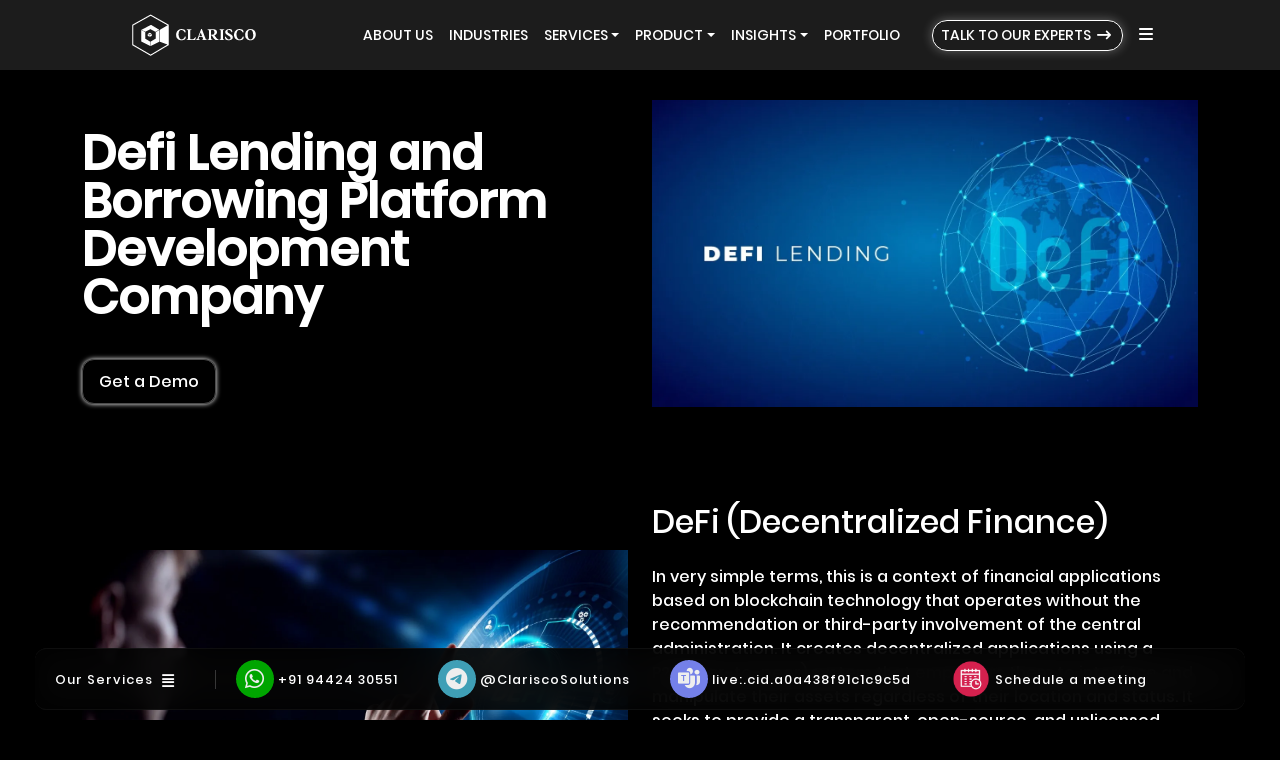

--- FILE ---
content_type: text/html; charset=utf-8
request_url: https://www.google.com/recaptcha/api2/anchor?ar=1&k=6LdTLxEqAAAAALbu9q3tGLd4JmibDA0UGqthr3Tj&co=aHR0cHM6Ly93d3cuY2xhcmlzY28uY29tOjQ0Mw..&hl=en&v=PoyoqOPhxBO7pBk68S4YbpHZ&size=normal&anchor-ms=20000&execute-ms=30000&cb=r7yx9kqq9pqf
body_size: 49219
content:
<!DOCTYPE HTML><html dir="ltr" lang="en"><head><meta http-equiv="Content-Type" content="text/html; charset=UTF-8">
<meta http-equiv="X-UA-Compatible" content="IE=edge">
<title>reCAPTCHA</title>
<style type="text/css">
/* cyrillic-ext */
@font-face {
  font-family: 'Roboto';
  font-style: normal;
  font-weight: 400;
  font-stretch: 100%;
  src: url(//fonts.gstatic.com/s/roboto/v48/KFO7CnqEu92Fr1ME7kSn66aGLdTylUAMa3GUBHMdazTgWw.woff2) format('woff2');
  unicode-range: U+0460-052F, U+1C80-1C8A, U+20B4, U+2DE0-2DFF, U+A640-A69F, U+FE2E-FE2F;
}
/* cyrillic */
@font-face {
  font-family: 'Roboto';
  font-style: normal;
  font-weight: 400;
  font-stretch: 100%;
  src: url(//fonts.gstatic.com/s/roboto/v48/KFO7CnqEu92Fr1ME7kSn66aGLdTylUAMa3iUBHMdazTgWw.woff2) format('woff2');
  unicode-range: U+0301, U+0400-045F, U+0490-0491, U+04B0-04B1, U+2116;
}
/* greek-ext */
@font-face {
  font-family: 'Roboto';
  font-style: normal;
  font-weight: 400;
  font-stretch: 100%;
  src: url(//fonts.gstatic.com/s/roboto/v48/KFO7CnqEu92Fr1ME7kSn66aGLdTylUAMa3CUBHMdazTgWw.woff2) format('woff2');
  unicode-range: U+1F00-1FFF;
}
/* greek */
@font-face {
  font-family: 'Roboto';
  font-style: normal;
  font-weight: 400;
  font-stretch: 100%;
  src: url(//fonts.gstatic.com/s/roboto/v48/KFO7CnqEu92Fr1ME7kSn66aGLdTylUAMa3-UBHMdazTgWw.woff2) format('woff2');
  unicode-range: U+0370-0377, U+037A-037F, U+0384-038A, U+038C, U+038E-03A1, U+03A3-03FF;
}
/* math */
@font-face {
  font-family: 'Roboto';
  font-style: normal;
  font-weight: 400;
  font-stretch: 100%;
  src: url(//fonts.gstatic.com/s/roboto/v48/KFO7CnqEu92Fr1ME7kSn66aGLdTylUAMawCUBHMdazTgWw.woff2) format('woff2');
  unicode-range: U+0302-0303, U+0305, U+0307-0308, U+0310, U+0312, U+0315, U+031A, U+0326-0327, U+032C, U+032F-0330, U+0332-0333, U+0338, U+033A, U+0346, U+034D, U+0391-03A1, U+03A3-03A9, U+03B1-03C9, U+03D1, U+03D5-03D6, U+03F0-03F1, U+03F4-03F5, U+2016-2017, U+2034-2038, U+203C, U+2040, U+2043, U+2047, U+2050, U+2057, U+205F, U+2070-2071, U+2074-208E, U+2090-209C, U+20D0-20DC, U+20E1, U+20E5-20EF, U+2100-2112, U+2114-2115, U+2117-2121, U+2123-214F, U+2190, U+2192, U+2194-21AE, U+21B0-21E5, U+21F1-21F2, U+21F4-2211, U+2213-2214, U+2216-22FF, U+2308-230B, U+2310, U+2319, U+231C-2321, U+2336-237A, U+237C, U+2395, U+239B-23B7, U+23D0, U+23DC-23E1, U+2474-2475, U+25AF, U+25B3, U+25B7, U+25BD, U+25C1, U+25CA, U+25CC, U+25FB, U+266D-266F, U+27C0-27FF, U+2900-2AFF, U+2B0E-2B11, U+2B30-2B4C, U+2BFE, U+3030, U+FF5B, U+FF5D, U+1D400-1D7FF, U+1EE00-1EEFF;
}
/* symbols */
@font-face {
  font-family: 'Roboto';
  font-style: normal;
  font-weight: 400;
  font-stretch: 100%;
  src: url(//fonts.gstatic.com/s/roboto/v48/KFO7CnqEu92Fr1ME7kSn66aGLdTylUAMaxKUBHMdazTgWw.woff2) format('woff2');
  unicode-range: U+0001-000C, U+000E-001F, U+007F-009F, U+20DD-20E0, U+20E2-20E4, U+2150-218F, U+2190, U+2192, U+2194-2199, U+21AF, U+21E6-21F0, U+21F3, U+2218-2219, U+2299, U+22C4-22C6, U+2300-243F, U+2440-244A, U+2460-24FF, U+25A0-27BF, U+2800-28FF, U+2921-2922, U+2981, U+29BF, U+29EB, U+2B00-2BFF, U+4DC0-4DFF, U+FFF9-FFFB, U+10140-1018E, U+10190-1019C, U+101A0, U+101D0-101FD, U+102E0-102FB, U+10E60-10E7E, U+1D2C0-1D2D3, U+1D2E0-1D37F, U+1F000-1F0FF, U+1F100-1F1AD, U+1F1E6-1F1FF, U+1F30D-1F30F, U+1F315, U+1F31C, U+1F31E, U+1F320-1F32C, U+1F336, U+1F378, U+1F37D, U+1F382, U+1F393-1F39F, U+1F3A7-1F3A8, U+1F3AC-1F3AF, U+1F3C2, U+1F3C4-1F3C6, U+1F3CA-1F3CE, U+1F3D4-1F3E0, U+1F3ED, U+1F3F1-1F3F3, U+1F3F5-1F3F7, U+1F408, U+1F415, U+1F41F, U+1F426, U+1F43F, U+1F441-1F442, U+1F444, U+1F446-1F449, U+1F44C-1F44E, U+1F453, U+1F46A, U+1F47D, U+1F4A3, U+1F4B0, U+1F4B3, U+1F4B9, U+1F4BB, U+1F4BF, U+1F4C8-1F4CB, U+1F4D6, U+1F4DA, U+1F4DF, U+1F4E3-1F4E6, U+1F4EA-1F4ED, U+1F4F7, U+1F4F9-1F4FB, U+1F4FD-1F4FE, U+1F503, U+1F507-1F50B, U+1F50D, U+1F512-1F513, U+1F53E-1F54A, U+1F54F-1F5FA, U+1F610, U+1F650-1F67F, U+1F687, U+1F68D, U+1F691, U+1F694, U+1F698, U+1F6AD, U+1F6B2, U+1F6B9-1F6BA, U+1F6BC, U+1F6C6-1F6CF, U+1F6D3-1F6D7, U+1F6E0-1F6EA, U+1F6F0-1F6F3, U+1F6F7-1F6FC, U+1F700-1F7FF, U+1F800-1F80B, U+1F810-1F847, U+1F850-1F859, U+1F860-1F887, U+1F890-1F8AD, U+1F8B0-1F8BB, U+1F8C0-1F8C1, U+1F900-1F90B, U+1F93B, U+1F946, U+1F984, U+1F996, U+1F9E9, U+1FA00-1FA6F, U+1FA70-1FA7C, U+1FA80-1FA89, U+1FA8F-1FAC6, U+1FACE-1FADC, U+1FADF-1FAE9, U+1FAF0-1FAF8, U+1FB00-1FBFF;
}
/* vietnamese */
@font-face {
  font-family: 'Roboto';
  font-style: normal;
  font-weight: 400;
  font-stretch: 100%;
  src: url(//fonts.gstatic.com/s/roboto/v48/KFO7CnqEu92Fr1ME7kSn66aGLdTylUAMa3OUBHMdazTgWw.woff2) format('woff2');
  unicode-range: U+0102-0103, U+0110-0111, U+0128-0129, U+0168-0169, U+01A0-01A1, U+01AF-01B0, U+0300-0301, U+0303-0304, U+0308-0309, U+0323, U+0329, U+1EA0-1EF9, U+20AB;
}
/* latin-ext */
@font-face {
  font-family: 'Roboto';
  font-style: normal;
  font-weight: 400;
  font-stretch: 100%;
  src: url(//fonts.gstatic.com/s/roboto/v48/KFO7CnqEu92Fr1ME7kSn66aGLdTylUAMa3KUBHMdazTgWw.woff2) format('woff2');
  unicode-range: U+0100-02BA, U+02BD-02C5, U+02C7-02CC, U+02CE-02D7, U+02DD-02FF, U+0304, U+0308, U+0329, U+1D00-1DBF, U+1E00-1E9F, U+1EF2-1EFF, U+2020, U+20A0-20AB, U+20AD-20C0, U+2113, U+2C60-2C7F, U+A720-A7FF;
}
/* latin */
@font-face {
  font-family: 'Roboto';
  font-style: normal;
  font-weight: 400;
  font-stretch: 100%;
  src: url(//fonts.gstatic.com/s/roboto/v48/KFO7CnqEu92Fr1ME7kSn66aGLdTylUAMa3yUBHMdazQ.woff2) format('woff2');
  unicode-range: U+0000-00FF, U+0131, U+0152-0153, U+02BB-02BC, U+02C6, U+02DA, U+02DC, U+0304, U+0308, U+0329, U+2000-206F, U+20AC, U+2122, U+2191, U+2193, U+2212, U+2215, U+FEFF, U+FFFD;
}
/* cyrillic-ext */
@font-face {
  font-family: 'Roboto';
  font-style: normal;
  font-weight: 500;
  font-stretch: 100%;
  src: url(//fonts.gstatic.com/s/roboto/v48/KFO7CnqEu92Fr1ME7kSn66aGLdTylUAMa3GUBHMdazTgWw.woff2) format('woff2');
  unicode-range: U+0460-052F, U+1C80-1C8A, U+20B4, U+2DE0-2DFF, U+A640-A69F, U+FE2E-FE2F;
}
/* cyrillic */
@font-face {
  font-family: 'Roboto';
  font-style: normal;
  font-weight: 500;
  font-stretch: 100%;
  src: url(//fonts.gstatic.com/s/roboto/v48/KFO7CnqEu92Fr1ME7kSn66aGLdTylUAMa3iUBHMdazTgWw.woff2) format('woff2');
  unicode-range: U+0301, U+0400-045F, U+0490-0491, U+04B0-04B1, U+2116;
}
/* greek-ext */
@font-face {
  font-family: 'Roboto';
  font-style: normal;
  font-weight: 500;
  font-stretch: 100%;
  src: url(//fonts.gstatic.com/s/roboto/v48/KFO7CnqEu92Fr1ME7kSn66aGLdTylUAMa3CUBHMdazTgWw.woff2) format('woff2');
  unicode-range: U+1F00-1FFF;
}
/* greek */
@font-face {
  font-family: 'Roboto';
  font-style: normal;
  font-weight: 500;
  font-stretch: 100%;
  src: url(//fonts.gstatic.com/s/roboto/v48/KFO7CnqEu92Fr1ME7kSn66aGLdTylUAMa3-UBHMdazTgWw.woff2) format('woff2');
  unicode-range: U+0370-0377, U+037A-037F, U+0384-038A, U+038C, U+038E-03A1, U+03A3-03FF;
}
/* math */
@font-face {
  font-family: 'Roboto';
  font-style: normal;
  font-weight: 500;
  font-stretch: 100%;
  src: url(//fonts.gstatic.com/s/roboto/v48/KFO7CnqEu92Fr1ME7kSn66aGLdTylUAMawCUBHMdazTgWw.woff2) format('woff2');
  unicode-range: U+0302-0303, U+0305, U+0307-0308, U+0310, U+0312, U+0315, U+031A, U+0326-0327, U+032C, U+032F-0330, U+0332-0333, U+0338, U+033A, U+0346, U+034D, U+0391-03A1, U+03A3-03A9, U+03B1-03C9, U+03D1, U+03D5-03D6, U+03F0-03F1, U+03F4-03F5, U+2016-2017, U+2034-2038, U+203C, U+2040, U+2043, U+2047, U+2050, U+2057, U+205F, U+2070-2071, U+2074-208E, U+2090-209C, U+20D0-20DC, U+20E1, U+20E5-20EF, U+2100-2112, U+2114-2115, U+2117-2121, U+2123-214F, U+2190, U+2192, U+2194-21AE, U+21B0-21E5, U+21F1-21F2, U+21F4-2211, U+2213-2214, U+2216-22FF, U+2308-230B, U+2310, U+2319, U+231C-2321, U+2336-237A, U+237C, U+2395, U+239B-23B7, U+23D0, U+23DC-23E1, U+2474-2475, U+25AF, U+25B3, U+25B7, U+25BD, U+25C1, U+25CA, U+25CC, U+25FB, U+266D-266F, U+27C0-27FF, U+2900-2AFF, U+2B0E-2B11, U+2B30-2B4C, U+2BFE, U+3030, U+FF5B, U+FF5D, U+1D400-1D7FF, U+1EE00-1EEFF;
}
/* symbols */
@font-face {
  font-family: 'Roboto';
  font-style: normal;
  font-weight: 500;
  font-stretch: 100%;
  src: url(//fonts.gstatic.com/s/roboto/v48/KFO7CnqEu92Fr1ME7kSn66aGLdTylUAMaxKUBHMdazTgWw.woff2) format('woff2');
  unicode-range: U+0001-000C, U+000E-001F, U+007F-009F, U+20DD-20E0, U+20E2-20E4, U+2150-218F, U+2190, U+2192, U+2194-2199, U+21AF, U+21E6-21F0, U+21F3, U+2218-2219, U+2299, U+22C4-22C6, U+2300-243F, U+2440-244A, U+2460-24FF, U+25A0-27BF, U+2800-28FF, U+2921-2922, U+2981, U+29BF, U+29EB, U+2B00-2BFF, U+4DC0-4DFF, U+FFF9-FFFB, U+10140-1018E, U+10190-1019C, U+101A0, U+101D0-101FD, U+102E0-102FB, U+10E60-10E7E, U+1D2C0-1D2D3, U+1D2E0-1D37F, U+1F000-1F0FF, U+1F100-1F1AD, U+1F1E6-1F1FF, U+1F30D-1F30F, U+1F315, U+1F31C, U+1F31E, U+1F320-1F32C, U+1F336, U+1F378, U+1F37D, U+1F382, U+1F393-1F39F, U+1F3A7-1F3A8, U+1F3AC-1F3AF, U+1F3C2, U+1F3C4-1F3C6, U+1F3CA-1F3CE, U+1F3D4-1F3E0, U+1F3ED, U+1F3F1-1F3F3, U+1F3F5-1F3F7, U+1F408, U+1F415, U+1F41F, U+1F426, U+1F43F, U+1F441-1F442, U+1F444, U+1F446-1F449, U+1F44C-1F44E, U+1F453, U+1F46A, U+1F47D, U+1F4A3, U+1F4B0, U+1F4B3, U+1F4B9, U+1F4BB, U+1F4BF, U+1F4C8-1F4CB, U+1F4D6, U+1F4DA, U+1F4DF, U+1F4E3-1F4E6, U+1F4EA-1F4ED, U+1F4F7, U+1F4F9-1F4FB, U+1F4FD-1F4FE, U+1F503, U+1F507-1F50B, U+1F50D, U+1F512-1F513, U+1F53E-1F54A, U+1F54F-1F5FA, U+1F610, U+1F650-1F67F, U+1F687, U+1F68D, U+1F691, U+1F694, U+1F698, U+1F6AD, U+1F6B2, U+1F6B9-1F6BA, U+1F6BC, U+1F6C6-1F6CF, U+1F6D3-1F6D7, U+1F6E0-1F6EA, U+1F6F0-1F6F3, U+1F6F7-1F6FC, U+1F700-1F7FF, U+1F800-1F80B, U+1F810-1F847, U+1F850-1F859, U+1F860-1F887, U+1F890-1F8AD, U+1F8B0-1F8BB, U+1F8C0-1F8C1, U+1F900-1F90B, U+1F93B, U+1F946, U+1F984, U+1F996, U+1F9E9, U+1FA00-1FA6F, U+1FA70-1FA7C, U+1FA80-1FA89, U+1FA8F-1FAC6, U+1FACE-1FADC, U+1FADF-1FAE9, U+1FAF0-1FAF8, U+1FB00-1FBFF;
}
/* vietnamese */
@font-face {
  font-family: 'Roboto';
  font-style: normal;
  font-weight: 500;
  font-stretch: 100%;
  src: url(//fonts.gstatic.com/s/roboto/v48/KFO7CnqEu92Fr1ME7kSn66aGLdTylUAMa3OUBHMdazTgWw.woff2) format('woff2');
  unicode-range: U+0102-0103, U+0110-0111, U+0128-0129, U+0168-0169, U+01A0-01A1, U+01AF-01B0, U+0300-0301, U+0303-0304, U+0308-0309, U+0323, U+0329, U+1EA0-1EF9, U+20AB;
}
/* latin-ext */
@font-face {
  font-family: 'Roboto';
  font-style: normal;
  font-weight: 500;
  font-stretch: 100%;
  src: url(//fonts.gstatic.com/s/roboto/v48/KFO7CnqEu92Fr1ME7kSn66aGLdTylUAMa3KUBHMdazTgWw.woff2) format('woff2');
  unicode-range: U+0100-02BA, U+02BD-02C5, U+02C7-02CC, U+02CE-02D7, U+02DD-02FF, U+0304, U+0308, U+0329, U+1D00-1DBF, U+1E00-1E9F, U+1EF2-1EFF, U+2020, U+20A0-20AB, U+20AD-20C0, U+2113, U+2C60-2C7F, U+A720-A7FF;
}
/* latin */
@font-face {
  font-family: 'Roboto';
  font-style: normal;
  font-weight: 500;
  font-stretch: 100%;
  src: url(//fonts.gstatic.com/s/roboto/v48/KFO7CnqEu92Fr1ME7kSn66aGLdTylUAMa3yUBHMdazQ.woff2) format('woff2');
  unicode-range: U+0000-00FF, U+0131, U+0152-0153, U+02BB-02BC, U+02C6, U+02DA, U+02DC, U+0304, U+0308, U+0329, U+2000-206F, U+20AC, U+2122, U+2191, U+2193, U+2212, U+2215, U+FEFF, U+FFFD;
}
/* cyrillic-ext */
@font-face {
  font-family: 'Roboto';
  font-style: normal;
  font-weight: 900;
  font-stretch: 100%;
  src: url(//fonts.gstatic.com/s/roboto/v48/KFO7CnqEu92Fr1ME7kSn66aGLdTylUAMa3GUBHMdazTgWw.woff2) format('woff2');
  unicode-range: U+0460-052F, U+1C80-1C8A, U+20B4, U+2DE0-2DFF, U+A640-A69F, U+FE2E-FE2F;
}
/* cyrillic */
@font-face {
  font-family: 'Roboto';
  font-style: normal;
  font-weight: 900;
  font-stretch: 100%;
  src: url(//fonts.gstatic.com/s/roboto/v48/KFO7CnqEu92Fr1ME7kSn66aGLdTylUAMa3iUBHMdazTgWw.woff2) format('woff2');
  unicode-range: U+0301, U+0400-045F, U+0490-0491, U+04B0-04B1, U+2116;
}
/* greek-ext */
@font-face {
  font-family: 'Roboto';
  font-style: normal;
  font-weight: 900;
  font-stretch: 100%;
  src: url(//fonts.gstatic.com/s/roboto/v48/KFO7CnqEu92Fr1ME7kSn66aGLdTylUAMa3CUBHMdazTgWw.woff2) format('woff2');
  unicode-range: U+1F00-1FFF;
}
/* greek */
@font-face {
  font-family: 'Roboto';
  font-style: normal;
  font-weight: 900;
  font-stretch: 100%;
  src: url(//fonts.gstatic.com/s/roboto/v48/KFO7CnqEu92Fr1ME7kSn66aGLdTylUAMa3-UBHMdazTgWw.woff2) format('woff2');
  unicode-range: U+0370-0377, U+037A-037F, U+0384-038A, U+038C, U+038E-03A1, U+03A3-03FF;
}
/* math */
@font-face {
  font-family: 'Roboto';
  font-style: normal;
  font-weight: 900;
  font-stretch: 100%;
  src: url(//fonts.gstatic.com/s/roboto/v48/KFO7CnqEu92Fr1ME7kSn66aGLdTylUAMawCUBHMdazTgWw.woff2) format('woff2');
  unicode-range: U+0302-0303, U+0305, U+0307-0308, U+0310, U+0312, U+0315, U+031A, U+0326-0327, U+032C, U+032F-0330, U+0332-0333, U+0338, U+033A, U+0346, U+034D, U+0391-03A1, U+03A3-03A9, U+03B1-03C9, U+03D1, U+03D5-03D6, U+03F0-03F1, U+03F4-03F5, U+2016-2017, U+2034-2038, U+203C, U+2040, U+2043, U+2047, U+2050, U+2057, U+205F, U+2070-2071, U+2074-208E, U+2090-209C, U+20D0-20DC, U+20E1, U+20E5-20EF, U+2100-2112, U+2114-2115, U+2117-2121, U+2123-214F, U+2190, U+2192, U+2194-21AE, U+21B0-21E5, U+21F1-21F2, U+21F4-2211, U+2213-2214, U+2216-22FF, U+2308-230B, U+2310, U+2319, U+231C-2321, U+2336-237A, U+237C, U+2395, U+239B-23B7, U+23D0, U+23DC-23E1, U+2474-2475, U+25AF, U+25B3, U+25B7, U+25BD, U+25C1, U+25CA, U+25CC, U+25FB, U+266D-266F, U+27C0-27FF, U+2900-2AFF, U+2B0E-2B11, U+2B30-2B4C, U+2BFE, U+3030, U+FF5B, U+FF5D, U+1D400-1D7FF, U+1EE00-1EEFF;
}
/* symbols */
@font-face {
  font-family: 'Roboto';
  font-style: normal;
  font-weight: 900;
  font-stretch: 100%;
  src: url(//fonts.gstatic.com/s/roboto/v48/KFO7CnqEu92Fr1ME7kSn66aGLdTylUAMaxKUBHMdazTgWw.woff2) format('woff2');
  unicode-range: U+0001-000C, U+000E-001F, U+007F-009F, U+20DD-20E0, U+20E2-20E4, U+2150-218F, U+2190, U+2192, U+2194-2199, U+21AF, U+21E6-21F0, U+21F3, U+2218-2219, U+2299, U+22C4-22C6, U+2300-243F, U+2440-244A, U+2460-24FF, U+25A0-27BF, U+2800-28FF, U+2921-2922, U+2981, U+29BF, U+29EB, U+2B00-2BFF, U+4DC0-4DFF, U+FFF9-FFFB, U+10140-1018E, U+10190-1019C, U+101A0, U+101D0-101FD, U+102E0-102FB, U+10E60-10E7E, U+1D2C0-1D2D3, U+1D2E0-1D37F, U+1F000-1F0FF, U+1F100-1F1AD, U+1F1E6-1F1FF, U+1F30D-1F30F, U+1F315, U+1F31C, U+1F31E, U+1F320-1F32C, U+1F336, U+1F378, U+1F37D, U+1F382, U+1F393-1F39F, U+1F3A7-1F3A8, U+1F3AC-1F3AF, U+1F3C2, U+1F3C4-1F3C6, U+1F3CA-1F3CE, U+1F3D4-1F3E0, U+1F3ED, U+1F3F1-1F3F3, U+1F3F5-1F3F7, U+1F408, U+1F415, U+1F41F, U+1F426, U+1F43F, U+1F441-1F442, U+1F444, U+1F446-1F449, U+1F44C-1F44E, U+1F453, U+1F46A, U+1F47D, U+1F4A3, U+1F4B0, U+1F4B3, U+1F4B9, U+1F4BB, U+1F4BF, U+1F4C8-1F4CB, U+1F4D6, U+1F4DA, U+1F4DF, U+1F4E3-1F4E6, U+1F4EA-1F4ED, U+1F4F7, U+1F4F9-1F4FB, U+1F4FD-1F4FE, U+1F503, U+1F507-1F50B, U+1F50D, U+1F512-1F513, U+1F53E-1F54A, U+1F54F-1F5FA, U+1F610, U+1F650-1F67F, U+1F687, U+1F68D, U+1F691, U+1F694, U+1F698, U+1F6AD, U+1F6B2, U+1F6B9-1F6BA, U+1F6BC, U+1F6C6-1F6CF, U+1F6D3-1F6D7, U+1F6E0-1F6EA, U+1F6F0-1F6F3, U+1F6F7-1F6FC, U+1F700-1F7FF, U+1F800-1F80B, U+1F810-1F847, U+1F850-1F859, U+1F860-1F887, U+1F890-1F8AD, U+1F8B0-1F8BB, U+1F8C0-1F8C1, U+1F900-1F90B, U+1F93B, U+1F946, U+1F984, U+1F996, U+1F9E9, U+1FA00-1FA6F, U+1FA70-1FA7C, U+1FA80-1FA89, U+1FA8F-1FAC6, U+1FACE-1FADC, U+1FADF-1FAE9, U+1FAF0-1FAF8, U+1FB00-1FBFF;
}
/* vietnamese */
@font-face {
  font-family: 'Roboto';
  font-style: normal;
  font-weight: 900;
  font-stretch: 100%;
  src: url(//fonts.gstatic.com/s/roboto/v48/KFO7CnqEu92Fr1ME7kSn66aGLdTylUAMa3OUBHMdazTgWw.woff2) format('woff2');
  unicode-range: U+0102-0103, U+0110-0111, U+0128-0129, U+0168-0169, U+01A0-01A1, U+01AF-01B0, U+0300-0301, U+0303-0304, U+0308-0309, U+0323, U+0329, U+1EA0-1EF9, U+20AB;
}
/* latin-ext */
@font-face {
  font-family: 'Roboto';
  font-style: normal;
  font-weight: 900;
  font-stretch: 100%;
  src: url(//fonts.gstatic.com/s/roboto/v48/KFO7CnqEu92Fr1ME7kSn66aGLdTylUAMa3KUBHMdazTgWw.woff2) format('woff2');
  unicode-range: U+0100-02BA, U+02BD-02C5, U+02C7-02CC, U+02CE-02D7, U+02DD-02FF, U+0304, U+0308, U+0329, U+1D00-1DBF, U+1E00-1E9F, U+1EF2-1EFF, U+2020, U+20A0-20AB, U+20AD-20C0, U+2113, U+2C60-2C7F, U+A720-A7FF;
}
/* latin */
@font-face {
  font-family: 'Roboto';
  font-style: normal;
  font-weight: 900;
  font-stretch: 100%;
  src: url(//fonts.gstatic.com/s/roboto/v48/KFO7CnqEu92Fr1ME7kSn66aGLdTylUAMa3yUBHMdazQ.woff2) format('woff2');
  unicode-range: U+0000-00FF, U+0131, U+0152-0153, U+02BB-02BC, U+02C6, U+02DA, U+02DC, U+0304, U+0308, U+0329, U+2000-206F, U+20AC, U+2122, U+2191, U+2193, U+2212, U+2215, U+FEFF, U+FFFD;
}

</style>
<link rel="stylesheet" type="text/css" href="https://www.gstatic.com/recaptcha/releases/PoyoqOPhxBO7pBk68S4YbpHZ/styles__ltr.css">
<script nonce="Pt6-3Ca4JF7YDjX8cdKrXQ" type="text/javascript">window['__recaptcha_api'] = 'https://www.google.com/recaptcha/api2/';</script>
<script type="text/javascript" src="https://www.gstatic.com/recaptcha/releases/PoyoqOPhxBO7pBk68S4YbpHZ/recaptcha__en.js" nonce="Pt6-3Ca4JF7YDjX8cdKrXQ">
      
    </script></head>
<body><div id="rc-anchor-alert" class="rc-anchor-alert"></div>
<input type="hidden" id="recaptcha-token" value="[base64]">
<script type="text/javascript" nonce="Pt6-3Ca4JF7YDjX8cdKrXQ">
      recaptcha.anchor.Main.init("[\x22ainput\x22,[\x22bgdata\x22,\x22\x22,\[base64]/[base64]/MjU1Ong/[base64]/[base64]/[base64]/[base64]/[base64]/[base64]/[base64]/[base64]/[base64]/[base64]/[base64]/[base64]/[base64]/[base64]/[base64]\\u003d\x22,\[base64]\x22,\x22HTfCssO9w5lawrnCjWkvZRTCl1XDjMKmw4vCtcKlGMKHw6pwFMO9w4bCkcO8ey/Dll3CvFZKwpvDvSbCpMKvPg1fKX3CpcOCSMKeRhjCkgrCnMOxwpMuwp/CswPDnkJtw6HDhHfCoDjDs8OnTsKfwoLDnEcYAm/[base64]/w6PDp8OVwpoHOwF5w63CisKPH8O/[base64]/w6Iww4zCoFrCp8O1wr/CrmsRwq7Cm3sXw77Csjs/[base64]/eVlVUj3CmsOXKRLCsjfDp1DDkCnDr0lyLMKCSlMlw7XDkcKYw7lWw6Z5OMOEcwvDoi7CjsKiw51WRhnDgcOYwpoiRMOnwqXDkMKlYMKWwoPCtDM3wqnDlVxnDMOcwq/CtcOsIMKtLsObw6AReMKew61lVMOJwpHDqAPCuMKuJULCjsOnDsO1asOEw4/Dp8O/WhTDk8OTwrbCkcOwWcKQwo7Di8Ojw7l5wogNEQoKw79ZV1wGahfDtknDqsOOMcK2UMO+w7ExKsOpJMKgw5k+w7jCmsOiw5/DpSfDgcOde8K5SSBOSTHDnMOsOsOPw5PDv8KawqBOw5zDgQw0W0TCsCkfAQcVZw43w64VOMOXwrkxBijCnxDChMOCwox1wrxaN8K/A3nDm1gHWMKIUiVGw4rCq8OGQsKVWlFcwqVxMVrCl8OhSS7DuzJnwpzCqMKbw5p1w4HDr8KiTcOAMGjDkV3CpMO8w53Ci0g3wq7DscONwqnDojg8wptXw6UVfsOkMMKYwrDDiF99w6Ibwo/DhwIHwr/Du8KkdzXDo8O9AcOaNTNJfGvCoXZXw6PDmsK/[base64]/[base64]/CvEB+wosPw4bDp15awq5eAsOHfGrClCLCm0t5Imd5wr9Cwr7CmWNrwqx7w4leeRDCrMO/PMODwr3CgWYUSTl8H0jDqMO4w6bDqcKxw45sTsOUQ09pwrrDogFaw4fDh8KYOwXDksKPwqQFDlPCjxh9w4sEwrDCsG8accOcW0RGw5QMJsKUwoc+wq94A8OATcO+w4ZpLSLDgGXCm8KgBcK/DMKsHMKVw7HCjsKAwqMSw7bDm3sjw7/DphTCsUVtw6E9PsK9OA3CuMO/[base64]/[base64]/Ct8Ocw4HCj3HChsOGO8KbNVjCjMOaw7DDgsO5w6LDnMOowq9SMMK3w7N/EAAKwroHwpovM8KLworDsU3DscK6w5vCkMOaJEBJwpIFwrzCssK3woE4FsKlPmjDgMOmwprChMOrwoLDjQ3ChhvDq8O4w5fCt8O/wr8uw7ZlBMOOwrE3wqBqZMOywrgpfsKawp9EZMK9wqxjw6VPw4TCnBnCqinCk3HDp8OxbsKyw7N6worDtMOCMcOKIgQpUcOqRBQrKsK5GcKRU8ORAsOdwpzDr1LDssKMw7zCoATDvAN+dTnCrgEXw7JMw4o2wprCqSzDsB3DosK5LsO2w65gwpPDr8O/[base64]/DqDUkagMtwrLDvsK+wozDgsOJw4DDm8KWWCFow4rDiHjDq8ONwrs2bV7Ds8OHaA0+wrjDsMKbw4cgw57CsTIvw5UkwoJCUnfDhS0pw7TCi8ORCsK/[base64]/[base64]/[base64]/DjcKCN1FJTydeN8O7w5jDqGsqw7UMHXbDlcOxZMO1KcO4Rh9IwprDlwRFwrLCkgDCt8ONw7QrTMO6wrt3ScKTQ8Kzwpglw67DgsOSWj3DmMKvwqvCisOEwpjDp8OZAjUIwqN/VnbDmMKOwpXCnsO3w7DCmsO+wqTCmw3DoBtuwq7DmcO/[base64]/DvMKBEMKKAsKxB8Kmw4LDmsOMw7/CvzLCnxEkPQ1YVFPDksOAQcO/ccKGKsKjw5MBLnpaDmnChBjCsX96wrnDtVRLUcKJwpjDqcKiwoNuw5Vhwp/Dr8KTwonChMODK8KLwovDsMOawr4pQxrCtMKiw5/Cj8OSMGbDncORwrnDtMKSZyDDhhsEwodoMsKawpXDtA5pw6cre8OYUXl5W3tuw5fDgkYTUMO5LMKQfWY5U2AUbsOHw7LDnsKsf8KVBHZrBCPCmywPa23CrMKCwq/[base64]/DtTwOwqnDrAhqUAnDqMOowq0dw4fDvDRfPcKVw45vwrHDmsKAwrTDtVkqwpjCrcKzw7kpw6daAsK5wqzCssKeM8KOD8KIwprDvsKaw7tkwofCi8OYw5AvJsKUNsKidsO9w5TDnEvCvcOzd3/[base64]/[base64]/w7HDsMKFPMOtOsKZwociFMOWw4jDkMKKFxx7w6rCryZrXUh4w7nCtcKWF8KpXUfCkllMw5hRHm/[base64]/eyNNCj5Ew5DDtzXDksK6CQENR2QVw77Co0NZVx5PKUDDpljClw12ekFTwonDqlfDswhFJlEOVQMOQcKgwowCcAzCrsKmwqQpwoFWd8OAB8KNTTdhOcOLwopxwrhWw6PCg8OSYcOKCVzDnsO3NMK5wqDCrjpcw4PDsU/CvwHCvsOswrvDusOrwps3w4MYJyBAwocOaiVYw6TDjsKPC8OIw57Cv8K3wpwOEMK6TRROw7lsE8Knw7Zjw4B6JcOnwrVHw7cvwrzCkcOaNQLDmm7Cu8OXw4XCk3NGXsOcw7/Dkh4UDkXDvGgdwrMFCsO1w69PXWPCncKnUwotw5h7ccO2w6DDhcKPMcKGS8Kpw7vDocKhVzlQwrYEPcKpasOYwo/DqHvCscOAw7bCmRNWX8OBPF7CgigXwq1MSllrwpnCnQhrw7/Ct8Odw54RU8OhwrrDv8K4RcOSwrDCh8KEwq3CrW/[base64]/CgmIGwowtw7N6BcKNcMOrw4pSwostwoHCu1bDm1c5w53CpTnCilrDvh8iwrjCrMKdw7AADjPDgh7CusOww6gzw4nCo8ONwo/ChBjDsMOhwpDDl8OEw6s4BhjCq1vDgCI7FE/DhGl5w4t4w5HCrETCu3zDrMKIwrbCqQYAwrTCo8OtwqY3dMKuwqt0OhPDrmMnHMKjw7w6wqLCqsKkw7rCucOwYiDCnMKOwoLCqA3DhMKAOcKfw7XCl8KBwpjDtD0aIsKmbXN1w5AEwr5twq4lw4dBw5PDsAQWLcOWwoJpw4ZwAEUrwovDhjvDrcK/[base64]/[base64]/[base64]/[base64]/LDvCl8KGU8OjDzgKCsOnVzDDsChFw7PCunPDtXLCrwDDiTnDtFMpwp3DuBjDtsO+Phs/G8KTw5xrw6QnwpHCkQpmw4UlIsO8eTLCjsONF8OdTD7DtCnDrVZfESRXG8O0NcOBw6ZAw4BBRMOqwpjDizMOOFHCocK9woFHAcODGH7DrMOMwpnCisKUwrJHwpFfc3lbEGTCkgTCujrDgGjCqMKCTsO8E8OWTGzDjcOvTifCgFheVEPDk8K/HMOVwpkmHl0rSMOkZ8KJwoBpTMKPw5nDsnABJAXCvCNdwo0owo/ClgzCtHdLw7BNwoPCl1nDrsO7ScKEwqvCrSpTwpPDjVFhMMK4c0Yww4V5w5QUw7B4wr91ScOZJ8OddsO3Z8KoEsOvw6zDum/ChknChMKpwrnDocOOUz7DiSguwrzCrsO3wrHCosKrHGJowqoIwprDjml+GcKYwpvCux09w49aw487Y8OywonDlGIIYkNuI8KmHMK7wrM0DcOrfUvDj8KEGMOKPsOHwqsiVsOjbMKHw4FMVzbCpj3Dkg0/w6NadWzDpsKBVcKWwq4dccKwCcKLOlnDqsOUcMKuw5XCvcKPAEdywpdfwofDi0l7w6/Duzpqw4zCpMKADicxODwabMOmE2bDl0BnWU5VGCbCjArCtsOoLGUMw6hRMsOKDsKpWcOXwqxuwoLDp1F4OQXCoDZAUj4Uw4pwajfCsMKxLW/[base64]/DrcKHIw/[base64]/CmcK1w6XCqkfCtBhjYcOGfT7CvsOcwrHDqsO9wp/CjW4HecKWwr02ViHCgsOAwpQlbg8Jw6zCjcKcUMOrw6RDLiTCkcK+woERw7BVUsKkw7bDosOCwpHDlcO4bFPCoH56T3/CmBZSSmktdcOLwrY9Y8KtFMKea8Ovwp8eVsKqwqUWHMKAacKdXQYhw4HCjcKzdMK/[base64]/[base64]/Dtloaw63DssOSIFbCsMKdw4bCty4BD1x0woYuFsKsczHCmAPDj8KuFsKoKMOOwoPDgSjCncO5WsKIwrzDucK6HMOcwplLw57Dik9xXcKowo1jYCvCt2PCkMOfwrLDi8OGwqthw6fCvndYEMO8w6J/[base64]/bzjCosKQw5Q9IcKhwpnDoxFNcMKkw6XDiCPDkTUww50bwo42IsKTTU4Ywq3DjsKbOFJewrYcw5PDiBtNw63CsiIYdhPCkxMBasKVw5nDgHlJI8O0VWYHOsOmPgUjw4DCp8KmD3/Dq8OfwpPCnigowojCpsODw5IPw6jDqcOaYsOIJi1pwqHCjCHDgQIMwoTCuSpPwrnDlcKhcW44N8OHJhYVfV7CucKnc8OUw67DsMO3bA4fw4VzXcKWWsOlIMO3K8OYB8Oxwo7DvsOzNlnCqUgrw4rDrcO9dsKhw5Fiwp7CvMO4IGJ2Z8Olw6DCmMO4YzEpccOXwo1Iwr/DtUfCvcOlwqsCaMKIecOOK8Klwq/DocKhXHVJw7szw6gJwpzCj1PChcKeE8Oiw4bDniQawp9OwoJswqBqwrzDpkXDvnXCoG1Sw6LCu8OuwqrDsU3CpsOZw4rDo03CsTDCvzvDosOhXW7DpjTDo8OIwrvDgsK9PMKFWsK6EsO/[base64]/wqAtw6w1w47Cm8OOwrwVw4/[base64]/DkXFqw6xwYxjDpHXCuCg/wpg5woEjw51/c1TCr8KSw5VhQC5qfEQ+XwFwRsKVIDIAwoEPw73Cq8Ktw4d7RWUBw7ozIH1sw47Cu8K1IVrCjH9COMKEFVhad8Ohw67Dp8O9w70FFcKCaQFnGMKHYcOswoY6c8KeST7CkMKMwrvDj8K/[base64]/[base64]/[base64]/w6fDpx5sw7HDvk58w6EJw4YeK8Opw4Q1w5pLw5vCsDhCwo7CkcO/[base64]/w43DmMKaekA/[base64]/[base64]/CsOAPMO+HXR5woPDogXDtDXDsDLCjUvCtj0/SGsdfmB0wrzCvMOmwrNmdMOgbsKTw6HDrnLCo8KqwqYEB8Kibm8gw4wzw7tbPcOUK3Bjw60vTMOtbMO3TRzCtGpmCMOsI3vDlAFEP8O9acOqwoluIsO/[base64]/[base64]/CqCoHw4tXeMOHMCTCmWPDulcxUSXClcKDw7vDmgJYfWIQOMK5wqUqwrNyw5zDq2toJSPDkRnDpsKAGCrDosOmw6Uaw5ICw5U7wrlRA8K+ZjEAa8OqwqXDrnIyw7nCs8Ogw6B+LsKRNsOFwpkEwr/ChFbClMKkw5jDnMOtwp10woLCtMKVcURjw53CjsOAw51pTMKPTyMNwpksfDfCk8Opw6gNTMO/TAx5w4LCiXJPf2tfJsOdwr3DoUEew44ufMKrBcO6wovCn0nCpwbCocOLV8OATzHCm8KUwr3Cp2URwqpxw5oFJMKKw4E5SjvCkmQAbB9iT8OcwrvChWNATlg3wojCtMKKUcKKwq/DvFnDuUPCtcOuwpAMGj5/[base64]/w6fCisKJwrjCnnRoNsKLw7DCu8KyIcOhMMOxw6EXwqLCksO7ZsOPPcOhQcKwSxTCrT9Lw77DhsKMw7nDqzrChsKjw4BuEVHDuy0sw4MkOQTCoj7DgsKlUVZZfcKxG8K8worDjEZ3w5LCnBbDsl/DncOCwoVxelHCsMOpZBhAw7cJwpgMwqrDh8K8cBxGwprDvMKuw7w6bXjDgMOVw7XCgkpDw6/[base64]/DqATCvzzCjV/Dn8O8M8Kmw7DDiAbCiMKFSjDDlAB8w6I7XsOmwp3DgcODEMOcwqnDu8OkJ1nDnWzCkEjDp33Dogpzw7woa8OWfsKIw7I9YcKxwrvCisKgw5YxUnfDqMOjRVVbGMKKfMOzZXjCtDLCgsO/[base64]/w40uIMO4wrzCgzzChsK9N8O8ZMOSwoTDklLDnTNpw4/[base64]/DmxQUw4wUw7s+wo3DqSZhwrQVNMKJThJjVQPDtMK/eyXChsOZwr1xwqlSw6rCjcOcw7Qvb8O3w7wbZRnChMK8w5AfwqgPVcOUwrtxLMKjwp/CrSfDojbCtsONwq9NfCciwrslR8KEeiIIwoMaTcOwwozCrT9HI8KYGMKWYMO6PMOMHBbDg3LDq8KlIcKLIEEww6ZcLDnCp8KIwq8rdMK6NMK7wpbDlBrCplXDlj1HTMK4BsKKwp/DhmHCmyhFMSPDgjIbw6YJw5klw63CokzDkMOCMxzDrsOIwoloMMKtwqTDlFbCo8OUwpUsw44ac8K5JsOQGcKcYcK0J8O/c0DCiUbCm8O9w4zDmTvCjRc+w51NE3zDq8O/w6DDpsKjalvCnELDmcKow6vCnnlTXsOvwrF1w5bCghLDhsOaw7pJwp8rKFfDnQB/SRfCncKiFMOyBsKcwrjDkTA0WcOnwoYpw67ChHE/dMO8wrA6wq7DpMK9w7RUwoQ4PQBhw64kdirCmcK7wqsxw5fDqloEw68eHANiA07CvFM+wrHDu8KLNcK1GMO/Dw/CpMKcwrTDt8KOwqQfwrVnGXjCmRfDgRRZwqHCiH06CzbDrHtBcAcWw6bDs8K2wqtZw4nCkMOpAcOQBMKmEcKEIwpwwq7DmRzCvDrCpx/DtWjDusKmCsOIASwXHVx8DsOywpBkwpM1AMKswofDrzETXAJVw6XDkRVXcgzCvS09wrbCggVZNMK2b8KowoDDhEsWw5wZw6fCp8KHwrjCizgRwqd1w6FywpvDuT9tw5QAWzsYwqs6GcOIw7/Ds0c4w40HC8OgwqXCh8OrwoLCm2clZiVUDl7DnMKYOT7Cry9Zf8O/PMOpwospwoLDj8O5H3VpR8KZWMOZS8O1w6k7wrHDu8ODE8KKIcOGw7tHch1Sw70IwrhCexQRGkLDtcK4V3TCicKgwqnChUvDvsO6wq3CqSc9VTQRw6fDi8K3HUcQw5xFEiB/NTrDnVF/[base64]/DnxDClzMRw7PDiG1VCQI0bWIbwrVFKG4ra3nCisKJw6DDiH3DjV3DgBbCp3QxLUUoJsOBwrPDt2NxbMOCwqBdworDhMKAw4Ufwp4fAMO8HMOpIynCtcOFw5F6d8OXw7w7wrrDnTPDiMO3fB7CiW04a1TCq8OlbMKZw6w9w7/DkcO/w6HCl8OzHcOtw5pww5LCumfClcOUw5DDpcKkwokwwodjUVt3wpsTcsOmNsO3wooZw7DChcKJw5IzLWzCicOfw4XCsyDDgMKmHMKIw5jDt8OpwprDtMKSwq3DmzQlDX8QOcKrcRjDrA/CunsCAW0ZdsKBw5PClMK4IMOtw5gXHMOFOcKtwqMOw5IPe8KHw4gAwpnCpH8sRV4nwr/[base64]/wpl6XcOiw5MCf8OWDcOGblM3woPDt8OUwpPDl00fwqx0wr/[base64]/OcKpYHU2wrDCq8K/OMKbasOjAhHDhRHDu8OAwr7DlsOxEhpOwr3DisKFw7xbw5rChsOuwrnDisKaIkjDs0vCtV3Dsl3CtMKcBWDDim4eXsODw6ZNMsOGXMOLw5Ycw5fDtl3DjEYUw6vCh8O/w7IpVsKqF28HKcOqMkXCsBDDq8OwTicqUMKCajktw6dvfXLCnXsINXzCmcOhwqJAYXnCv3LCpWrDpyYVw4J5w7/DnMKswqnCtMKLw73Dn0PCu8KBXn7DvMO0fsKJwpU2BcKSe8Ozw5Y0w50kKgLDrwrDknQeY8KLJHXChwvCu1oKczgqw6MYwpRRwqYTw4XDjkDDusK1w74jUsKOG0LCrBMnwr/DisOGfHZOYsOeHsKbcVTDs8OWEApWw4cZBcKDdcKPOVRmBMO8w4rDk3tiwrQmwq/CtUfCpxnCqQ8PaVLChsONwrPCi8KZclnCvMO6TkgZHHk5w7/CicKxNMKRDhrCiMOGI1dveiwqw6c3VcOTwpXDm8OMw5h8YcO2Y0xJwq/DnC1nT8KdwpTCrG94ZwBqw5bDrMO+KMKww5bCmAp1HcKXREnDjWvCu1tYw64rH8OtBsO3w7/DoD7DgFUfN8O2wqh/[base64]/CiAh0YRs9w47DiMKYLhDCicOKwp/DisOMw5AuCmRhwp7CgMKgw4V5D8OVwr3DosKSLMO4w6vCkcO8w7DCum0ybcK0w5xyw6tyM8KmwofCvMK5PzfCkcKXXDrCi8KiAynCp8KPwqvCsX3DmxXCs8Oqw5lFw73ChMOVKGfDiCvCsn3Dm8OwwqDDkzfDv24Iw6tgIsO/[base64]/[base64]/b8OqWBVoYXcuw6XCksKMdUtJdFZhGsKJwrlkw7hkw6UQwqcAw5XCrUwWLsOSw6ghV8OjwrPDrF07w6PDq2jCqcKQR0DCqsO0Zx0yw45cw6pSw4t4WcKfO8OTIELDq8ONVcKTGw49W8O2wpIMwp9+E8OhPV8KwprClzIILMKbF3/DuWTDscKFw5HCs3dQY8KCBsKVJhbDnsOHMCfCjMOGUmnCrMKRbE/Ds8KoBC3CvQ/DpyTCpijDkm7Dnx4uwqPCkMOQS8Kgw7wiwopjwpPCh8KoDF11dS5VwrfClcKdw74uwqPClULDgzIFA2jChMKwGjDDs8KMQmDDrMKHZ3/[base64]/Cgm3Dl8O/[base64]/CmHnCl8Kgw54nwq0CJ8OWXTpbw4fCt8K4WUdnbD/CocKUDj3DuxRMb8OcMsKbYy95woTCi8OnwprDvB8uccOSw63CqMK/w48Nw75qw4w1wpHDosOJfMOIZcO2w7M0w5gqD8KTGnAIw7zDrSEmw5LCgB4/wpHDs37CnmsSw5DDqsOdwqZWHw/DhcONw6UjNsOdCsKiw5JSC8KbLBUofnbCusK2AsKPZ8OsLQwESMOfLcOHRBVAbzbDlMOnwodTfsKZaG86Kmprw6jCpcOGfkXDt3DDkBfDtA3Ch8KFwowfPMORwp/CtTTCsMOvUCjDgFADcD9OSMKXXMKyQgnCuypYw5c7Ci/[base64]/DpMO2XsOiZsKwcsKmTW8bwoJBw5DDhnzDvibCt1gDJMKZw71SCcOYwqJNwqHDhhLDn2MJw5HChcKJw5XCgMO2LsOOwpDDrsKkwrg2T8K6bD0vw7PCh8OTwpzCn3RWPzkvB8K4FGfCgcKjeyPDtcKSw4XDo8Kbw57CocKGQsK0w4XCo8O/d8OlA8KFw5IpUVHCi20VWcKpw6HDk8KpVsOHVcOZw6Q/ElvCjhbDn29/[base64]/DryYGwpF1IHwTw6XCg2p4wrbDgMOBYsK8wqHCh3fDjnkiw5jDsyJpez52N2TDoCVXGMOUeyXDlsOHwohXPjBswq8cwpkVDV3CrcKLVmZwCjU6wrbCt8O0IynCn3vDnEs9U8OUeMKewpwswobCusObwp3Ct8Oxw4tyNcOswqt1GMKow4PCi1jCq8O+wrnCkn5/w7HCoUvCtTbCocOQe2PDgkJZwqvCpDAhw6fDkMK8w5rDvhXCvcOUw5Vww4rDhhLCgcK2LEcJw57DiyvDmcKjIcKUdMOrMxTDq3BuMsK6QsOxCjrDo8OAwotKK2PDrVRxH8KRw5LDtMKGE8OEG8O+L8KSw5TCpGnDkDzDu8KzZsKfw5FdwqPDgk19VX/CvA3CmGgMCVVHw5/DtEDCo8K5JCnCu8O/[base64]/X8K1SsO2esOfwrzDscOrc1rChlhrwpYEwokrw5/[base64]/[base64]/DpcO6dyUaw6Fqw7UnDMOPwr9JK8ORwoLDrTvCpzg8EcOawr/CrS8Vw6LCoC9+w5JKw60rw5kjLgLCjzbChwDDscOLYcOPPcKXw63CsMKXwpIawpbDh8KTN8OLwp90woRiQy1IEjgXw4LCiMKkClrDj8KWDsOzOcK8IivDp8Owwr/DsnIcciHDqMK6e8OSwqsEUSzDp2ptwpnDpRTClXvDvsO6Y8OKanLDkCfCtT3DpMObwozCjcOOwoTCrgU2wpTDssKxJcOBw5N1DcKiVsKLw4lCBsK5w7s5YcOGw5/Djmo0IEXCt8OsRWhbw7F9w4/Cj8KJPMKUwoh8w63CjMOtGncBKcK8BcOjw5jCqFzCu8OWw4/Cv8OwCcObwoHDlMKSOSnCpsOlOsONwokaOBMAA8O0w5F4B8OGwo3CvwvCl8KTSjrDtXPDvcK3PsK8w7nCv8KVw4sHw6kew6wvwoE2wrjDnktqw4nDg8KfTVRRwoIbw5J/wokRw6UCGcKKwrzCuyhwXMKQLMO3w43DjsKzE1zCrXfCpcO9AsKcJ1LDosORwr3DtMOHH3fDtF00w6Aww5XDhFhiwop2b1/DjMKdKMOIwpjCrxQ9wqg/BwzCkjTCmFMYGsOcfRDDtBfCm0rDi8KDQsKhewLCh8KXIgpVKcKRXwrDt8K1dsKgMMOCwoVMNQvDtMK6XcOESsK8w7fCqsKqwr/[base64]/PCo1w7skw5DCoMK3wobCvcORw5Z9w4LDmMO8IUTCpknCrX9ADsObDcOSOmJYOVXDk1s9wqQWwpbDuhNRwoQ/w4pvGxDDsMKcwqDDmMOPfcK4H8ONUGbDr0vCg2zCj8KNJljCgsKDDx0swrfCmHTCuMKFwp3CkzLCqS4BwqJQR8OcREYawrkvPgHCr8Kiw6JGw4kxZTfDhllowrExwpjDqzTDg8Krw5hVNB/Dsx3CpMKcEsK/w5haw709G8Oqw6fCiH7DowXDs8O4PcOEDl7DmAQ2DMO6FStDw6vCmsOxCx/DnsK2w7NcRTDDjcKTw7jCgcOcw6ZIEHjClRHCmMKHFxNqLcOwM8K7w4jCqMKdSHt7w54fwpPCmMKQKMKedMO6wpwGfVjDlkQLMMODw4dfwr7DusOXFMOlwq3DpAlpZ0jDusKSw6bCkzXDt8OVRcOgdMOAGCbCtcO0w5/Dt8KXwqzDpsKLc1HDrwh2wqsoQcKXA8OJaS3CkSxiWx8ZwrPCmU8bVAZBecKuHMKhwps4wpsyc8KsOQPCj0XDtcOAbkzDn0x8F8KawqjCsnbDoMKqw6NeRzvCqsOXwoLDrHwuw7/[base64]/w6nDt8KMwp3Ck8KEKVjDqsKYwrM/GsOHw4/DoV0qwp02Jh8/[base64]/DqUDDm8O9w5/CiwvDq8O6DRDDisKrGcOeU8K7wojDoxbCs8K5wprCqArDr8KIw4HDuMO1w59hw5JwQcOdSzHCgcK1wpLCrVPCusObw4/CpCJMZcOvwq/[base64]/CpsOvwq/CjXY9w5TDq8KIw5vDsBNrB8OFfTwuRmLDiWjDgEDDsMKOV8O+fSIeF8Ojw416f8K3AMOnwpoBHcKywrzDpcK4wqcgGXsAYVQCwojDlBAmM8KCYn/DosOqYAfDsAHCm8Ogw7oOw6PDtcOEw7EnSsKKw7wMwqnCtX7DtsOiwoQNOcOGbQXDtcOySh9SwpZLRnTDksK+w57DqcO/wqYqZcKgPQUrw4oMwrRswobDjWENOMO/w5HDmsOiw5/CnsKZwqHDjBgOwoTCrcOcwrBaDMKnwodZw7vDqT/Cu8KQwpTDrlcpw7VfwoXChQvCqMKOwo1IXsOQwoTDlsOiXQHCpAUaw63Dp2d3ZsKdwrEAHxrDr8KlRz3CssOgUMK/[base64]/[base64]/Ch8KuD2ccwrdvw645MsOAWcKRw4/CosO4wqTCscOXw70FcUTCrEBKKEwaw6Z4LcOBw5dUwohuwr7DuMK2TsOBBC7CsiXDnwbCgMOGZ2Q+w7HCr8KPe0DDvlUwwrDCtsK5w7bDrQo1woYGWnbCpsObwp17woNEwpk3woLCpzfDhsO7SSXDklQpHzzDr8ORw6/[base64]/CrMOMw5TDqcKwC8K3wrEMKMKDeCcLSUfDv8O2w5QkwqQ1wqpyPMOUw5LCjBRawrp9RUhXwrdUwr5OGcK0acOBw4bDlcO6w71Pw6nCtsOywrDDuMO4TDXDtwDDuBMfXTZ/WGbCu8OTZsKzfcKAU8OTMcOpR8OxK8Ovw7XDkwA2FcKVR0s9w5XCgzLCncOxwq3CnD/DthUpw5oawo3CtBlawp/CpsKZw63DrHnCg3fDtjjCvXIaw7fCv2cQKcKIUjPDlcOsXMKFw7/CjQ02VcK+GkTCuELClw0kwotAw5/CsinDtlfDs3LCqlF+QsOGA8KpB8K/[base64]/CiMKVw5vCvcKXwosXwqk8wo1kfxNDw5k9wroPwqHDuC7Ct3pMOwhMwprDlxZew6bDuMOcw6vDuAM6KsK4w4VRw6rCosO+OsOsNQ3CmTjCkUbCjxI5w7ZSwrrDrRpAbsOocsK+c8Kaw70JFGBWATDDtMOucFIswo3Cu3fCuBjCs8OPQcOuw6sAwodGw5d/[base64]/AFBwJH/[base64]/Ci1fDicKOLmwhAUgKwognwp/CoDPDgW5owqJwClfCocKBNMOjW8K9w6PDosKfwoXDgTPDvGZMw4nDucKWwqsHOcK1M3vClMO5TEbDij9Kw69LwrIzDAbCu24gw6vCsMKtwqoMw7E7wq3CjkV2Z8KHwp87w5lzwqs/RT/Crl7Dkg0fw7nDgsKOw7fCv3MuwoVqcC/[base64]/asObBsOEEsOhw5TCrHfDvMKuw7/CtEXClkHCoS3CtlDDoMOCwqdPCcOsHsK3JsKNw65kw6FlwrUMw551w7I2wp1wKH9eS8K8woMXwo/CqRNtBxQhwrLCg1obwrYew6Q0w6bCjMKRw5XDjDdpw5tMPcKPeMKlf8Kse8O/a2HCj1FPTAAPwrzCoMOPJMOoNCPClMKPbcOQwrFQwpXCiyrCh8OdwoTDqQvCmsKuw6HDoU7DoDXCkMKSw5bCnMK/OMOkScKewqctZ8KZwp8AwrPCtsKGU8KSwp7DiHUswrvDoxpQw5xtwqfDlRATwp/[base64]/w70Hw75Gw60WWU7DscKTW8O7IAzDgsKsw6vClUwAwoMgNEEzwrLDnQPCpsKZw5kawrB/F33Dv8O0Z8KsDjc3GsOrw4bClWrDjVLCqsKiKcK5w79SwpLCrjsGw74CwrPCosO0bjwJw45MR8K/KsOqNRdZw4HDq8O+TxVxwpLCj1Umw4ZeGsOjwrB4w7QTw70NCMO9w5wrw79GZgZlN8OHw40Hw4XClU0WNWDDgzAFwrzDpcK3wrFqwojCqVNhdMOgT8K/[base64]/[base64]\x22],null,[\x22conf\x22,null,\x226LdTLxEqAAAAALbu9q3tGLd4JmibDA0UGqthr3Tj\x22,0,null,null,null,1,[21,125,63,73,95,87,41,43,42,83,102,105,109,121],[1017145,101],0,null,null,null,null,0,null,0,1,700,1,null,0,\[base64]/76lBhn6iwkZoQoZnOKMAhnM8xEZ\x22,0,0,null,null,1,null,0,0,null,null,null,0],\x22https://www.clarisco.com:443\x22,null,[1,1,1],null,null,null,0,3600,[\x22https://www.google.com/intl/en/policies/privacy/\x22,\x22https://www.google.com/intl/en/policies/terms/\x22],\x22LomG5MrBm67eREDvuJU+YVgzXhtrj+FahjJr+ZJUSDQ\\u003d\x22,0,0,null,1,1769381862942,0,0,[120,7,177],null,[181,138,120],\x22RC-ylwW5yLnJnR9vw\x22,null,null,null,null,null,\x220dAFcWeA6QbHqMZ-TY0RX9syupYFfmg9Rogrmy9w518rva4T3MPvZco5goTCFstdnlyGOOUe090erGvPwlpJdE5hTJRny-yc_UDQ\x22,1769464663148]");
    </script></body></html>

--- FILE ---
content_type: text/css; charset=UTF-8
request_url: https://www.clarisco.com/assets/css/style.css
body_size: 36442
content:
@font-face {
    font-family: "Poppins";
    src: url("../fonts/poppins.medium.ttf");
}

@font-face {
    font-family: "Bebas Neue";
    src: url("../fonts/BebasNeue-Regular.otf");
}

a,
a:hover {
    text-decoration: none !important;
    color: #fff
}

.read-more-fontfamily h1 span,
.read-more-fontfamily h3 span,
.read-more-fontfamily p,
.read-more-fontfamily span {
    font-family: system-ui, -apple-system, "Segoe UI", Roboto, "Helvetica Neue", Arial, "Noto Sans", "Liberation Sans", sans-serif, "Apple Color Emoji", "Segoe UI Emoji", "Segoe UI Symbol", "Noto Color Emoji" !important
}

iframe {
    margin-right: 100px !important
}

* {
    box-sizing: border-box;
    padding: 0;
    margin: 0
}

body,
html {
    position: relative;
    height: 100%
}

body {
    font-family: "Poppins";
    background: #000;
    color: #fff;
    height: 100
}

::-webkit-scrollbar {
    width: 8px;
    height: 0
}

::-webkit-scrollbar-track {
    box-shadow: inset 0 0 5px grey;
    border-radius: 10px
}

::-webkit-scrollbar-thumb {
    background: #4e4e4e67;
    border-radius: 10px
}

.contact-form-new-section input,
.contact-form-new-section select,
.contact-form-new-section textarea {
    background-color: #fff0;
    border: none;
    outline: 0;
    color: #fff;
    box-shadow: none
}

::-webkit-scrollbar-thumb:hover {
    background: #4e4e4e67
}

.top-home-banner-section .swiper,
img {
    width: 100%;
    height: 100%
}

.fw-500 {
    font-weight: 500 !important
}

.fw-600 {
    font-weight: 600 !important
}

.fs-13 {
    font-size: 13px
}

.fs-14 {
    font-size: 14px
}

.text-justify {
    text-align: justify
}

select {
    box-shadow: none !important
}

.top-home-banner-section .swiper-slide img {
    display: block;
    width: 100%;
    height: 100%;
    object-fit: cover
}

.updown-animation {
    animation: 8s linear 1s infinite reverse updown
}

@keyframes updown {

    0%,
    100% {
        transform: translateY(0)
    }

    50% {
        transform: translateY(-12%)
    }
}

.new-header-padding-sec,
.top-home-banner-section .row {
    padding-top: 100px
}

.banner-middle-section {
    position: relative;
    z-index: -1
}

@keyframes clientglowanim {

    0%,
    100% {
        outline-width: 0
    }

    50% {
        outline-width: 8px
    }
}

.new-footer-section {
    padding-bottom: 100px
}

.new-footer-section .apply-css {
    background: #D2D9F3;
    margin: 2px 4px;
    padding: 2px 4px;
    border-radius: 15px;
    font-size: 12px;
    font-weight: 500;
    vertical-align: middle;
    color: #000
}

.new-footer-section .apply-css:hover {
    background: #99A0E0
}

.new-top-banner-section-4 .get-demo-services-button {
    border: 1px solid #ffffff23 !important;
    animation: 1.4s ease-out infinite glow3
}

.new-top-banner-section-5 .get-demo-services-button {
    border: 1px solid #ffffff23 !important;
    animation: 1.4s ease-out infinite glow2
}

.top-navbar-talk-experts-btn {
    animation: 1.4s ease-out infinite glow1
}

@keyframes glow1 {
    0% {
        box-shadow: 0 0 0 0 #97faed6c
    }

    50% {
        box-shadow: 0 0 30px 0 #97faed6c
    }
}

@keyframes glow2 {
    0% {
        box-shadow: 0 0 0 0 #672389
    }

    50% {
        box-shadow: 0 0 30px 0 #672389
    }
}

@keyframes glow3 {
    0% {
        box-shadow: 0 0 0 0 #583458
    }

    50% {
        box-shadow: 0 0 40px 0 #583458
    }
}

.binance-new-social-icons-section-1:hover,
.binance-new-social-icons-section-1:hover .binance-new-social-icons-1,
.binance-new-social-icons-section-2:hover,
.binance-new-social-icons-section-2:hover .binance-new-social-icons-2 {
    transform: translateZ(80px) translateY(-5px) rotateX(15deg) rotateY(15deg)
}

@keyframes nftnewanim {
    0% {
        box-shadow: 0 0 0 0 #cacaca46
    }

    50% {
        box-shadow: 0 0 30px 0 #cacaca46
    }
}

@keyframes nftnewanim333 {
    0% {
        box-shadow: 0 0 0 0 #cacaca46
    }

    50% {
        box-shadow: 0 0 30px 0 #cacacace
    }
}

.contact-form-new-section textarea {
    width: 100%
}

.contact-form-new-section option {
    background-color: #000
}

.border-bottom-blue {
    border-bottom: 1px solid #ffffff69
}

textarea {
    resize: none
}

.swiper-button-next:focus-visible {
    border: none !important;
    outline: 0 !important
}

.swiper-button-prev:focus-visible {
    border: none !important;
    outline: 0 !important
}

.top-binance-new-banner-11 .card {
    border: 1px solid #ffffff9d;
    padding-top: 20px;
    padding-bottom: 20px;
    background: #d1d1d111;
    backdrop-filter: blur(15px);
    -webkit-backdrop-filter: blur(15px)
}

.top-binance-new-banner-11 .card:hover {
    background: radial-gradient(#01c0ff9c, #01c0ff00)
}

.css-border-animation {
    width: fit-content
}

.css-border-animation::after {
    content: '';
    border-bottom: 3px solid #f3ad4e;
    width: 100%;
    display: block;
    animation: 1.4s ease-out infinite cssborderani
}

@keyframes cssborderani {
    0% {
        width: 0%
    }

    50% {
        width: 100%
    }
}

.best-ai-dev-sec-3-right::-webkit-scrollbar {
    width: 6px
}

.best-ai-dev-sec-3-right::-webkit-scrollbar-track {
    box-shadow: none
}

.best-ai-dev-sec-3-right::-webkit-scrollbar-thumb {
    background: #FF73D8
}

.ai-dev-3-img-1 {
    width: 30px;
    height: 30px
}

.radar-css-spin-anim {
    animation-name: radarspin;
    animation-duration: 5000ms;
    animation-iteration-count: infinite;
    animation-timing-function: linear
}

@keyframes radarspin {
    from {
        transform: rotate(0deg)
    }

    to {
        transform: rotate(360deg)
    }
}

.best-ai-dev-sec-5 .card {
    border: 1px solid #ffffff57;
    background: rgb(255 255 255 / .05);
    backdrop-filter: blur(15px);
    border-radius: 16px;
    text-align: center
}

.best-ai-dev-sec-7-card-over {
    background: #1C1B1B;
    padding: 0 20px 20px 20px;
    border-radius: 20px
}

.best-ai-dev-sec-7-card {
    background: #323232;
    padding: 10px;
    text-align: center;
    border-radius: 10px;
    height: 100%;
    display: flex;
    align-items: center;
    justify-content: center
}

.best-ai-dev-sec-7 .nav-link {
    border-bottom: 1px solid #fff4;
    padding: 20px;
    color: #FFF;
    border-radius: 0;
    width: 100%
}

.best-ai-dev-sec-7 .nav-pills .nav-link.active,
.best-ai-dev-sec-7 .nav-pills .show>.nav-link {
    background-color: #fff0;
    color: #FF7272 !important
}

.left-best-scrol-sec::-webkit-scrollbar-thumb {
    background: gold
}

.contact-container-new-form {
    border: 1px solid #e6eaf934;

    .new-contact-form-section {
        background-color: #ffffff0c;
        margin-bottom: 24px;
        border: none;
        border-bottom: 1px solid #ffffff48;
    }

    .iti__arrow {
        border-top: 4px solid #FFF;
    }

    .country-sel {

        .iti__flag-container {
            width: 100%;
        }

        .iti__selected-flag {
            width: 100%;
        }

        .iti__arrow {
            margin-left: auto;
        }
    }

    .country-sel-2 {
        .iti__selected-flag {
            top: 3px;
        }

        .iti__arrow {
            display: none;
        }
    }

    .select-icon-wrapper {
        .form-select {
            color: transparent !important;
            position: absolute;
            top: .375rem;
            width: 74px;
            background-size: 12px;
        }
    }

    .service-check {

        .service-option {
            display: flex;
            align-items: center;
            gap: 10px;
            background: #f8faff09;
            border: 1px solid #e6eaf917;
            border-radius: 4px;
            padding: 10px 10px;
            cursor: pointer;
            font-weight: 500;
            transition: all 0.3s ease;
            position: relative;
            overflow: hidden;
        }

        .service-option:hover {
            border-color: #8950da !important;
            box-shadow: 0 4px 10px rgba(137, 80, 218, 0.15);
        }

        /* Hide default checkbox */
        .service-option input[type="checkbox"] {
            display: none;
        }

        /* Custom Checkmark Circle */
        .service-option .checkmark {
            width: 18px;
            height: 18px;
            border-radius: 50%;
            border: 2px solid #ccc;
            display: flex;
            align-items: center;
            justify-content: center;
            position: relative;
            flex-shrink: 0;
            transition: all 0.3s ease;
        }

        /* Tick animation */
        .service-option .checkmark::after {
            content: "";
            position: absolute;
            width: 5px;
            height: 10px;
            border-right: 2px solid white;
            border-bottom: 2px solid white;
            transform: rotate(45deg) scale(0);
            opacity: 0;
            transition: all 0.3s ease;
            transform-origin: center;
        }

        /* Checked State */
        .service-option input[type="checkbox"]:checked+.checkmark {
            background: #8950da;
            border-color: #8950da;
            transform: scale(1.1);
            animation: pulse 0.3s ease;
        }

        .service-option input[type="checkbox"]:checked+.checkmark::after {
            opacity: 1;
            transform: rotate(45deg) scale(1);
        }

        /* Label Text Animation */
        .service-option input[type="checkbox"]:checked~span {
            color: #8950da;
        }

        /* Pulse effect when clicked */
        @keyframes pulse {
            0% {
                transform: scale(0.9);
            }

            50% {
                transform: scale(1.15);
            }

            100% {
                transform: scale(1.1);
            }
        }
    }
}



@media all and (min-width:992px) {
    .left-best-scrol-sec {
        height: 300px;
        overflow-y: scroll
    }

    .best-ai-dev-sec-7 {
        padding-top: 100px !important;
        padding-bottom: 100px !important
    }

    .best-ai-dev-sec-6-card::after {
        content: "";
        position: absolute;
        width: 20px;
        height: 20px;
        left: -10px;
        top: 0;
        background-color: #DB00FF;
        border-radius: 50%
    }

    .best-ai-dev-sec-6-card {
        position: relative;
        padding-left: 40px;
        padding-bottom: 40px;
        border-left: 2px solid #FFF
    }

    .best-ai-dev-sec-6-card h5 {
        font-size: 18px
    }

    .best-ai-dev-sec-6-card p {
        font-size: 13px;
        margin-bottom: 0
    }

    .best-ai-dev-sec-5 .card-title {
        font-size: .8vw;
        margin-bottom: 0
    }

    .best-ai-dev-sec-5 {
        padding-top: 14% !important
    }

    .best-ai-css-pos-1 {
        position: absolute;
        top: -30%;
        width: 60%;
        height: auto;
        left: 0;
        right: 0;
        margin: auto;
        z-index: -9
    }

    .best-ai-dev-sec-4 .card-text {
        font-size: .7vw
    }

    .best-ai-dev-sec-4 .card-title {
        font-size: .9vw;
        color: #0AF0FF
    }

    .best-ai-dev-sec-3 .best-ai-dev-sec-3-right h5 {
        font-size: .9vw
    }

    .best-ai-dev-sec-3 .best-ai-dev-sec-3-right p {
        font-size: .7vw
    }

    .best-ai-dev-sec-4 {
        background-image: url(https://clarisco.s3.ap-south-1.amazonaws.com/clarisco+images/landing-ai/AI-development-4-bg.webp);
        background-size: 60% auto !important;
        background-position: center 300px;
        background-repeat: no-repeat
    }

    .radar-css-p-1 {
        position: absolute;
        top: 150px;
        width: 38%;
        height: auto;
        left: 0;
        right: 0;
        margin: auto;
        z-index: -9
    }

    .best-ai-dev-sec-3-right {
        max-height: 500px;
        overflow-y: scroll;
        border: 1px solid #ffffffa1;
        background: #FD89FF2B;
        padding: 40px 20px;
        border-radius: 12px
    }

    .top-nft-new-banner-5-1 .swiper-slide {
        height: 300px !important
    }

    .new-custom-web-image-1 {
        width: 20px;
        height: 20px;
        margin-right: 4px
    }

    .new-custom-tech-tools-section .card {
        background: #ffffff1e;
        border: 1px solid #ffffff21;
        border-top-right-radius: 20px;
        border-top-left-radius: 20px;
        border-bottom: 2px solid #01beff
    }

    .new-custom-tech-tools-section .card:hover .card-header {
        background: #01beff
    }

    .new-custom-tech-tools-section .card-header {
        border-bottom: 1px solid #ffffff21;
        border-top-right-radius: 20px;
        border-top-left-radius: 20px
    }

    .binance-new-text-1,
    .binance-new-text-3,
    .new-banner-text-15,
    .new-banner-text-3,
    .new-banner-text-5,
    .new-top-button-3,
    .nft-new-text-1,
    .post-item__meta--category,
    .service-tab-hidden-section li,
    .slider-button-1,
    .slider-text-1,
    .slider-text-2,
    .slider-text-3,
    .top-binance-new-banner-4 .swiper p,
    .top-navbar-navlink,
    .top-nft-new-heading-4 {
        text-transform: uppercase
    }

    .footer-typo-new a:hover i,
    .footer-typo-new p:hover i,
    .new-social-fixed-text-2:hover i {
        left: 2px;
        opacity: 1
    }

    .new-denc-text-1,
    .nft-new-banner-button-1:hover {
        color: #fff !important
    }

    .top-decentralized-exchange-new-banner-section {
        background-image: url(https://assets.clarisco.com/images/new-decentralized-exchange/decentralized-exchange-company-banner-1.webp);
        background-size: 100%;
        background-repeat: no-repeat;
        background-position: center;
        object-fit: cover
    }

    .top-blockchain-development-new-banner-section {
        background-image: url(https://assets.clarisco.com/images/new-blockchain-development/blockchain-development-company-banner-1.webp);
        background-size: 100%;
        background-repeat: no-repeat;
        background-position: center;
        object-fit: cover
    }

    .read-more-fontfamily h2 span {
        font-family: system-ui, -apple-system, "Segoe UI", Roboto, "Helvetica Neue", Arial, "Noto Sans", "Liberation Sans", sans-serif, "Apple Color Emoji", "Segoe UI Emoji", "Segoe UI Symbol", "Noto Color Emoji" !important;
        font-size: 2.5rem !important;
        line-height: 2
    }

    .diclaimer-content-button,
    .top-home-banner-section .swiper-button-next:after,
    .top-home-banner-section .swiper-button-prev:after {
        font-size: 18px
    }

    .diclaimer-content {
        padding: 4px 10px;
        color: #000;
        width: 800px;
        position: fixed;
        bottom: 70px;
        left: 0;
        right: 0;
        z-index: 999;
        margin: auto;
        border-radius: 4px
    }

    .top-p2pexchange-exchange-new-banner-1 {
        background-image: url(https://assets.clarisco.com/images/p2p-exchange/top-p2pexchange-new-banner-bg-1-1.webp);
        background-size: 100% 100%;
        background-repeat: no-repeat;
        background-position: center
    }

    .navbar .tab-content li:hover {
        text-decoration: underline
    }

    .top-navbar-hover-new-design {
        position: relative
    }

    .top-navbar-hover-new-design:before {
        bottom: 0;
        content: "";
        display: block;
        height: 1px;
        left: 50%;
        position: absolute;
        background: #fff;
        transition: width .3s, left .3s;
        width: 0
    }

    .top-navbar-hover-new-design:hover:before {
        width: 94%;
        left: 0
    }

    .post-item__meta--category {
        display: inline-block;
        background-color: #ffcf2a;
        font-size: .7rem;
        letter-spacing: .01rem;
        font-weight: 700;
        padding: 2px 10px;
        color: #000;
        border-radius: 20px
    }

    .sidebar {
        height: 100%;
        position: -webkit-sticky;
        position: sticky;
        top: 5%
    }

    .nomatch-section img {
        width: 80%;
        height: 80%
    }

    .cta-background-image-height {
        height: 200px
    }

    .about-us-icon-image img,
    .contact-us-icon-image img,
    .defi-icons,
    .home-image-size img,
    .social-tokens-image img,
    .whitelabel-multichain-image img,
    .whitelabel-nft-image img,
    .whitelabel-nft-image-clone-app img {
        width: 50px;
        height: 50px
    }

    .border-color-nav {
        border: 1px solid #ffcf2a !important
    }

    .img-width,
    .techstack .card img {
        width: 80px;
        height: 80px;
        margin: 0 auto
    }

    .crypto-exchange-styling {
        border: 5px solid #fff;
        border-radius: 15px
    }

    .hire-image-size img,
    .team-image-size img {
        width: 64px;
        height: 64px
    }

    .thankyou-page-section {
        position: relative;
        top: -100px
    }

    .nft-new-text-4,
    .nft-new-text-5 {
        top: -40px;
        position: relative;
        text-align: center
    }

    .thankyou-icons {
        font-size: 30px;
        border: 1px solid #ffffff2d;
        color: #fff;
        padding: 20px;
        border-radius: 50%
    }

    .thankyou-image img {
        width: 200px
    }

    .cryptoexchange-clone-top img {
        width: 40px;
        height: 40px;
        margin-bottom: 10px
    }

    .cryptoexchange-clone {
        background: 0 0;
        cursor: pointer;
        border-radius: 15px;
        position: relative;
        padding: 5px 10px;
        margin: 10px;
        color: #fff;
        border: 1px solid #fff
    }

    .top-cryptocurrency-exchange-new-banner-1,
    .top-whitelabel-new-banner-1 {
        background-size: 100% auto;
        background-position: center;
        background-repeat: no-repeat
    }

    .cryptoexchange-clone::after {
        content: "";
        background: #fff;
        border-radius: 15px;
        height: 100%;
        width: 100%;
        position: absolute;
        left: 0;
        top: 0;
        z-index: 0;
        clip-path: circle(10% at 0% 0%);
        transition: .3s ease-in
    }

    .crypto-img2 .card img {
        width: 120px;
        height: 80px
    }

    .crypto-img .card img {
        width: 80px;
        height: 80px
    }

    .Cryptocurrencymlmclone-image img,
    .Demandingclone-image img,
    .cryptocurrency-exchange-clone img,
    .cryptocurrency-hyip-clone img,
    .defi-clone-image img,
    .nft-clone-image img {
        width: 100px;
        height: 100px
    }

    .Blockchain-Dapps-Games img {
        width: 120px;
        height: 120px
    }

    .contact-form-footer-business {
        height: auto
    }

    .crypto-exchange-clone {
        width: 62px;
        height: 62px;
        transition: transform .2s
    }

    .hire-right-section .card:hover .crypto-exchange-clone,
    .hire-right-section .card:hover .hire-card-icons {
        transform: scale(1.3)
    }

    .top-cryptocurrency-exchange-new-banner-1 {
        background-image: url(https://assets.clarisco.com/images/cryptocurrency-exchange/top-crypto-exchange-new-banner-bg-1.webp);
        max-width: 100%
    }

    .top-whitelabel-new-banner-1 {
        background-image: url(https://assets.clarisco.com/images/whitelabel-exchange/top-whitelabel-new-banner-bg-1.webp)
    }

    #whitelabel-features-tabs-1,
    #whitelabel-features-tabs-2 {
        font-size: 1.6vw;
        cursor: pointer
    }

    .new-top-banner-section-10,
    .top-binance-new-banner-9,
    .top-whitelabel-new-banner-3 {
        padding-top: 100px;
        padding-bottom: 100px
    }

    .top-binance-new-banner-9 .card,
    .top-whitelabel-new-banner-3 .card {
        border: 1px solid #ffffff9d;
        background: 0 0;
        padding-top: 20px;
        padding-bottom: 20px;
        transition: 1s;
        overflow: hidden;
        height: 100%
    }

    .top-binance-new-banner-7 p,
    .top-binance-new-banner-9 .card p,
    .top-whitelabel-new-banner-3 .card p {
        transition: 2s
    }

    .top-whitelabel-new-banner-3 .card:before {
        content: "";
        position: absolute;
        top: 0;
        right: 0;
        bottom: 0;
        left: 0;
        transform: translateX(-110%);
        z-index: -9;
        transition: transform 1s
    }

    .contact-list-bottom-new a,
    .top-whitelabel-new-banner-3 .card:hover p {
        color: #fff
    }

    .top-binance-new-banner-7 .card:hover:before,
    .top-binance-new-banner-9 .card:hover:before,
    .top-whitelabel-new-banner-3 .card:hover:before {
        transform: translateX(0)
    }

    .top-whitelabel-new-banner-3 .nav-pills .nav-link.active,
    .top-whitelabel-new-banner-3 .nav-pills .show>.nav-link {
        color: #6b22ec;
        background-color: #6b22ec
    }

    .new-whitelabel-tabs .nav {
        background-color: #fff;
        width: fit-content;
        padding: 1px;
        border-radius: 50px;
        z-index: 99
    }

    .new-whitelabel-tabs .nav-link {
        border-radius: 40px;
        padding: 12px 23px;
        color: #fff
    }

    .top-binance-new-banner-section {
        background-image: url(https://assets.clarisco.com/images/top-binance-new-banner-bg-1-1.webp);
        background-size: 100%;
        background-repeat: no-repeat
    }

    .top-binance-new-banner-3,
    .top-binance-new-banner-5,
    .top-binance-new-banner-7,
    .top-nft-new-banner-6 {
        background-image: linear-gradient(to bottom, transparent, transparent 10%, #000 10%), linear-gradient(to right, #ffffff15, #ffffff15 10%, #000 10%);
        background-size: 20px 20px;
        padding-top: 100px;
        padding-bottom: 100px;
        overflow-y: hidden
    }

    .top-binance-new-banner-4,
    .top-nft-new-banner-3 {
        padding-top: 100px;
        padding-bottom: 100px;
        background: #10121131;
        box-shadow: 0 15px 15px rgb(0 0 0 / .3);
        backdrop-filter: blur(15px);
        overflow-y: hidden
    }

    .top-binance-new-banner-6,
    .top-binance-new-banner-8,
    .top-nft-new-banner-2,
    .top-nft-new-banner-4,
    .top-nft-new-banner-5,
    .top-nft-new-banner-7 {
        background-size: 20px 20px;
        padding-top: 100px;
        padding-bottom: 100px;
        overflow-y: hidden
    }

    .top-binance-new-banner-6 {
        background-image: linear-gradient(to bottom, transparent, transparent 10%, #250620 10%), linear-gradient(to right, #ffffff28, #ffffff28 10%, #250620 10%)
    }

    .top-binance-new-banner-8,
    .top-nft-new-banner-5,
    .top-nft-new-banner-7 {
        background-image: linear-gradient(to bottom, transparent, transparent 10%, #17081f 10%), linear-gradient(to right, #ffffff2c, #ffffff2c 10%, #17081f 10%)
    }

    .features-margin-nft {
        margin-top: 80px
    }

    .nft-new-text-5 {
        font-size: 14px;
        margin-bottom: 10px
    }

    .nft-new-text-4 {
        font-size: 18px;
        margin-bottom: 0;
        height: 60px;
        font-weight: 700
    }

    .top-nft-new-banner-7 .card {
        background-color: #ffffff28;
        backdrop-filter: blur(20px);
        border-radius: 12px;
        padding: 10px 14px;
        border: 1px solid #ffffff34;
        height: 100%;
        text-align: center;
        display: block
    }

    .top-nft-new-banner-5 .swiper-slide,
    .top-nft-new-banner-6 .card {
        backdrop-filter: blur(15px);
        box-shadow: 0 15px 15px rgb(0 0 0 / .3)
    }

    .top-nft-new-banner-7 .card img {
        width: 7vw;
        height: 7vw;
        margin: auto;
        position: relative;
        top: -80px
    }

    .top-nft-new-banner-7 .card:after {
        content: "";
        width: 60%;
        height: 70px;
        top: -30px;
        right: 20%;
        position: absolute;
        display: inline-block;
        z-index: -99;
        filter: blur(100px)
    }

    .top-nft-new-banner-7 .features-nft-card-1:after {
        background: blue
    }

    .top-nft-new-banner-7 .features-nft-card-2:after {
        background: #ff0
    }

    .top-nft-new-banner-7 .features-nft-card-3:after {
        background: #9ac9cd
    }

    .top-nft-new-banner-7 .features-nft-card-4:after {
        background: #ec34ff
    }

    .top-nft-new-banner-7 .features-nft-card-5:after {
        background: #14ecb7
    }

    .top-nft-new-banner-7 .features-nft-card-6:after {
        background: #ffab00
    }

    .top-nft-new-banner-7 .features-nft-card-7:after {
        background: #ff69d1
    }

    .top-nft-new-banner-7 .features-nft-card-8:after {
        background: #0defc5c5
    }

    .nft-new-text-3 {
        font-size: 14px;
        margin-bottom: 0;
        margin-top: 16px;
        text-align: center
    }

    .top-nft-new-banner-6 .card img {
        width: 6vw;
        height: auto;
        margin: 0 auto;
        transition: .5s ease-in-out
    }

    .top-nft-new-banner-6 .card {
        padding: 30px 10px;
        background: #ffffff05;
        border: 1px solid #ffffff10;
        height: 100%;
        transition: .2s ease-in-out
    }

    .top-nft-new-banner-6 .card:hover img {
        transform: scale(1.2)
    }

    .top-binance-new-banner-4 .swiper-slide:before,
    .top-nft-new-banner-5 .swiper-slide:before {
        display: block;
        content: "";
        background: #fff;
        height: 1px;
        position: absolute;
        top: -50px;
        width: 160%
    }

    .top-binance-new-banner-4 .swiper-slide:after,
    .top-nft-new-banner-5 .swiper-slide:after {
        display: block;
        content: "";
        background: #f9e000;
        height: 20px;
        position: absolute;
        top: -60px;
        width: 20px;
        left: 20px;
        border-radius: 50%;
        border: 5px solid #424242 !important;
        outline: #fff dashed 1px
    }

    .top-binance-new-banner-4 .swiper-button-next:after,
    .top-binance-new-banner-4 .swiper-button-prev:after,
    .top-binance-new-banner-6 .swiper-button-next:after,
    .top-binance-new-banner-6 .swiper-button-prev:after,
    .top-nft-new-banner-5 .swiper-button-next:after,
    .top-nft-new-banner-5 .swiper-button-prev:after {
        font-size: 16px;
        border: 1px solid #fff;
        color: #fff;
        padding: 6px 10px;
        border-radius: 50%
    }

    .top-nft-new-banner-5 .swiper-slide {
        padding: 30px 20px;
        border: 1px solid #ffffff31;
        border-radius: 4px;
        background: rgb(255 255 255 / .014);
        border-bottom: 1px solid rgb(255 255 255 / .1);
        border-top: 1px solid rgb(255 255 255 / .1);
        height: auto
    }

    .top-binance-new-banner-4 .swiper,
    .top-nft-new-banner-5 .swiper {
        padding-top: 80px;
        padding-bottom: 60px
    }

    .top-binance-new-banner-4 .swiper-button-next,
    .top-binance-new-banner-4 .swiper-button-prev,
    .top-nft-new-banner-5 .swiper-button-next,
    .top-nft-new-banner-5 .swiper-button-prev {
        position: absolute;
        top: auto !important;
        bottom: 2px
    }

    .top-nft-new-heading-4 {
        font-size: 20px;
        text-align: start;
        font-weight: 600;
        color: #ff0;
        height: 70px;
        margin-bottom: 0
    }

    .top-nft-new-heading-5 {
        font-size: 14px;
        text-align: justify;
        font-weight: 500
    }

    .top-nft-new-banner-2,
    .top-nft-new-banner-4 {
        background-image: linear-gradient(to bottom, transparent, transparent 10%, #000 10%), linear-gradient(to right, #ffffff2c, #ffffff2c 10%, #000 10%)
    }

    .nft-new-glow-bg-1 {
        position: absolute;
        top: -2vw;
        right: 8vw;
        width: 500px;
        height: 500px;
        border-radius: 50%;
        filter: blur(140px);
        z-index: 1
    }

    .nft-new-glow-bg-2,
    .nft-new-glow-bg-3,
    .nft-new-glow-bg-4,
    .nft-new-glow-bg-5 {
        z-index: 0;
        position: absolute;
        border-radius: 50%
    }

    .nft-new-glow-bg-2 {
        top: 30%;
        right: 40%;
        width: 300px;
        height: 300px;
        filter: blur(240px)
    }

    .nft-new-glow-bg-3 {
        top: 30%;
        right: 0;
        width: 300px;
        height: 300px;
        filter: blur(220px)
    }

    .nft-new-glow-bg-4 {
        top: 10%;
        right: 10%;
        width: 400px;
        height: 400px;
        filter: blur(130px)
    }

    .nft-new-glow-bg-5 {
        top: 30%;
        right: 40%;
        width: 300px;
        height: 300px;
        filter: blur(200px)
    }

    .top-nft-new-banner-3 .card {
        border: 2px solid #009aff;
        background: 0 0;
        border-radius: 14px;
        padding: 20px;
        height: 100%
    }

    .top-binance-new-banner-8 .card .card-text,
    .top-nft-new-banner-3 .card .card-text {
        font-size: .8rem
    }

    .top-nft-new-heading-1 {
        font-size: 2.5vw
    }

    .top-ai-new-heading-1 {
        font-size: 2vw
    }

    .top-nft-new-heading-2 {
        font-size: 1rem;
        width: 90%;
        margin: auto
    }

    .top-nft-new-heading-3 {
        font-size: 1rem
    }

    .top-nft-new-banner-section .col-lg-8 {
        position: relative;
        top: 12vh
    }

    .top-nft-new-banner-section {
        background-image: url(https://assets.clarisco.com/images/nft-new/new-nft-landing-page.webp);
        background-size: 100%;
        background-repeat: no-repeat
    }

    .nft-new-banner-button-1 {
        background-color: #fff0;
        color: #fff;
        border: 1px solid #ffffff4d;
        padding: 10px 16px;
        border-radius: 12px;
        animation: 1.4s ease-out infinite nftnewanim
    }

    .nft-new-text-2 {
        font-size: 1rem;
        width: 60%;
        margin-bottom: 30px
    }

    .nft-new-text-1 {
        font-size: 3.4vw;
        font-weight: 600
    }

    .top-binance-new-banner-6 .swiper {
        padding-bottom: 140px !important
    }

    .top-binance-new-banner-6 .swiper-button-next,
    .top-binance-new-banner-6 .swiper-button-prev {
        top: auto;
        bottom: 10px !important
    }

    .top-binance-new-banner-6 .swiper-button-prev {
        left: 45%;
        right: auto
    }

    .top-binance-new-banner-6 .swiper-button-next {
        left: calc(45% + 50px);
        right: auto
    }

    .hire-right-section p,
    .top-binance-new-banner-7 .card p {
        font-size: .8vw
    }

    .top-binance-new-banner-7 .card {
        border: 1px solid #ffffff9d;
        background: 0 0;
        padding-top: 20px;
        padding-bottom: 20px;
        transition: 1s;
        overflow: hidden;
        font-size: 14px;
        height: 100%
    }

    .top-binance-new-banner-7 .card:before,
    .top-binance-new-banner-9 .card:before {
        content: "";
        position: absolute;
        top: 0;
        right: 0;
        bottom: 0;
        left: 0;
        background-color: #f1dd67;
        transform: translateX(-110%);
        z-index: -9;
        transition: transform 1s
    }

    .top-binance-new-banner-7 .card:hover p,
    .top-binance-new-banner-9 .card:hover p {
        color: #000
    }

    .top-binance-new-banner-2 .swiper-wrapper {
        -webkit-transition-timing-function: linear !important;
        transition-timing-function: linear !important
    }

    .top-binance-new-banner-2 img {
        width: 180px
    }

    .top-binance-new-banner-10 ::-webkit-scrollbar-thumb {
        background: gold;
        border-radius: 10px
    }

    .top-binance-new-banner-10 .faq-column-2-styling {
        position: relative;
        left: 16%
    }

    .top-binance-new-banner-10 .row {
        background-image: url(https://assets.clarisco.com/images/binance-banner-new-bg.webp);
        background-repeat: no-repeat;
        background-size: 100% 100%;
        background-position: center;
        padding-top: 150px;
        padding-bottom: 80px;
        margin-bottom: 100px
    }

    .binance-new-text-7 {
        font-size: 14px;
        width: 90%;
        margin: auto
    }

    .top-binance-new-banner-number-section {
        font-size: 50px;
        margin-bottom: 0;
        font-weight: 700
    }

    .top-binance-new-banner-8 .card {
        border: 2px solid #c085df9d;
        background: 0 0;
        border-radius: 14px;
        padding: 20px;
        height: 100%
    }

    .top-binance-new-banner-6 .swiper-pagination-bullet-active:before {
        content: "";
        display: block;
        outline: #fff solid 1px;
        width: 18px;
        height: 18px;
        border-radius: 100%;
        position: relative;
        top: -5px;
        left: -5px
    }

    .top-binance-new-banner-6 .swiper-pagination-bullet {
        background: #fff;
        width: 8px;
        height: 8px;
        opacity: 1 !important;
        margin-right: 10px !important
    }

    .top-binance-new-banner-6 .swiper-slide img {
        width: 60px;
        height: 60px;
        margin-bottom: 10px
    }

    .binance-new-text-6 {
        font-size: 10px
    }

    .binance-new-text-5 {
        margin-top: 10px;
        font-size: 14px;
        text-align: center
    }

    .top-binance-new-banner-6 .swiper {
        padding-top: 100px
    }

    .top-binance-new-banner-6 .swiper-slide {
        background-color: #3a0b34;
        padding: 30px 10px !important;
        color: #fff;
        transform: scale(.7) !important;
        transition: .25s ease-out;
        border: 1px solid #9f879c;
        border-radius: 10px;
        backdrop-filter: blur(20px)
    }

    .top-binance-new-banner-6 .swiper-slide-active {
        transform: scale(1.5) !important;
        backdrop-filter: blur(0) !important
    }

    .binance-new-social-icons-1,
    .binance-new-social-icons-2 {
        font-size: 30px;
        background-color: #fff3;
        backdrop-filter: blur(20px);
        padding: 20px;
        border: 1px solid #bebbae;
        border-radius: 20px;
        transform: rotateZ(-15deg);
        position: relative;
        top: 14px;
        right: 10px;
        transition: transform .2s
    }

    .binance-new-social-icons-section-1,
    .binance-new-social-icons-section-2 {
        border-radius: 20px;
        transform: rotateZ(15deg);
        box-shadow: 6px 0 10px #e4e4e46e;
        top: -9px;
        right: -10px;
        transition: transform .2s;
        position: relative
    }

    .binance-new-social-icons-section-1 {
        background: linear-gradient(135deg, #4682eb -20%, #01beff 120%);
        margin-right: 30px
    }

    .binance-new-social-icons-section-2 {
        margin-right: 20px;
        background: linear-gradient(135deg, #25d366 -20%, #6fe79b 120%)
    }

    .top-binance-new-banner-4 .swiper p {
        text-align: center;
        margin-bottom: 0;
        font-size: .9vw;
        font-weight: 1000;
        font-family: "Franklin Gothic Medium", "Arial Narrow", Arial, sans-serif
    }

    .top-binance-new-banner-4 .swiper-slide {
        padding-top: 30px;
        padding-bottom: 30px;
        border: 1px solid #ffffff31;
        border-radius: 4px;
        background: rgb(255 255 255 / .014);
        box-shadow: 0 15px 15px rgb(0 0 0 / .3);
        border-bottom: 1px solid rgb(255 255 255 / .1);
        border-top: 1px solid rgb(255 255 255 / .1);
        backdrop-filter: blur(15px)
    }

    .binance-new-text-4 {
        font-size: 15px;
        width: 90%
    }

    .binance-new-text-3 {
        font-size: 2vw;
        font-weight: 600;
        margin-bottom: 20px
    }

    .top-binance-new-banner-2 {
        padding-top: 10px !important;
        background-color: #1d1d1d;
        padding-bottom: 6px !important
    }

    .top-binance-new-banner-2 marquee a {
        margin-right: 5vw
    }

    .navbar-brand img,
    .top-binance-new-banner-2 marquee img {
        width: 150px
    }

    .top-binance-new-button-1 .fa-door-open,
    .top-binance-new-button-1:hover .fa-door-closed {
        transition: .5s;
        display: none
    }

    .top-binance-new-button-1 {
        display: flex;
        align-items: center;
        background: linear-gradient(to right, gold, #ff8c00);
        transform: perspective(500px) rotateY(15deg);
        width: fit-content;
        padding: 10px 20px;
        border-radius: 12px;
        color: #fff;
        transition: .5s
    }

    .top-binance-new-button-1:hover {
        transform: perspective(500px) rotateY(0)
    }

    .top-binance-new-button-1:hover .fa-door-open {
        transition: .5s;
        display: block
    }

    .binance-new-text-2 {
        font-size: 1rem;
        width: 60%;
        margin: auto
    }

    .binance-new-text-1 {
        font-size: 4rem;
        font-weight: 700
    }

    .new-banner-text-4,
    .service-image-1 p {
        font-size: 16px
    }

    .new-contact-form label {
        font-size: 12px
    }

    .top-home-new-social-fixed-top-services li {
        margin-bottom: 16px !important;
        list-style: none
    }

    #top-serivces-close i,
    #top-serivces-open i {
        font-size: 14px;
        margin-left: 5px;
        position: relative;
        top: 2px
    }

    #top-serivces-close,
    #top-serivces-open {
        cursor: pointer
    }

    #top-serivces-close,
    .service-Custom-image-2,
    .service-Custom-image-3,
    .service-Custom-image-4,
    .service-Custom-image-5,
    .service-Custom-image-6,
    .service-DApp-image-2,
    .service-DApp-image-3,
    .service-DApp-image-4,
    .service-DApp-image-5,
    .service-DApp-image-6,
    .service-DApp-image-7,
    .service-Metaverse-image-2,
    .service-Metaverse-image-3,
    .service-Metaverse-image-4,
    .service-Metaverse-image-5,
    .service-Metaverse-image-6,
    .service-Tokenization-image-2,
    .service-Tokenization-image-3,
    .service-Tokenization-image-4,
    .service-Tokenization-image-5,
    .service-Tokenization-image-6,
    .service-exchange-image-2,
    .service-exchange-image-3,
    .service-exchange-image-4,
    .service-exchange-image-5,
    .service-exchange-image-6,
    .service-nft-image-2,
    .service-nft-image-3,
    .service-nft-image-4,
    .service-nft-image-5,
    .service-nft-image-6,
    .service-nft-image-7 {
        display: none
    }

    .top-home-new-social-fixed-top-services {
        padding-bottom: 20px;
        border-bottom: 1px solid #fff3;
        display: none
    }

    .top-social-fixed-border {
        border-right: 1px solid #fff3;
        margin-right: 20px
    }

    .top-home-new-social-fixed {
        position: fixed;
        bottom: 10px;
        left: 0;
        right: 0;
        width: 1210px;
        margin: auto;
        z-index: 999;
        background: rgb(0 0 0 / .9);
        border-bottom: 1px solid rgb(255 255 255 / .048);
        border-top: 1px solid rgb(255 255 255 / .048);
        border-radius: 12px;
        padding: 10px 4px;
        letter-spacing: 1px;
        backdrop-filter: blur(15px) contrast(60%);
        -webkit-backdrop-filter: blur(15px) contrast(60%)
    }

    .new-social-fixed-text-1,
    .new-social-fixed-text-1-1 {
        margin-right: 40px;
        margin-left: 4px;
        font-weight: 500;
        cursor: pointer
    }

    .new-social-fixed-icon-1,
    .new-social-fixed-icon-2 {
        width: 38px;
        height: 38px;
        display: flex;
        align-items: center
    }

    #captcha,
    .contact-container-new-form {
        letter-spacing: 1px;
        z-index: 1;
        transition: .5s;
        backdrop-filter: blur(15px);
        overflow: hidden;
        text-decoration: none
    }

    .new-social-fixed-icon-1 {
        background: #00a500;
        border-radius: 50%;
        justify-content: center;
        border: none;
        color: #eee;
        cursor: pointer;
        font-size: 22px
    }

    .new-social-fixed-icon-2 {
        background: #3f9fb6;
        border-radius: 50%;
        justify-content: center;
        border: none;
        color: #eee;
        cursor: pointer;
        font-size: 22px
    }

    .new-social-fixed-icon-3,
    .new-social-fixed-icon-4 {
        width: 38px;
        height: 38px;
        align-items: center;
        color: #eee;
        font-size: 22px;
        display: flex;
        cursor: pointer
    }

    .new-social-fixed-icon-3 {
        background: #7480e8;
        border-radius: 50%;
        justify-content: center;
        border: none
    }

    .new-social-fixed-icon-4 {
        justify-content: center;
        border: none
    }

    .top-home-new-social-fixed .time-icon {
        width: 40px;
        height: 40px
    }

    .new-social-fixed-text-1 {
        font-size: .8rem;
        color: #fff
    }

    .new-social-fixed-text-1-1 {
        font-size: .7rem;
        color: #fff
    }

    .new-social-fixed-text-2 {
        font-size: .8rem;
        font-weight: 500;
        cursor: pointer;
        color: #fff
    }

    .new-social-fixed-text-2 i {
        position: relative;
        left: -6px;
        opacity: 0;
        transition: .2s
    }

    /* .new-top-banner-section-11 {
        background-image: url(https://assets.clarisco.com/images/7598456_3704264-ai.png);
        background-size: 100% 100%;
        background-repeat: no-repeat
    } */

    .contact-new-form-button {
        font-size: 16px;
        background-image: linear-gradient(to right, #cc6d68 0, #cc6d68 11%, #604499 100%);
        color: #fff;
        padding: 12px 18px;
        border-radius: 50px;
        border: 0;
        margin: 8px 0
    }

    .contact-container-new-form .input-group-text,
    .form-control-new-contact,
    .form-control-new-contact-2 {
        padding: .375rem .75rem;
        font-weight: 400;
        line-height: 1.5
    }

    .contact-new-form-button:hover i {
        background-color: #722c75;
        color: #fff
    }

    .contact-new-form-button i {
        margin-left: 20px;
        background-color: #bb90eb77;
        color: #fff;
        padding: 6px 8px;
        border-radius: 50%
    }

    .contact-container-new-form ::placeholder {
        color: #fff !important
    }

    .contact-container-new-form input::-webkit-inner-spin-button,
    .contact-container-new-form input::-webkit-outer-spin-button {
        -webkit-appearance: none;
        margin: 0
    }

    #captcha {
        width: 70px;
        text-align: center;
        background: rgb(255 255 255 / .05);
        box-shadow: 0 15px 15px rgb(0 0 0 / .3);
        border-bottom: 1px solid rgb(255 255 255 / .1);
        border-top: 1px solid rgb(255 255 255 / .1);
        border-radius: 10px;
        color: #fff;
        font-weight: 400px
    }

    .captcha-verify {
        font-size: 1.5rem
    }

    .captcha-lable {
        font-size: 15px !important
    }

    .contact-container-new-form .form-select,
    .form-control-new-contact,
    .form-control-new-contact-2 {
        font-size: .94rem;
        box-shadow: none !important;
        background-color: #fff0
    }

    .contact-container-new-form input[type=number] {
        appearance: textfield;
        -moz-appearance: textfield
    }

    .contact-container-new-form .form-select {
        color: #fff;
        border: 0 solid #ced4da;
        border-radius: 0;
        background-image: url(https://assets.clarisco.com/images/slect-white-arrow.webp);
        background-size: 14px
    }

    .contact-container-new-form option {
        color: #000 !important
    }

    .contact-container-new-form .contact-container-new-form ::placeholder {
        color: #fff !important
    }

    .form-control-new-contact {
        display: block;
        width: 100%;
        color: #fff;
        background-clip: padding-box;
        border: 0 solid #ced4da;
        border-radius: 0
    }

    .form-control-new-contact-2 {
        display: block;
        color: #fff;
        background-clip: padding-box;
        border: 0 solid #ced4da;
        border-radius: 0
    }

    .form-control-new-contact-2:focus-visible {
        border: none !important;
        outline: 0 !important
    }

    .contact-container-new-form .form-control:focus {
        color: #fff;
        background-color: #fff0
    }

    .contact-container-new-form .input-group-text {
        display: flex;
        align-items: center;
        font-size: 1.6rem;
        color: #fff;
        text-align: center;
        white-space: nowrap;
        background-color: #fff0;
        border: 0 solid #ced4da;
        border-radius: 0
    }

    .contact-container-new-form {
        width: 100%;
        height: 100%;
        background: rgb(255 255 255 / .05);
        box-shadow: 0 15px 15px rgb(0 0 0 / .3);
        border-radius: 10px;
        color: #fff;
        font-weight: 400;
        padding: 40px 0px;
    }

    .testimonials-client-1,
    .testimonials-client-10,
    .testimonials-client-11,
    .testimonials-client-12,
    .testimonials-client-13,
    .testimonials-client-2,
    .testimonials-client-3,
    .testimonials-client-4,
    .testimonials-client-5,
    .testimonials-client-6,
    .testimonials-client-9 {
        z-index: 99;
        position: relative
    }

    .Industries-home-new-image {
        height: 70vh;
        width: auto
    }

    .faq__body,
    .new-top-banner-section-8 .carousel-inner {
        height: 400px
    }

    .faq-icon-styling {
        font-size: 30px
    }

    .new-top-banner-section-10 .accordion-button {
        border-radius: 2px !important;
        color: #fff;
        padding: 1.3em !important;
        background-color: #fff0;
        box-shadow: none !important
    }

    .new-top-banner-section-10 .accordion-button:not(.collapsed) {
        background: rgb(49 49 49 / .1) !important;
        backdrop-filter: blur(0) !important;
        -webkit-backdrop-filter: blur(0) !important;
        border-radius: 10px !important
    }

    .new-top-banner-section-10 .accordion-button:focus {
        box-shadow: none;
        outline: 0
    }

    .new-top-banner-section-10 .accordion-item {
        border-radius: 2px !important;
        background-color: #fff0;
        color: #fff;
        box-shadow: none !important;
        border-bottom: 1px solid #ffffff21
    }

    .new-top-banner-section-10 .accordion-body {
        padding: 1.3em
    }

    .faq__body {
        overflow-y: scroll;
        padding-right: 30px !important
    }

    .new-top-banner-section-10 .accordion-button:not(.collapsed)::after {
        background-image: url(https://assets.clarisco.com/images/banner/minus-faq.png) !important;
        transform: rotate(-180deg)
    }

    .new-top-banner-section-10 .accordion-button::after {
        flex-shrink: 0;
        width: 1.25rem;
        height: 1.25rem;
        margin-left: auto;
        content: "";
        background-image: url(https://assets.clarisco.com/images/banner/plus-faq.png) !important;
        background-repeat: no-repeat;
        background-size: 1.25rem;
        transition: transform .2s ease-in-out
    }

    .new-top-banner-section-10 .accordion-button:not(.collapsed) {
        color: #fff;
        background-color: #e7f1ff;
        box-shadow: none !important
    }

    .top-home-banner-navbar-section .dropdown:hover .dropdown-menu {
        display: block
    }

    .new-top-banner-section-8 {
        background-image: linear-gradient(to bottom, transparent, transparent 10%, #201516 10%), linear-gradient(to right, #ffffff23, #ffffff23 10%, #201516 10%);
        background-size: 40px 40px;
        padding-top: 100px
    }

    .top-home-banner-navbar-section a {
        color: #fff;
        text-decoration: none
    }

    .new-top-banner-section-5 {
        background-image: linear-gradient(to bottom, transparent, transparent 10%, #17081f 10%), linear-gradient(to right, #ffffff18, #ffffff18 10%, #17081f 10%);
        background-size: 40px 40px;
        padding-top: 100px;
        padding-bottom: 100px
    }

    .new-top-banner-section-6 {
        background-image: linear-gradient(to bottom, transparent, transparent 10%, #250620 10%), linear-gradient(to right, #ffffff23, #ffffff23 10%, #250620 10%);
        background-size: 20px 20px;
        padding-top: 100px;
        padding-bottom: 100px
    }

    .new-top-banner-section-4,
    .new-top-banner-section-7 .container-bg,
    .new-top-banner-section-7 .three-d-banner-column,
    .service-tab-hidden-section li {
        background-repeat: no-repeat;
        background-size: 100% 100%
    }

    .nav-tabs-left-border-section {
        border-right: 2px solid rgb(207 207 207 / .253)
    }

    .service-image-1 img {
        border-radius: 20px
    }

    .services-crypto-list-active {
        background-image: url(https://assets.clarisco.com/images/banner/services/services-list-ative.webp) !important
    }

    .services-Custom-list,
    .services-DApp-list,
    .services-Metaverse-list,
    .services-NFT-list,
    .services-Tokenization-list,
    .services-crypto-list {
        background-image: url(https://assets.clarisco.com/images/banner/services/services-list-inative.webp)
    }

    .service-tab-hidden-section li {
        font-size: .8rem;
        margin-bottom: .2rem;
        font-weight: 500;
        padding: 6px 14px;
        list-style: none
    }

    .new-top-banner-section-4 .nav-pills .nav-link.active,
    .new-top-banner-section-4 .nav-pills .show>.nav-link {
        color: #fff !important;
        background-color: #fff0;
        transform-origin: top center;
        border-radius: 0
    }

    .new-top-banner-section-4 {
        background-image: url(https://assets.clarisco.com/images/banner/new-top-banner-section-4-bg.webp)
    }

    .new-top-button-3-2 {
        padding: 8px 20px;
        background-color: #fff;
        color: #000
    }

    .new-top-button-3-1 {
        padding: 8px 50px;
        color: red;
        font-weight: 500;
        position: relative;
        top: 2px
    }

    .new-top-button-3 {
        background-color: #fff0;
        color: #fff;
        border: 1px solid #ffffff75;
        font-size: 1.8rem;
        border-radius: 4px;
        font-family: "Bebas Neue";
        letter-spacing: 2px;
    }

    .footer-typo-new i {
        margin-left: 8px !important;
        color: #fff;
        position: relative;
        left: -6px;
        opacity: 0;
        transition: .2s
    }

    .footer-typo-new a,
    .footer-typo-new p {
        font-size: 14px;
        width: fit-content;
        transition: .2s;
        display: flex;
        align-items: center;
        justify-content: end;
        color: #fff;
        text-decoration: none;
        margin-bottom: 4px;
        opacity: .8
    }

    .footer-typo-new .footer-typo-head {
        font-size: 1.2rem
    }

    .footer-logo-image img {
        width: 60%
    }

    .new-top-banner-section-9 img {
        width: 80%
    }

    .new-top-banner-section-7 img {
        width: 8rem
    }

    .new-banner-text-16 {
        font-size: 10rem;
        margin: 20px 0;
        font-weight: 600;
        line-height: 6rem;
        font-family: "Franklin Gothic Medium", "Arial Narrow", Arial, sans-serif
    }

    .new-banner-text-15 {
        font-size: 1.6rem;
        margin-bottom: 0;
        font-weight: 600
    }

    .new-top-banner-section-7 .three-d-banner-column {
        padding: 40px;
        background-position: center;
        background-image: url(https://assets.clarisco.com/images/banner/green-group.webp);
        background-color: #fff0
    }

    .new-top-banner-section-7 .container-bg {
        padding: 100px;
        background-position: center;
        background-image: url(https://assets.clarisco.com/images/banner/green-column-bg.webp);
        background-color: #fff0
    }

    .new-top-banner-section-7 .green-column-glass-effects {
        padding: 1.3em;
        border-radius: 7em;
        background: rgb(58 80 73 / .3);
        backdrop-filter: blur(.5px);
        -webkit-backdrop-filter: blur(.5px);
        border: 1px solid rgb(255 255 255 / .39)
    }

    .services-section-tab {
        backdrop-filter: blur(16.4px);
        background: #fff0;
        padding: 12px;
        margin-bottom: 10px;
        font-weight: 600;
        color: #fff;
        border-radius: 4px
    }

    .carousel-scroll-left-arrow,
    .carousel-scroll-right-arrow {
        font-size: 20px;
        border: 1px solid #fff;
        padding: 8px 12px;
        border-radius: 50%;
        cursor: pointer
    }

    .new-banner-text-14 {
        font-size: 14px
    }

    .new-banner-text-13 {
        font-size: 14px;
        letter-spacing: 2px
    }

    .new-banner-text-12 {
        font-size: 20px
    }

    .carousel-client-icon-1:before {
        font-size: 1.3rem;
        color: #009aff;
        position: relative;
        top: 30px;
        background-color: #fff;
        border-radius: 50px;
        padding: 6px
    }

    .carousel-client-image {
        width: 90px;
        height: 90px;
        border-radius: 50%
    }

    .new-banner-text-11 {
        font-size: 26px;
        font-weight: 600
    }

    .testimonials-circle-1 {
        width: 2.4rem;
        height: 2.4rem;
        background-color: #fd7105;
        border-radius: 50%;
        position: relative;
        right: 6px;
        top: 0
    }

    .new-banner-text-10 {
        font-size: 1.6rem;
        position: relative;
        right: 32px;
        margin-bottom: 10px
    }

    .testimonials-client-1 {
        top: 8vw;
        right: -10vw
    }

    .testimonials-client-1 img,
    .testimonials-client-12 img,
    .testimonials-client-13 img,
    .testimonials-client-9 img {
        width: 2vw;
        height: 2vw
    }

    .testimonials-client-2 {
        top: -3vw;
        right: -8vw
    }

    .testimonials-client-2 img,
    .testimonials-client-5 img,
    .testimonials-client-8 img {
        width: 4vw;
        height: 4vw
    }

    .testimonials-client-3 {
        top: 10vw;
        right: -14vw
    }

    .testimonials-client-3 img {
        width: 5vw;
        height: 5vw
    }

    .testimonials-client-4 {
        top: 10vw;
        right: 8vw
    }

    .new-top-banner-section-demo-4 .nav-link img,
    .testimonials-client-10 img,
    .testimonials-client-11 img,
    .testimonials-client-4 img,
    .testimonials-client-6 img,
    .testimonials-client-7 img {
        width: 3vw;
        height: 3vw
    }

    .testimonials-client-5 {
        top: -1vw;
        right: 8vw
    }

    .testimonials-client-6 {
        top: -1vw;
        right: 7vw
    }

    .testimonials-client-7,
    .testimonials-client-8 {
        position: relative;
        top: -1vw;
        right: -8vw;
        z-index: 99
    }

    .testimonials-client-9 {
        top: 10vw;
        right: 14vw
    }

    .testimonials-client-10 {
        top: 8vw;
        right: 18vw
    }

    .testimonials-client-11 {
        top: -12vw;
        right: -10vw
    }

    .testimonials-client-12 {
        top: -12vw;
        right: 4vw
    }

    .testimonials-client-13 {
        top: 12vw;
        right: 36vw
    }

    .testimonials-slide-client-button {
        background-color: #fff0;
        border: none;
        outline: 0 !important
    }

    .testimonials-slide-client-button img:hover {
        transform: scale(1.4)
    }

    .testimonials-slide-client-button img {
        border-radius: 50%;
        outline: #fd700563 solid 8px;
        animation: 1s linear 1s infinite reverse clientglowanim;
        transition: transform .2s
    }

    .testimonials-world-section {
        background-image: url(https://assets.clarisco.com/images/banner/testimonials/map.webp);
        background-repeat: no-repeat;
        background-size: 100% 100%;
        padding-top: 200px;
        padding-bottom: 200px;
        height: 800px;
        position: relative;
        top: -200px
    }

    .new-top-banner-section-6 .swiper-slide:hover .scroller-no {
        color: #f0c
    }

    .new-top-banner-section-6 .swiper-slide:hover .industries-slide-images {
        background-color: #000
    }

    .scroller-no {
        left: -35px;
        bottom: 15%;
        z-index: -9;
        color: #f597e2;
        line-height: 1;
        font-size: 123px;
        font-weight: 700;
        position: absolute;
        font-family: "Playfair Display";
        -webkit-transition: .3s ease-in-out;
        -o-transition: .3s ease-in-out;
        transition: .3s ease-in-out
    }

    .new-banner-text-9 {
        font-size: .9vw
    }

    .new-banner-text-8 {
        font-size: 1.5vw;
        font-weight: 800;
        margin-bottom: 5px
    }

    .new-top-banner-section-6 .industries-slide-images {
        width: 100px;
        height: 100px;
        margin-left: 30px;
        margin-right: 30px;
        padding: 10px;
        line-height: 80px;
        position: relative;
        border-radius: 100%;
        background-color: #f1f2fa;
        -webkit-box-shadow: 0 13px 24px 0 rgb(43 1 68 / .17);
        box-shadow: 0 13px 24px 0 rgb(43 1 68 / .17);
        -webkit-transition: .3s ease-in-out;
        -o-transition: .3s ease-in-out;
        transition: .3s ease-in-out
    }

    .new-top-banner-section-6 .swiper {
        width: 100%;
        padding-right: 6%;
        padding-left: 6%;
        height: 400px
    }

    .new-top-banner-section-6 .swiper-slide {
        height: 400px;
        display: flex
    }

    .new-top-banner-section-6 .swiper-slide .slider-card-box-section {
        display: flex;
        background: #f8eefc;
        color: #000;
        align-items: center;
        padding: 20px;
        border-radius: 4px;
        -webkit-box-shadow: 0 8px 9px 0 rgb(255 255 255 / .15);
        box-shadow: 0 8px 9px 0 rgb(255 255 255 / .15)
    }

    .new-top-banner-section-6 .swiper-pagination-bullet {
        width: 12px;
        height: 12px;
        background-color: #fff
    }

    .new-top-banner-section-6 .swiper-pagination-bullet-active {
        height: 10vh;
        border-radius: 12px;
        background: #f597e2
    }

    .hire-card-icons {
        width: 42px;
        height: 42px;
        transition: transform .2s
    }

    .hire-right-section .card {
        background: #4b305a85;
        border: 1px solid #ffffff21;
        border-radius: 4px;
        transition: transform .2s
    }

    .hire-middle-section .nav-pills .nav-link.active,
    .hire-middle-section .nav-pills .show>.nav-link {
        color: #fff !important;
        background-color: #fff0;
        background-image: url(https://assets.clarisco.com/images/banner/hire/hire-slide-active.webp);
        background-size: 100% 100%
    }

    .hire-middle-section .nav-link {
        padding-left: 40px !important;
        text-align: start;
        font-size: 16px;
        color: #fff;
        margin-bottom: 4vh;
        padding: 20px 0
    }

    .arrows-top-tabs-change {
        width: 24px;
        margin-bottom: 20px
    }

    .hire-arrow-round-down-images {
        width: 15px;
        margin-top: 20px;
        margin-bottom: 20px
    }

    .new-banner-text-7 {
        font-size: 3rem;
        font-family: "Bebas Neue";
        letter-spacing: 2px;
        margin-bottom: 0
    }

    .slider-button-1,
    .slider-text-1 {
        font-family: Poppins;
        font-weight: 800
    }

    .hire-left-section {
        backdrop-filter: blur(33.4px);
        background: #f4bcff1a;
        border-radius: 12px
    }

    .get-demo-services-button {
        background: 0 0;
        border: 1px solid #fff;
        color: #fff;
        padding: 6px 14px;
        border-radius: 4px
    }

    .nav-tabs-left-section {
        width: 98%
    }

    .new-banner-text-6 {
        font-size: 1.8rem
    }

    .new-banner-text-5 {
        font-size: 1.1rem;
        font-weight: 500
    }

    .new-top-banner-section-4 .nav-pills .nav-link.service-active-tabs-box .service-tab-hidden-section {
        display: block !important
    }

    .service-tab-hidden-section {
        font-size: 13px;
        display: none
    }

    .new-top-banner-section-4 .nav-pills .nav-link {
        color: #fff;
        text-align: left;
        padding: 10px;
        margin-bottom: 10px;
        overflow: hidden
    }

    .top-banner-heading-1 {
        font-size: 2.5rem
    }

    .top-banner-heading-2 {
        font-size: 1.1rem
    }

    .new-top-banner-section-demo-4 .nav-link {
        padding: 1rem !important;
        background-color: #fff;
        border-radius: 50%
    }

    #pills-service-tab-6-tab {
        position: relative;
        top: -16vw
    }

    .new-banner-text-3 {
        font-size: 2vw;
        font-weight: 600;
        margin-bottom: 40px
    }

    .new-banner-3-image-2 {
        position: relative;
        z-index: 99
    }

    .new-banner-3-image-1 {
        width: 70%;
        position: relative;
        z-index: 99
    }

    .floating-image-3-4,
    .floating-image-4-4 {
        z-index: 1;
        height: auto !important;
        position: absolute
    }

    .new-top-banner-section-2 {
        padding-top: 40px;
        padding-bottom: 120px;
        background-image: url(https://assets.clarisco.com/images/bg-paper.png);
        background-size: 100% 100%;
        background-repeat: no-repeat;
        color: #000
    }

    .new-top-banner-section-3-right-section {
        background: rgb(38 79 192 / .068);
        backdrop-filter: blur(15px);
        padding-top: 80px;
        padding-bottom: 80px;
        padding-right: 20px;
        border-top: 2px solid red
    }

    .new-banner-text-1 {
        font-size: 2.5rem;
        font-weight: 800;
        margin-bottom: 0;
        color: #7F82D5;
    }

    .top-home-banner-navbar-section .navbar {
        background: center/cover no-repeat #ffffff1c;
        padding: 0
    }

    .top-home-banner-navbar-section .dropdown_megamenu-section-1 .dropdown-menu {
        backdrop-filter: blur(33.4px);
        background: #2e2d2d34;
        top: 100%;
        right: -24rem !important;
        left: auto !important;
        margin-top: 0 !important
    }

    .top-home-banner-navbar-section .dropdown_megamenu-section-2 .dropdown-menu {
        backdrop-filter: blur(33.4px);
        background: #e6e5e534;
        top: 100%;
        right: -10rem !important;
        left: auto !important;
        margin-top: 0 !important
    }

    .dropdown_megamenu-content li {
        list-style: none !important;
        color: #fff;
        font-size: 14px;
        margin-bottom: 10px
    }

    .tab-content ul li {
        list-style: none;
        color: #fff;
        font-size: 14px;
        margin-bottom: 10px;
        letter-spacing: .2px
    }

    .top-home-banner-navbar-section .nav-pills .nav-link {
        backdrop-filter: blur(16.4px);
        background: #fff0;
        padding-top: 12px;
        padding-bottom: 12px;
        margin-bottom: 10px;
        font-weight: 600;
        color: #fff
    }

    .top-home-banner-navbar-section .nav-pills .nav-link.active,
    .top-home-banner-navbar-section .nav-pills .show>.nav-link {
        color: #fff !important;
        background-color: #378379
    }

    .top-home-banner-navbar-section .navbar-light .navbar-nav .nav-link.active,
    .top-home-banner-navbar-section .navbar-light .navbar-nav .show>.nav-link {
        color: #fff !important
    }

    .top-nav-text-1 {
        font-size: 14px;
        font-weight: 500
    }

    .top-home-banner-navbar-section .navbar-mega-dropdown {
        background: 0 0;
        border: none;
        color: #fff;
        font-weight: 500;
        padding: 15px 6px;
        text-transform: uppercase;
        font-size: 13px
    }

    .top-navbar-talk-experts-btn {
        background-color: #378379;
        color: #fff !important;
        padding: 6px;
        border-radius: 13px;
        border: 0 solid;
        font-size: 14px;
        font-weight: 600;
        margin-top: .8rem
    }

    .top-navbar-navlink,
    .top-social-navlink {
        padding-top: 15px;
        padding-bottom: 15px
    }

    .top-social-navlink img {
        width: 30px;
        height: 30px
    }

    .top-social-navlink .img {
        background: #7480e8;
        border-radius: 50%;
        justify-content: center;
        border: none;
        width: 31px;
        height: 31px;
        align-items: center;
        color: #eee;
        font-size: 20px;
        display: flex;
        cursor: pointer
    }

    .top-social-navlink .time-img {
        width: 34px;
        height: 34px
    }

    .top-home-banner-navbar-section .navbar-nav .nav-item {
        margin-left: .2vw
    }

    .top-navbar-navlink {
        background: 0 0;
        border: none;
        color: #fff !important;
        margin-top: .5rem;
        font-size: 13px;
        font-weight: 500
    }

    .swiper-slide-1,
    .swiper-slide-2,
    .swiper-slide-3 {
        background-size: 100% 100%
    }

    .dropdown_megamenu-content,
    .dropdown_megamenu-content-2 {
        padding: 20px 30px;
        transform-origin: top center;
        animation-duration: 1s
    }

    .dropdown_megamenu-content-height-scroll {
        border-right: 1px solid #a0a0a04d
    }

    .dropdown_megamenu-content-2 {
        width: 20rem;
        animation-name: translateX2
    }

    .dropdown_megamenu-content {
        width: 54rem;
        animation-name: translateX
    }

    .floating-image-3-3 {
        position: absolute;
        top: 1vw;
        left: 5vw;
        width: 5vw !important;
        height: auto !important
    }

    .floating-image-3-4 {
        right: -24vw;
        width: 7vw !important
    }

    .floating-image-4-4 {
        top: -2vw;
        right: -19vw;
        width: 6vw !important
    }

    .floating-image-4-2,
    .floating-image-4-3 {
        width: 4vw !important;
        position: absolute;
        height: auto !important
    }

    .floating-image-4-3 {
        top: 1vw;
        left: 5vw
    }

    .floating-image-4-2 {
        right: -16vw;
        top: 18vw
    }

    .floating-image-2-2,
    .floating-image-2-3 {
        top: 16vw;
        height: auto !important;
        position: absolute
    }

    .floating-image-2-3 {
        right: -16vw;
        width: 10vw !important
    }

    .floating-image-2-2 {
        right: -6vw;
        width: 6vw !important
    }

    .floating-image-1-2 img {
        width: 26vw !important;
        height: auto;
        margin: auto;
        position: relative;
        left: 150px;
        top: -20px
    }

    .floating-image-1-1 img {
        width: 24vw !important;
        margin: auto;
        position: relative;
        left: -10px
    }

    .top-home-banner-section .swiper-button-next {
        right: var(--swiper-navigation-sides-offset, 10px);
        left: 14vw !important
    }

    .top-home-banner-section .swiper-button-prev {
        right: var(--swiper-navigation-sides-offset, 10px);
        left: calc(14vw - 80px) !important
    }

    .top-home-banner-section .swiper-button-next,
    .top-home-banner-section .swiper-button-prev {
        border: 1px solid #fff;
        height: 40px !important;
        width: 40px !important;
        border-radius: 50px;
        outline: 0 !important;
        position: absolute;
        top: 90%;
        width: calc(var(--swiper-navigation-size)/ 44 * 27);
        height: var(--swiper-navigation-size);
        margin-top: calc(0px - (var(--swiper-navigation-size)/ 2));
        z-index: 10;
        cursor: pointer;
        display: flex;
        align-items: center;
        justify-content: center;
        color: #fff !important
    }

    .swiper-slide-2 {
        background-image: url(https://assets.clarisco.com/images/swiper-bg-2.webp)
    }

    .swiper-slide-3 {
        background-image: url(https://assets.clarisco.com/images/swiper-bg-5.webp)
    }

    .swiper-slide-1 {
        background-image: url(https://assets.clarisco.com/images/swiper-bg-1.webp)
    }

    .slider-text-1 {
        font-style: italic;
        color: #fff;
        line-height: 3.4vw;
        letter-spacing: 0;
        font-size: 30px
    }

    .slider-text-2,
    .slider-text-3 {
        font-style: italic;
        letter-spacing: -1px;
        font-weight: 800
    }

    .slider-text-2 {
        color: #fff;
        line-height: 3vw;
        font-size: 3vw
    }

    .slider-text-3 {
        color: rgb(255 255 255 / .8);
        line-height: 90px;
        font-size: 3.4vw
    }

    .slider-button-1 {
        background-color: #fff0;
        cursor: pointer;
        display: inline-block;
        color: #fff;
        text-decoration: none;
        line-height: 60px;
        letter-spacing: 0;
        font-size: 18px;
        border: 1px solid rgb(255 255 255 / .35);
        padding-left: 50px;
        border-radius: 50px;
        padding-right: 50px
    }

    .slider-text-4 {
        color: rgb(255 255 255 / .8);
        letter-spacing: 0;
        font-weight: 400;
        font-size: 1vw
    }

    .banner-right-section {
        position: relative;
        right: -6vw;
        z-index: 99
    }

    .banner-left-section {
        position: relative;
        right: 2vw;
        z-index: 99;
        top: 13vw
    }

    .floating-image-1 img {
        width: 14vw !important;
        margin: auto;
        position: relative;
        left: -10px
    }

    .floating-image-2 {
        position: absolute;
        right: -6vw;
        top: 14vw;
        width: 9vw !important;
        height: auto !important
    }

    .floating-image-3,
    .floating-image-4 {
        position: absolute;
        width: 5vw !important;
        height: auto !important
    }

    .floating-image-3 {
        top: 24vw;
        left: -2vw
    }

    .floating-image-4 {
        z-index: 1;
        right: -1vw;
        filter: blur(1px)
    }
}

.dot-blocking li::before,
.dot-blocking-categories li::before {
    left: -20px;
    transform: rotate(45deg);
    top: 6px;
    background-color: orange
}

.country-select label,
.iti-flag kk-show-flags label {
    margin-left: auto
}

#captcha,
.new-banner-contact-split-section,
.new-banner-contact-split-section-2 {
    box-shadow: 0 15px 15px rgb(0 0 0 / .3);
    backdrop-filter: blur(15px)
}

.top-home-banner-section .swiper-slide-active .swiper-left-1 {
    animation-name: swiperCatchAnimation;
    animation-duration: 1.6s;
    animation-fill-mode: both
}

.top-home-banner-section .swiper-slide-active .swiper-middle-1 {
    animation-name: swiperCatchAnimation2;
    animation-duration: 1.6s;
    animation-fill-mode: both
}

.top-home-banner-section .swiper-slide-active .swiper-middle-1-2 {
    animation-name: swiperCatchAnimation2;
    animation-fill-mode: both
}

@keyframes swiperCatchAnimation {
    0% {
        opacity: 0;
        transform: translateX(2000px)
    }

    50% {
        opacity: 1;
        transform: translateX(-120px)
    }

    100% {
        opacity: 1;
        transform: translateX(0)
    }
}

@keyframes swiperCatchAnimation2 {
    0% {
        opacity: 0;
        transform: translateX(-2000px)
    }

    50% {
        opacity: 1;
        transform: translateX(120px)
    }

    100% {
        opacity: 1;
        transform: translateX(0)
    }
}

@keyframes translateX {
    0% {
        width: 0
    }

    100%,
    50% {
        width: 54rem
    }
}

@keyframes translateX2 {
    0% {
        width: 0
    }

    100%,
    50% {
        width: 20rem
    }
}

.error {
    color: red
}

.top-nft-new-banner-4-game img {
    width: 60%;
    height: auto
}

.contact-us-icon-image img {
    filter: invert(1);
    width: 35px;
    height: 35px
}

@media (max-width:350px) {
    .top-nft-new-banner-5-1 .swiper-slide {
        height: 400px !important
    }
}

@media only screen and (max-width:991px) and (min-width:350px) {
    .top-nft-new-banner-5-1 .swiper-slide {
        height: 300px !important
    }
}

@media (max-width:991px) {

    .service-check {
        .service-option {
            font-size: 10px;
        }
    }

    .iti__flag {
        background-size: 5630px 15px !important
    }

    .left-best-scrol-sec {
        height: 200px;
        overflow-y: scroll
    }

    .mobile-accordian-part .accordion-button:not(.collapsed) {
        background: #fff0;
        border: none
    }

    .best-ai-dev-sec-7-card-over {
        margin: 5px 0
    }

    .best-ai-dev-sec-7 .tab-content {
        margin-top: 30px
    }

    .best-ai-dev-sec-6-card::after {
        content: "";
        position: absolute;
        width: 20px;
        height: 20px;
        left: -10px;
        top: 0;
        background-color: #DB00FF;
        border-radius: 50%
    }

    .best-ai-dev-sec-6-card {
        position: relative;
        padding-left: 30px;
        padding-bottom: 30px;
        border-left: 2px solid #FFF
    }

    .best-ai-dev-sec-6-card h5 {
        font-size: 18px
    }

    .best-ai-dev-sec-6-card p {
        font-size: 13px;
        margin-bottom: 0
    }

    .best-ai-dev-sec-5 .card-title {
        font-size: 16px;
        margin-bottom: 0
    }

    .best-ai-dev-sec-5 {
        padding-top: 0% !important
    }

    .best-ai-css-pos-1 {
        position: relative;
        top: -18%;
        width: 60%;
        height: auto;
        left: 0;
        right: 0;
        margin: auto;
        z-index: -9
    }

    .radar-css-p-1 {
        display: none
    }

    .best-ai-dev-sec-4 .card-text {
        font-size: 13px
    }

    .best-ai-dev-sec-4 .card-title {
        font-size: 17px;
        color: #0AF0FF
    }

    .best-ai-dev-sec-3-right {
        max-height: 500px;
        overflow-y: scroll;
        border: 1px solid #ffffffa1;
        background: #FD89FF2B;
        padding: 60px 20px;
        border-radius: 12px
    }

    .new-custom-web-image-1 {
        width: 20px;
        height: 20px;
        margin-right: 4px
    }

    .new-custom-tech-tools-section .card {
        background: #ffffff1e;
        border: 1px solid #ffffff21;
        border-top-right-radius: 20px;
        border-top-left-radius: 20px;
        border-bottom: 2px solid #01beff
    }

    .new-custom-tech-tools-section .card:hover .card-header {
        background: #01beff
    }

    .new-custom-tech-tools-section .card-header {
        border-bottom: 1px solid #ffffff21;
        border-top-right-radius: 20px;
        border-top-left-radius: 20px
    }

    .binance-new-text-1,
    .binance-new-text-3,
    .new-banner-text-15,
    .new-banner-text-3,
    .new-banner-text-5,
    .new-top-button-3,
    .nft-new-text-1,
    .post-item__meta--category,
    .service-tab-hidden-section li,
    .slider-button-1,
    .slider-text-1,
    .slider-text-2,
    .slider-text-3,
    .top-binance-new-banner-4 .swiper p,
    .top-navbar-navlink,
    .top-nft-new-heading-4 {
        text-transform: uppercase
    }

    .new-denc-text-1,
    .nft-new-banner-button-1:hover {
        color: #fff !important
    }

    .top-decentralized-exchange-new-banner-section {
        background-image: url(https://assets.clarisco.com/images/new-decentralized-exchange/decentralized-exchange-company-banner-1.webp);
        background-size: 200% 160%;
        background-repeat: no-repeat
    }

    .top-blockchain-development-new-banner-section {
        background-image: url(https://assets.clarisco.com/images/new-blockchain-development/blockchain-development-company-banner-1.webp);
        background-size: 200% 160%;
        background-repeat: no-repeat
    }

    .read-more-fontfamily h2 span {
        font-size: 1.8rem !important;
        line-height: 1.4
    }

    .read-more-fontfamily ol {
        padding-left: .5rem
    }

    .read-more-fontfamily li,
    .read-more-fontfamily p {
        text-align: justify
    }

    .cryptoexchange-clone-top .fs-14 {
        font-size: 2vw
    }

    .diclaimer-content-button {
        font-size: 16px
    }

    .diclaimer-content {
        padding: 2px 6px;
        color: #000;
        width: 100%;
        position: fixed;
        bottom: 60px;
        left: 0;
        right: 0;
        z-index: 100;
        margin: auto;
        border-radius: 4px
    }

    .diclaimer-content p {
        font-size: 10px !important
    }

    .slider-text-4 {
        position: relative;
        top: -4vh
    }

    .top-p2pexchange-exchange-new-banner-1 {
        background-image: url(https://assets.clarisco.com/images/p2p-exchange/top-p2pexchange-new-banner-bg-1-1.webp);
        background-size: 600% 100%;
        background-repeat: no-repeat;
        background-position: center
    }

    .post-item__meta--category {
        display: inline-block;
        background-color: #ffcf2a;
        font-size: .7rem;
        letter-spacing: .01rem;
        font-weight: 700;
        padding: 2px 10px;
        color: #000;
        border-radius: 20px
    }

    .nomatch-section img {
        width: 80%;
        height: 80%
    }

    .cta-background-image-height {
        height: 200px
    }

    .about-us-icon-image img,
    .contact-us-icon-image img,
    .defi-icons,
    .home-image-size img,
    .social-tokens-image img,
    .whitelabel-multichain-image img,
    .whitelabel-nft-image img,
    .whitelabel-nft-image-clone-app img {
        width: 50px;
        height: 50px
    }

    .border-color-nav {
        border: 1px solid #ffcf2a !important
    }

    .img-width,
    .techstack .card img {
        width: 80px;
        height: 80px;
        margin: 0 auto
    }

    .crypto-exchange-styling {
        border: 5px solid #fff;
        border-radius: 15px
    }

    .hire-image-size img,
    .team-image-size img {
        width: 64px;
        height: 64px
    }

    .thankyou-page-section {
        position: relative;
        top: -100px
    }

    .thankyou-icons {
        font-size: 20px;
        border: 1px solid #ffffff2d;
        color: #fff;
        padding: 10px;
        border-radius: 50%
    }

    .thankyou-image img {
        width: 200px
    }

    .cryptoexchange-clone-top img {
        width: 40px;
        height: 40px;
        margin-bottom: 10px
    }

    .cryptoexchange-clone {
        background: 0 0;
        cursor: pointer;
        border-radius: 15px;
        position: relative;
        padding: 5px 10px;
        margin: 10px;
        color: #fff;
        border: 1px solid #fff
    }

    .cryptoexchange-clone::after {
        content: "";
        background: #fff;
        border-radius: 15px;
        height: 100%;
        width: 100%;
        position: absolute;
        left: 0;
        top: 0;
        z-index: 0;
        clip-path: circle(10% at 0% 0%);
        transition: .3s ease-in
    }

    .crypto-img2 .card img {
        width: 120px;
        height: 80px
    }

    .crypto-img .card img {
        width: 80px;
        height: 80px
    }

    .Cryptocurrencymlmclone-image img,
    .Demandingclone-image img,
    .cryptocurrency-exchange-clone img,
    .cryptocurrency-hyip-clone img,
    .defi-clone-image img,
    .nft-clone-image img {
        width: 100px;
        height: 100px
    }

    .Blockchain-Dapps-Games img {
        width: 120px;
        height: 120px
    }

    .contact-form-footer-business {
        height: auto
    }

    .floating-image-4-2,
    .floating-image-4-3,
    .floating-image-4-4 {
        height: auto !important;
        position: absolute
    }

    .floating-image-4-4 {
        z-index: 1;
        right: 8vw;
        width: 8vw !important
    }

    .floating-image-4-3 {
        top: 1vw;
        left: 5vw;
        width: 12vw !important
    }

    .floating-image-4-2 {
        right: 13vw;
        top: 55vw;
        width: 9vw !important
    }

    .nft-new-text-4,
    .nft-new-text-5 {
        top: -40px;
        margin-bottom: 10px;
        position: relative;
        text-align: center
    }

    .crypto-exchange-clone,
    .hire-card-icons {
        width: 42px;
        height: 42px;
        transition: transform .2s
    }

    .hire-right-section .card:hover .crypto-exchange-clone,
    .hire-right-section .card:hover .hire-card-icons {
        transform: scale(1.3)
    }

    .top-cryptocurrency-exchange-new-banner-1 {
        background-color: #7d5743
    }

    .top-whitelabel-new-banner-1 {
        background-image: url(https://assets.clarisco.com/images/whitelabel-exchange/top-whitelabel-new-banner-bg-1.webp);
        background-size: 300% 100%;
        background-repeat: no-repeat
    }

    #whitelabel-features-tabs-1,
    #whitelabel-features-tabs-2 {
        font-size: 1.6vw;
        cursor: pointer
    }

    .top-whitelabel-new-banner-3 {
        padding-top: 100px;
        padding-bottom: 100px
    }

    .top-whitelabel-new-banner-3 .card {
        border: 1px solid #ffffff9d;
        background: 0 0;
        padding-top: 20px;
        padding-bottom: 20px;
        transition: 1s;
        overflow: hidden;
        height: 100%
    }

    .top-whitelabel-new-banner-3 .card p {
        transition: 2s
    }

    .top-whitelabel-new-banner-3 .card:before {
        content: "";
        position: absolute;
        top: 0;
        right: 0;
        bottom: 0;
        left: 0;
        background-color: #6b22ec;
        transform: translateX(-110%);
        z-index: -9;
        transition: transform 1s
    }

    .contact-list-bottom-new a,
    .top-whitelabel-new-banner-3 .card:hover p {
        color: #fff
    }

    .top-binance-new-banner-7 .card:hover:before,
    .top-whitelabel-new-banner-3 .card:hover:before {
        transform: translateX(0)
    }

    .top-whitelabel-new-banner-3 .nav-pills .nav-link.active,
    .top-whitelabel-new-banner-3 .nav-pills .show>.nav-link {
        color: #6b22ec;
        background-color: #6b22ec
    }

    .new-whitelabel-tabs .nav {
        background-color: #fff;
        width: fit-content;
        padding: 1px;
        border-radius: 50px;
        z-index: 99
    }

    .new-whitelabel-tabs .nav-link {
        border-radius: 40px;
        padding: 12px 23px;
        color: #fff
    }

    .top-binance-new-banner-section {
        background-size: 200% 160%;
        background-repeat: no-repeat
    }

    .top-binance-new-banner-3,
    .top-binance-new-banner-5,
    .top-binance-new-banner-7 {
        background-image: linear-gradient(to bottom, transparent, transparent 10%, #000 10%), linear-gradient(to right, #ffffff15, #ffffff15 10%, #000 10%);
        background-size: 20px 20px;
        padding-top: 50px;
        padding-bottom: 50px;
        overflow-y: hidden
    }

    .top-binance-new-banner-4 {
        padding-top: 50px;
        padding-bottom: 50px;
        background: #10121131;
        box-shadow: 0 15px 15px rgb(0 0 0 / .3);
        backdrop-filter: blur(15px);
        overflow-y: hidden
    }

    .top-binance-new-banner-6,
    .top-binance-new-banner-8 {
        background-size: 20px 20px;
        padding-top: 50px;
        padding-bottom: 50px
    }

    .top-binance-new-banner-6 {
        background-image: linear-gradient(to bottom, transparent, transparent 10%, #250620 10%), linear-gradient(to right, #ffffff28, #ffffff28 10%, #250620 10%);
        overflow-y: hidden
    }

    .top-binance-new-banner-8,
    .top-nft-new-banner-5,
    .top-nft-new-banner-7 {
        background-image: linear-gradient(to bottom, transparent, transparent 10%, #17081f 10%), linear-gradient(to right, #ffffff2c, #ffffff2c 10%, #17081f 10%)
    }

    .top-binance-new-banner-8 {
        overflow-y: hidden
    }

    .top-nft-new-banner-5,
    .top-nft-new-banner-6,
    .top-nft-new-banner-7 {
        padding-bottom: 60px;
        background-size: 20px 20px;
        padding-top: 60px;
        overflow-y: hidden
    }

    .features-margin-nft {
        margin-top: 80px
    }

    .binance-new-text-4,
    .nft-new-text-5 {
        font-size: 14px
    }

    .nft-new-text-4 {
        font-size: 18px
    }

    .top-nft-new-banner-7 .card {
        background-color: #ffffff28;
        backdrop-filter: blur(20px);
        border-radius: 12px;
        padding: 10px 14px;
        border: 1px solid #ffffff34;
        height: 100%
    }

    .top-nft-new-banner-3,
    .top-nft-new-banner-5 .swiper-slide,
    .top-nft-new-banner-6 .card {
        backdrop-filter: blur(15px);
        box-shadow: 0 15px 15px rgb(0 0 0 / .3)
    }

    .top-nft-new-banner-7 .card img {
        width: 90px;
        height: auto;
        margin: auto;
        position: relative;
        top: -70px
    }

    .top-nft-new-banner-7 .card:after {
        content: "";
        width: 60%;
        height: 70px;
        top: -30px;
        right: 20%;
        position: absolute;
        display: inline-block;
        z-index: -99;
        filter: blur(100px)
    }

    .top-nft-new-banner-7 .features-nft-card-1:after {
        background: blue
    }

    .top-nft-new-banner-7 .features-nft-card-2:after {
        background: #ff0
    }

    .top-nft-new-banner-7 .features-nft-card-3:after {
        background: #9ac9cd
    }

    .top-nft-new-banner-7 .features-nft-card-4:after {
        background: #ec34ff
    }

    .top-nft-new-banner-7 .features-nft-card-5:after {
        background: #14ecb7
    }

    .top-nft-new-banner-7 .features-nft-card-6:after {
        background: #ffab00
    }

    .top-nft-new-banner-7 .features-nft-card-7:after {
        background: #ff69d1
    }

    .top-nft-new-banner-7 .features-nft-card-8:after {
        background: #0defc5c5
    }

    .nft-new-text-3 {
        font-size: 12px;
        margin-bottom: 0;
        margin-top: 16px;
        text-align: center
    }

    .top-nft-new-banner-6 .card img {
        width: 80px;
        height: auto;
        margin: auto;
        transition: .5s ease-in-out
    }

    .top-nft-new-banner-6 .card {
        padding: 30px 10px;
        background: #ffffff05;
        border: 1px solid #ffffff10;
        height: 100%;
        transition: .2s ease-in-out
    }

    .top-nft-new-banner-6 .card:hover img {
        transform: scale(1.2)
    }

    .top-nft-new-banner-6 {
        background-image: linear-gradient(to bottom, transparent, transparent 10%, #000 10%), linear-gradient(to right, #ffffff15, #ffffff15 10%, #000 10%)
    }

    .top-binance-new-banner-4 .swiper-slide:before,
    .top-nft-new-banner-5 .swiper-slide:before {
        display: block;
        content: "";
        background: #fff;
        height: 1px;
        position: absolute;
        top: -50px;
        width: 160%
    }

    .top-binance-new-banner-4 .swiper-slide:after,
    .top-nft-new-banner-5 .swiper-slide:after {
        display: block;
        content: "";
        background: #f9e000;
        height: 20px;
        position: absolute;
        top: -60px;
        width: 20px;
        left: 20px;
        border-radius: 50%;
        border: 5px solid #424242 !important;
        outline: #fff dashed 1px
    }

    .top-binance-new-banner-4 .swiper-button-next:after,
    .top-binance-new-banner-4 .swiper-button-prev:after,
    .top-binance-new-banner-6 .swiper-button-next:after,
    .top-binance-new-banner-6 .swiper-button-prev:after,
    .top-nft-new-banner-5 .swiper-button-next:after,
    .top-nft-new-banner-5 .swiper-button-prev:after {
        font-size: 16px;
        border: 1px solid #fff;
        color: #fff;
        padding: 6px 10px;
        border-radius: 50%
    }

    .top-nft-new-banner-5 .swiper-slide {
        padding: 30px 20px;
        border: 1px solid #ffffff31;
        border-radius: 4px;
        background: rgb(255 255 255 / .014);
        border-bottom: 1px solid rgb(255 255 255 / .1);
        border-top: 1px solid rgb(255 255 255 / .1);
        height: 280px
    }

    .top-binance-new-banner-4 .swiper,
    .top-nft-new-banner-5 .swiper {
        padding-top: 80px;
        padding-bottom: 60px
    }

    .top-binance-new-banner-4 .swiper-button-next,
    .top-binance-new-banner-4 .swiper-button-prev,
    .top-nft-new-banner-5 .swiper-button-next,
    .top-nft-new-banner-5 .swiper-button-prev {
        position: absolute;
        top: auto !important;
        bottom: 2px
    }

    .top-nft-new-heading-4 {
        font-size: 20px;
        text-align: start;
        margin-bottom: 14px;
        font-weight: 600;
        color: #ff0
    }

    .top-nft-new-heading-5 {
        font-size: 14px;
        text-align: start;
        font-weight: 500
    }

    .top-nft-new-banner-2,
    .top-nft-new-banner-4 {
        background-image: linear-gradient(to bottom, transparent, transparent 10%, #000 10%), linear-gradient(to right, #ffffff2c, #ffffff2c 10%, #000 10%);
        background-size: 20px 20px;
        padding-top: 60px;
        padding-bottom: 60px;
        overflow-y: hidden
    }

    .nft-new-glow-bg-1 {
        position: absolute;
        top: -2vw;
        right: 8vw;
        width: 300px;
        height: 300px;
        border-radius: 50%;
        filter: blur(120px);
        z-index: 1
    }

    .nft-new-glow-bg-2,
    .nft-new-glow-bg-3,
    .nft-new-glow-bg-4,
    .nft-new-glow-bg-5 {
        z-index: -2;
        position: absolute;
        border-radius: 50%
    }

    .nft-new-glow-bg-2 {
        top: 30%;
        right: 40%;
        width: 300px;
        height: 300px;
        filter: blur(240px)
    }

    .nft-new-glow-bg-3 {
        top: 30%;
        right: 0;
        width: 300px;
        height: 300px;
        filter: blur(220px)
    }

    .nft-new-glow-bg-4 {
        top: 2%;
        right: 16%;
        width: 240px;
        height: 240px;
        filter: blur(140px)
    }

    .nft-new-glow-bg-5 {
        top: 30%;
        right: 40%;
        width: 300px;
        height: 300px;
        filter: blur(200px)
    }

    .top-nft-new-banner-3 .card {
        border: 2px solid #009aff;
        background: 0 0;
        border-radius: 14px;
        padding: 20px;
        height: 100%
    }

    .top-banner-heading-2,
    .top-binance-new-banner-8 .card .card-text,
    .top-nft-new-banner-3 .card .card-text {
        font-size: .8rem
    }

    .top-nft-new-banner-3 {
        padding-top: 60px;
        padding-bottom: 60px;
        background: #10121131;
        overflow-y: hidden
    }

    .top-nft-new-heading-1 {
        font-size: 1.2rem
    }

    .top-nft-new-heading-2 {
        font-size: 1rem
    }

    .nav-tabs-right-border-section p,
    .top-nft-new-heading-3 {
        font-size: .9rem
    }

    .top-nft-new-banner-section {
        background-image: url(https://assets.clarisco.com/images/nft-new/new-nft-landing-page.webp);
        background-size: 300% 100%;
        background-repeat: no-repeat
    }

    .nft-new-banner-button-1 {
        background-color: #fff0;
        color: #fff;
        border: 1px solid #ffffff4d;
        padding: 10px 16px;
        border-radius: 12px;
        animation: 1.4s ease-out infinite nftnewanim
    }

    .nft-new-text-2 {
        font-size: 1rem;
        margin-bottom: 30px
    }

    .nft-new-text-1 {
        font-size: 5.4vw;
        font-weight: 600
    }

    .top-binance-new-banner-6 .swiper {
        padding-bottom: 90px !important
    }

    .top-binance-new-banner-6 .swiper-button-next,
    .top-binance-new-banner-6 .swiper-button-prev {
        top: auto;
        bottom: 10px !important
    }

    .top-binance-new-banner-6 .swiper-button-prev {
        left: 45%;
        right: auto
    }

    .top-binance-new-banner-6 .swiper-button-next {
        left: calc(46% + 50px);
        right: auto
    }

    .hire-right-section p,
    .new-banner-text-14,
    .new-contact-form label,
    .new-top-banner-section-10 .accordion,
    .top-binance-new-banner-7 .card p,
    .top-home-banner-section .swiper-button-next:after,
    .top-home-banner-section .swiper-button-prev:after {
        font-size: 12px
    }

    .top-binance-new-banner-7 .card {
        border: 1px solid #ffffff9d;
        background: 0 0;
        padding-top: 20px;
        padding-bottom: 20px;
        transition: 1s;
        overflow: hidden;
        font-size: 14px;
        height: 100%
    }

    .top-binance-new-banner-7 .card:before {
        content: "";
        position: absolute;
        top: 0;
        right: 0;
        bottom: 0;
        left: 0;
        background-color: #f1dd67;
        transform: translateX(-110%);
        z-index: -9;
        transition: transform 1s
    }

    .top-binance-new-banner-7 .card:hover {
        color: #000
    }

    .top-binance-new-banner-2 .swiper-wrapper {
        -webkit-transition-timing-function: linear !important;
        transition-timing-function: linear !important
    }

    .top-binance-new-banner-2 img {
        width: 180px
    }

    .binance-new-text-6,
    .top-binance-new-banner-10 .accordion-button {
        font-size: 10px
    }

    .top-binance-new-banner-10 ::-webkit-scrollbar-thumb {
        background: gold;
        border-radius: 10px
    }

    .top-binance-new-banner-10 .row {
        background-repeat: no-repeat;
        background-size: 100% 100%;
        background-position: center
    }

    .top-binance-new-banner-9 .card {
        border: 1px solid #ffffff9d;
        background: 0 0;
        padding-top: 8px;
        padding-bottom: 8px;
        transition: 1s;
        overflow: hidden
    }

    .binance-new-text-7 {
        font-size: 14px;
        width: 90%;
        margin: auto
    }

    .new-top-banner-section-10,
    .top-binance-new-banner-9 {
        padding-top: 50px;
        padding-bottom: 50px
    }

    .top-binance-new-banner-number-section {
        font-size: 50px;
        margin-bottom: 0;
        font-weight: 700
    }

    .top-binance-new-banner-8 .card {
        border: 2px solid #c085df9d;
        background: 0 0;
        border-radius: 14px;
        padding: 20px
    }

    .top-binance-new-banner-6 .swiper-pagination-bullet-active:before {
        content: "";
        display: block;
        outline: #fff solid 1px;
        width: 18px;
        height: 18px;
        border-radius: 100%;
        position: relative;
        top: -3px;
        left: -3px
    }

    .top-binance-new-banner-6 .swiper-pagination-bullet {
        background: #fff;
        width: 12px;
        height: 12px;
        opacity: 1 !important
    }

    .top-binance-new-banner-6 .swiper-slide img {
        width: 60px;
        height: 60px;
        margin-bottom: 10px
    }

    .binance-new-text-5 {
        margin-top: 10px;
        font-size: 14px;
        text-align: center
    }

    .top-binance-new-banner-6 .swiper-slide {
        background-color: #3a0b34;
        padding: 30px 10px !important;
        color: #fff;
        transition: .25s ease-out;
        border: 1px solid #9f879c;
        border-radius: 10px;
        backdrop-filter: blur(20px)
    }

    .top-binance-new-banner-6 .swiper-slide-active {
        backdrop-filter: blur(0) !important
    }

    .binance-new-social-icons-1,
    .binance-new-social-icons-2 {
        font-size: 30px;
        background-color: #fff3;
        backdrop-filter: blur(20px);
        padding: 20px;
        border: 1px solid #bebbae;
        border-radius: 20px;
        transform: rotateZ(-15deg);
        position: relative;
        top: 14px;
        right: 10px;
        transition: transform .2s
    }

    .binance-new-social-icons-section-1,
    .binance-new-social-icons-section-2 {
        border-radius: 20px;
        transform: rotateZ(15deg);
        box-shadow: 6px 0 10px #e4e4e46e;
        top: -9px;
        right: -10px;
        transition: transform .2s;
        position: relative
    }

    .binance-new-social-icons-section-1 {
        background: linear-gradient(135deg, #4682eb -20%, #01beff 120%);
        margin-right: 30px
    }

    .binance-new-social-icons-section-2 {
        margin-right: 20px;
        background: linear-gradient(135deg, #25d366 -20%, #6fe79b 120%)
    }

    .top-binance-new-banner-4 .swiper p {
        text-align: center;
        margin-bottom: 0;
        font-size: 18px;
        font-weight: 550;
        font-family: "Franklin Gothic Medium", "Arial Narrow", Arial, sans-serif
    }

    .top-binance-new-banner-4 .swiper-slide {
        padding-top: 30px;
        padding-bottom: 30px;
        border: 1px solid #ffffff31;
        border-radius: 4px;
        background: rgb(255 255 255 / .014);
        box-shadow: 0 15px 15px rgb(0 0 0 / .3);
        border-bottom: 1px solid rgb(255 255 255 / .1);
        border-top: 1px solid rgb(255 255 255 / .1);
        backdrop-filter: blur(15px)
    }

    .binance-new-text-3 {
        font-size: 2rem;
        font-weight: 600;
        margin-bottom: 20px
    }

    .top-binance-new-banner-2 {
        padding-top: 10px !important;
        background-color: #1d1d1d;
        padding-bottom: 6px !important
    }

    .top-binance-new-banner-2 marquee a {
        margin-right: 5vw
    }

    .navbar-brand img,
    .top-binance-new-banner-2 marquee img {
        width: 150px
    }

    .top-binance-new-button-1 .fa-door-open,
    .top-binance-new-button-1:hover .fa-door-closed {
        transition: .5s;
        display: none
    }

    .top-binance-new-button-1 {
        display: flex;
        align-items: center;
        background: linear-gradient(to right, gold, #ff8c00);
        width: fit-content;
        padding: 10px 20px;
        border-radius: 12px;
        color: #fff;
        transition: .5s
    }

    .top-binance-new-button-1:hover {
        transform: perspective(500px) rotateY(0)
    }

    .top-binance-new-button-1:hover .fa-door-open {
        transition: .5s;
        display: block
    }

    .binance-new-text-2 {
        font-size: .9rem;
        margin: auto
    }

    .binance-new-text-1 {
        font-size: 2rem;
        font-weight: 700
    }

    .service-image-1 {
        border: 1px solid #ffffff5e;
        padding: 20px 8px;
        border-radius: 4px
    }

    .new-top-banner-section-3 img {
        padding-top: 10%
    }

    #top-serivces-close,
    #top-serivces-open {
        cursor: pointer
    }

    #top-serivces-close,
    .new-social-fixed-text-2 i,
    .service-Custom-image-2,
    .service-Custom-image-3,
    .service-Custom-image-4,
    .service-Custom-image-5,
    .service-Custom-image-6,
    .service-DApp-image-2,
    .service-DApp-image-3,
    .service-DApp-image-4,
    .service-DApp-image-5,
    .service-DApp-image-6,
    .service-DApp-image-7,
    .service-Metaverse-image-2,
    .service-Metaverse-image-3,
    .service-Metaverse-image-4,
    .service-Metaverse-image-5,
    .service-Metaverse-image-6,
    .service-Tokenization-image-2,
    .service-Tokenization-image-3,
    .service-Tokenization-image-4,
    .service-Tokenization-image-5,
    .service-Tokenization-image-6,
    .service-exchange-image-2,
    .service-exchange-image-3,
    .service-exchange-image-4,
    .service-exchange-image-5,
    .service-exchange-image-6,
    .service-nft-image-2,
    .service-nft-image-3,
    .service-nft-image-4,
    .service-nft-image-5,
    .service-nft-image-6,
    .service-nft-image-7 {
        display: none
    }

    #top-serivces-close i,
    #top-serivces-open i {
        font-size: 14px;
        margin-left: 5px;
        position: relative;
        top: 2px
    }

    .top-home-new-social-fixed-top-services {
        padding-bottom: 20px;
        border-bottom: 1px solid #fff3;
        display: none
    }

    .top-social-fixed-border {
        border-right: 1px solid #fff3;
        margin-right: 20px
    }

    .top-home-new-social-fixed {
        position: fixed;
        bottom: 10px;
        left: 0;
        width: 100%;
        z-index: 100;
        background: rgb(0 0 0 / .9);
        border-bottom: 1px solid rgb(255 255 255 / .048);
        border-top: 1px solid rgb(255 255 255 / .048);
        border-radius: 12px;
        padding: 10px 4px;
        letter-spacing: 1px;
        backdrop-filter: blur(20px)
    }

    .new-social-fixed-icon-1,
    .new-social-fixed-icon-2 {
        width: 28px;
        height: 28px;
        display: flex;
        align-items: center;
        margin-right: 2vw
    }

    .new-social-fixed-icon-1 {
        background: #00a500;
        border-radius: 50%;
        justify-content: center;
        border: none;
        color: #eee;
        cursor: pointer;
        font-size: 14px
    }

    .new-social-fixed-icon-2 {
        background: #3f9fb6;
        border-radius: 50%;
        justify-content: center;
        border: none;
        color: #eee;
        cursor: pointer;
        font-size: 14px
    }

    .new-social-fixed-icon-3,
    .new-social-fixed-icon-4 {
        width: 28px;
        height: 28px;
        align-items: center;
        color: #eee;
        font-size: 14px;
        display: flex;
        cursor: pointer
    }

    .new-social-fixed-icon-3 {
        background: #7480e8;
        border-radius: 50%;
        justify-content: center;
        border: none;
        margin-right: 2vw
    }

    .new-social-fixed-icon-4 {
        justify-content: center;
        border: none
    }

    .top-home-new-social-fixed .time-icon {
        width: 32px;
        height: 32px
    }

    .new-social-fixed-text-1 {
        font-size: .7rem;
        font-weight: 500;
        cursor: pointer;
        margin-right: 20px;
        margin-left: 2px;
        color: #fff
    }

    .new-social-fixed-text-2 {
        font-size: .8rem;
        font-weight: 500;
        cursor: pointer;
        color: #fff
    }

    /* .new-top-banner-section-11 {
        background-image: url(https://assets.clarisco.com/images/7598456_3704264-ai.png);
        background-size: 100% 100%;
        background-repeat: no-repeat
    } */

    .contact-new-form-button {
        font-size: 16px;
        background-image: linear-gradient(to right, #cc6d68 0, #cc6d68 11%, #604499 100%);
        color: #fff;
        padding: 12px 18px;
        border-radius: 50px;
        border: 0;
        margin: 8px 0
    }

    .form-control-new-contact,
    .form-control-new-contact-2 {
        display: block;
        font-size: .84rem;
        background-clip: padding-box
    }

    .contact-container-new-form .input-group-text,
    .form-control-new-contact,
    .form-control-new-contact-2 {
        padding: .375rem .75rem;
        font-weight: 400;
        line-height: 1.5
    }

    .contact-new-form-button:hover i {
        background-color: #722c75;
        color: #fff
    }

    .contact-new-form-button i {
        margin-left: 20px;
        background-color: #bb90eb77;
        color: #fff;
        padding: 6px 8px;
        border-radius: 50%
    }

    .contact-container-new-form .form-select,
    .form-control-new-contact {
        border: 0 solid #ced4da;
        background-color: #fff0;
        box-shadow: none !important
    }

    .contact-container-new-form ::placeholder {
        color: #fff !important
    }

    .contact-container-new-form input::-webkit-inner-spin-button,
    .contact-container-new-form input::-webkit-outer-spin-button {
        -webkit-appearance: none;
        margin: 0
    }

    .contact-container-new-form input[type=number] {
        appearance: textfield;
        -moz-appearance: textfield
    }

    .contact-container-new-form .form-select {
        color: #fff;
        border-radius: 0;
        font-size: .94rem;
        background-image: url(https://assets.clarisco.com/images/slect-white-arrow.webp);
        background-size: 14px
    }

    .contact-container-new-form option {
        color: #000 !important
    }

    .contact-container-new-form .contact-container-new-form ::placeholder {
        color: #fff !important
    }

    .form-control-new-contact {
        width: 100%;
        color: #fff;
        border-radius: 0
    }

    .form-control-new-contact-2 {
        color: #fff;
        background-color: #fff0;
        border: 0 solid #ced4da;
        border-radius: 0;
        box-shadow: none !important
    }

    .form-control-new-contact-2:focus-visible {
        border: none !important;
        outline: 0 !important
    }

    .contact-container-new-form .form-control:focus {
        color: #fff;
        background-color: #fff0
    }

    .contact-container-new-form .input-group-text {
        display: flex;
        align-items: center;
        font-size: 1.3rem;
        color: #fff;
        text-align: center;
        white-space: nowrap;
        background-color: #fff0;
        border: 0 solid #ced4da;
        border-radius: 0
    }

    .contact-container-new-form {
        height: 100%;
        background: rgb(255 255 255 / .05);
        box-shadow: 0 15px 15px rgb(0 0 0 / .3);
        border-radius: 10px;
        padding: 30px 10px;
        letter-spacing: 1px;
        text-decoration: none;
        overflow: hidden;
        color: #fff;
        font-weight: 400px;
        z-index: 1;
        transition: .5s;
        backdrop-filter: blur(15px)
    }

    .new-top-banner-section-5,
    .new-top-banner-section-8 {
        background-size: 40px 40px;
        padding-top: 50px;
        padding-bottom: 50px
    }

    .new-banner-3-image-2,
    .testimonials-client-10,
    .testimonials-client-12,
    .testimonials-client-13,
    .testimonials-client-2,
    .testimonials-client-3,
    .testimonials-client-4,
    .testimonials-client-5,
    .testimonials-client-6,
    .testimonials-client-7,
    .testimonials-client-8,
    .testimonials-client-9 {
        position: relative;
        z-index: 99
    }

    .Industries-home-new-image {
        height: 30vh;
        width: auto;
        display: none
    }

    .new-top-banner-section-8 .carousel-inner {
        height: 400px
    }

    .faq-icon-styling {
        font-size: 24px
    }

    .accordion-item {
        padding-top: 8px;
        padding-bottom: 8px
    }

    .new-top-banner-section-10 .accordion-button {
        border-radius: 2px !important;
        color: #fff;
        padding: .6em !important;
        background-color: #fff0;
        font-size: 12px;
        box-shadow: none !important
    }

    .new-top-banner-section-10 .accordion-button:not(.collapsed) {
        background: rgb(49 49 49 / .1) !important;
        backdrop-filter: blur(0) !important;
        -webkit-backdrop-filter: blur(0) !important;
        border-radius: 10px !important
    }

    .new-top-banner-section-10 .accordion-button:focus {
        box-shadow: none;
        outline: 0
    }

    .new-top-banner-section-10 .accordion-item {
        border-radius: 2px !important;
        background-color: #fff0;
        color: #fff;
        box-shadow: none !important;
        border-bottom: 1px solid #ffffff21
    }

    .new-top-banner-section-10 .accordion-body {
        padding: 1.3em
    }

    .new-top-banner-section-10 .accordion-button:not(.collapsed)::after {
        background-image: url(https://assets.clarisco.com/images/banner/minus-faq.png) !important;
        transform: rotate(-180deg)
    }

    .new-top-banner-section-10 .accordion-button::after {
        flex-shrink: 0;
        width: 1rem;
        height: 1rem;
        margin-left: auto;
        content: "";
        background-image: url(https://assets.clarisco.com/images/banner/plus-faq.png) !important;
        background-repeat: no-repeat;
        background-size: 1rem;
        transition: transform .2s ease-in-out
    }

    .new-top-banner-section-10 .accordion-button:not(.collapsed) {
        color: #fff;
        background-color: #e7f1ff;
        box-shadow: none !important
    }

    .navbar-toggler {
        padding: .25rem .75rem;
        font-size: 1.25rem;
        line-height: 1;
        background-color: #fff0;
        color: #fff;
        border: 1px solid #fff;
        border-radius: .25rem;
        transition: box-shadow .15s ease-in-out
    }

    .new-top-banner-section-8 {
        background-image: linear-gradient(to bottom, transparent, transparent 10%, #201516 10%), linear-gradient(to right, #ffffff23, #ffffff23 10%, #201516 10%)
    }

    .top-home-banner-navbar-section a {
        color: #fff;
        text-decoration: none
    }

    .new-top-banner-section-5 {
        background-image: linear-gradient(to bottom, transparent, transparent 10%, #17081f 10%), linear-gradient(to right, #ffffff18, #ffffff18 10%, #17081f 10%)
    }

    .new-top-banner-section-6 {
        background-image: linear-gradient(to bottom, transparent, transparent 10%, #250620 10%), linear-gradient(to right, #ffffff23, #ffffff23 10%, #250620 10%);
        background-size: 20px 20px;
        padding-top: 50px;
        padding-bottom: 50px
    }

    .new-top-banner-section-4,
    .new-top-banner-section-7 .container-bg,
    .new-top-banner-section-7 .three-d-banner-column,
    .service-tab-hidden-section li {
        background-repeat: no-repeat;
        background-size: 100% 100%
    }

    .nav-tabs-left-border-section {
        margin-top: 0
    }

    .service-image-1 img {
        border-radius: 20px;
        margin-bottom: 20px;
        width: 50%
    }

    .services-crypto-list-active {
        background-image: url(https://assets.clarisco.com/images/banner/services/services-list-ative.webp) !important
    }

    .services-Custom-list,
    .services-DApp-list,
    .services-Metaverse-list,
    .services-NFT-list,
    .services-Tokenization-list,
    .services-crypto-list {
        background-image: url(https://assets.clarisco.com/images/banner/services/services-list-inative.webp)
    }

    .service-tab-hidden-section li {
        font-size: .75rem;
        margin-bottom: .5rem;
        font-weight: 500;
        padding: 6px 14px;
        list-style: none
    }

    .new-top-banner-section-4 .nav-pills .nav-link.active,
    .new-top-banner-section-4 .nav-pills .show>.nav-link {
        color: #fff !important;
        background-color: #fff0;
        transform-origin: top center;
        border-radius: 0
    }

    .new-top-banner-section-4 {
        background-image: url(https://assets.clarisco.com/images/banner/new-top-banner-section-4-bg.webp)
    }

    .new-top-button-3-2 {
        padding: 3px 10px;
        background-color: #fff;
        color: #000
    }

    .new-top-button-3-1 {
        padding: 3px 10px;
        color: red;
        font-weight: 500;
        position: relative;
        top: 2px
    }

    .new-top-button-3 {
        background-color: #fff0;
        color: #fff;
        border: 1px solid #ffffff75;
        font-size: 1.1rem;
        border-radius: 4px;
        font-family: "Bebas Neue";
        letter-spacing: 2px;
    }

    .footer-typo-new i {
        margin-left: 8px !important;
        color: #fff;
        position: relative;
        left: -6px;
        opacity: 0;
        transition: .2s
    }

    .footer-typo-new a:hover i,
    .footer-typo-new p:hover i {
        left: 2px;
        opacity: 1
    }

    .footer-typo-new a,
    .footer-typo-new p {
        font-size: 14px;
        width: fit-content;
        transition: .2s;
        display: flex;
        align-items: center;
        justify-content: end;
        color: #fff;
        text-decoration: none;
        margin-bottom: 4px;
        opacity: .8
    }

    .footer-typo-new .footer-typo-head {
        font-size: 1.2rem
    }

    .footer-logo-image img {
        width: 60%
    }

    .new-top-banner-section-9 img {
        width: 80%
    }

    .new-top-banner-section-7 img {
        width: 3rem
    }

    .new-banner-text-16 {
        font-size: 3rem;
        margin: 20px 0;
        font-weight: 600;
        line-height: 3rem;
        font-family: "Franklin Gothic Medium", "Arial Narrow", Arial, sans-serif
    }

    .new-banner-text-15 {
        font-size: .9rem;
        margin-bottom: 0;
        font-weight: 600
    }

    .new-top-banner-section-7 .three-d-banner-column {
        padding-top: 10px;
        padding-bottom: 10px;
        background-position: center;
        background-image: url(https://assets.clarisco.com/images/banner/green-group.webp);
        background-color: #fff0
    }

    .new-top-banner-section-7 .container-bg {
        padding-top: 40px;
        padding-bottom: 40px;
        background-position: center;
        background-image: url(https://assets.clarisco.com/images/banner/green-column-bg.webp);
        background-color: #fff0
    }

    .new-top-banner-section-7 .green-column-glass-effects {
        padding: .5em;
        border-radius: 1em;
        background: rgb(58 80 73 / .3);
        backdrop-filter: blur(.5px);
        -webkit-backdrop-filter: blur(.5px);
        border: 1px solid rgb(255 255 255 / .39)
    }

    .services-section-tab {
        backdrop-filter: blur(16.4px);
        background: #fff0;
        padding: 12px;
        margin-bottom: 10px;
        font-weight: 600;
        color: #fff;
        border-radius: 4px
    }

    .carousel-scroll-left-arrow,
    .carousel-scroll-right-arrow {
        font-size: 20px;
        border: 1px solid #fff;
        padding: 8px 12px;
        border-radius: 50%;
        cursor: pointer
    }

    .new-banner-text-13 {
        font-size: 14px;
        letter-spacing: 2px
    }

    .new-banner-text-12 {
        font-size: 20px
    }

    .carousel-client-icon-1:before {
        font-size: 1.3rem;
        color: #009aff;
        position: relative;
        top: 30px;
        background-color: #fff;
        border-radius: 50px;
        padding: 6px
    }

    .carousel-client-image {
        width: 70px;
        height: 70px;
        border-radius: 50%
    }

    .new-banner-text-11 {
        font-size: 20px;
        font-weight: 600
    }

    .testimonials-circle-1 {
        width: 2.4rem;
        height: 2.4rem;
        background-color: #fd7105;
        border-radius: 50%;
        position: relative;
        right: 6px;
        top: 0
    }

    .new-banner-text-10 {
        font-size: 1.6rem;
        position: relative;
        right: 32px;
        margin-bottom: 10px
    }

    .testimonials-client-1,
    .testimonials-client-11 {
        position: relative;
        top: -12vw;
        right: -10vw;
        z-index: 99
    }

    .new-top-banner-section-demo-4 .nav-link img,
    .testimonials-client-1 img,
    .testimonials-client-10 img,
    .testimonials-client-11 img,
    .testimonials-client-12 img,
    .testimonials-client-5 img,
    .testimonials-client-6 img,
    .testimonials-client-7 img {
        width: 3vw;
        height: 3vw
    }

    .testimonials-client-2 {
        top: -20vw;
        right: -8vw
    }

    .testimonials-client-2 img {
        width: 6vw;
        height: 6vw
    }

    .testimonials-client-3 {
        top: -2vw;
        right: -14vw
    }

    .testimonials-client-3 img {
        width: 7vw;
        height: 7vw
    }

    .testimonials-client-4 {
        top: -30vw;
        right: 8vw
    }

    .testimonials-client-4 img,
    .testimonials-client-8 img {
        width: 4vw;
        height: 4vw
    }

    .testimonials-client-5 {
        top: -14vw;
        right: 8vw
    }

    .testimonials-client-6 {
        top: -31vw;
        right: 14vw
    }

    .testimonials-client-7 {
        top: -5vw;
        right: -8vw
    }

    .testimonials-client-8 {
        top: -1vw;
        right: -8vw
    }

    .testimonials-client-9 {
        top: -20vw;
        right: 14vw
    }

    .testimonials-client-13 img,
    .testimonials-client-9 img {
        width: 2vw;
        height: 2vw
    }

    .testimonials-client-10 {
        top: 8vw;
        right: 18vw
    }

    .testimonials-client-12 {
        top: -12vw;
        right: 4vw
    }

    .testimonials-client-13 {
        top: 12vw;
        right: 66vw
    }

    .testimonials-slide-client-button {
        background-color: #fff0;
        border: none;
        outline: 0 !important
    }

    .testimonials-slide-client-button img:hover {
        transform: scale(1.4)
    }

    .testimonials-slide-client-button img {
        border-radius: 50% !important;
        border: 2px solid #fd700563;
        transition: transform .2s
    }

    .testimonials-world-section {
        background-image: url(https://assets.clarisco.com/images/banner/testimonials/map.webp);
        background-repeat: no-repeat;
        background-size: 100% 100%;
        padding-top: 200px;
        padding-bottom: 200px;
        height: 400px
    }

    .new-top-banner-section-6 .swiper-slide:hover .scroller-no {
        color: #f0c
    }

    .new-top-banner-section-6 .swiper-slide:hover .industries-slide-images {
        background-color: #000
    }

    .scroller-no {
        left: -35px;
        bottom: 15%;
        z-index: -9;
        color: #f597e2;
        line-height: 1;
        font-size: 123px;
        font-weight: 700;
        position: absolute;
        font-family: "Playfair Display";
        -webkit-transition: .3s ease-in-out;
        -o-transition: .3s ease-in-out;
        transition: .3s ease-in-out
    }

    .new-banner-text-9 {
        font-size: .75rem;
        margin-bottom: 0
    }

    .new-banner-text-8 {
        font-size: 1.2rem;
        font-weight: 800;
        margin-bottom: 0
    }

    .new-top-banner-section-6 .industries-slide-images {
        width: 70px;
        height: 70px;
        margin-right: 10px;
        padding: 10px;
        line-height: 80px;
        position: relative;
        border-radius: 100%;
        background-color: #f1f2fa;
        -webkit-box-shadow: 0 13px 24px 0 rgb(43 1 68 / .17);
        box-shadow: 0 13px 24px 0 rgb(43 1 68 / .17);
        -webkit-transition: .3s ease-in-out;
        -o-transition: .3s ease-in-out;
        transition: .3s ease-in-out
    }

    .new-top-banner-section-6 .swiper {
        width: 100%;
        padding-right: 6%;
        padding-left: 6%;
        height: 300px
    }

    .new-top-banner-section-6 .swiper-slide {
        height: 300px;
        display: flex
    }

    .new-top-banner-section-6 .swiper-slide .slider-card-box-section {
        display: flex;
        background: #f8eefc;
        color: #000;
        align-items: center;
        padding: 20px;
        border-radius: 4px;
        -webkit-box-shadow: 0 8px 9px 0 rgb(255 255 255 / .15);
        box-shadow: 0 8px 9px 0 rgb(255 255 255 / .15)
    }

    .new-top-banner-section-6 .swiper-pagination-bullet {
        width: 12px;
        height: 12px;
        background-color: #fff
    }

    .new-top-banner-section-6 .swiper-pagination-bullet-active {
        height: 10vh;
        border-radius: 12px;
        background: #f597e2
    }

    .hire-right-section .card {
        background: #4b305a85;
        border: 1px solid #ffffff21;
        border-radius: 4px;
        transition: transform .2s
    }

    .hire-middle-section .nav-pills .nav-link.active,
    .hire-middle-section .nav-pills .show>.nav-link {
        color: #fff !important;
        background-color: #fff0;
        background-image: url(https://assets.clarisco.com/images/banner/hire/hire-slide-active.webp);
        background-size: 100% 100%
    }

    .hire-middle-section .nav-link {
        padding-left: 30px !important;
        text-align: start;
        font-size: 14px;
        color: #fff;
        margin-bottom: 1vh;
        padding: 10px 0
    }

    .arrows-top-tabs-change {
        width: 24px;
        margin-bottom: 20px
    }

    .hire-arrow-round-down-images {
        width: 15px;
        margin-top: 20px;
        margin-bottom: 20px
    }

    .new-banner-text-7 {
        font-size: 3rem;
        font-family: "Bebas Neue";
        letter-spacing: 2px;
        margin-bottom: 0
    }

    .slider-button-1,
    .slider-text-1 {
        font-family: Poppins;
        font-weight: 800
    }

    .hire-left-section {
        backdrop-filter: blur(33.4px);
        background: #f4bcff1a;
        border-radius: 12px
    }

    .get-demo-services-button {
        background: 0 0;
        border: 1px solid #fff;
        color: #fff;
        padding: 6px 14px;
        border-radius: 4px
    }

    .nav-tabs-left-section {
        width: 98%
    }

    .new-banner-text-6 {
        font-size: 1.8rem
    }

    .new-banner-text-5 {
        font-size: .9rem;
        font-weight: 500
    }

    .new-top-banner-section-4 .nav-pills .nav-link.service-active-tabs-box .service-tab-hidden-section,
    .top-home-banner-navbar-section .nav-pills .nav-link.active-mobile-tabs .mobile-dropdown-list-items {
        display: block !important
    }

    .service-tab-hidden-section {
        font-size: 13px;
        display: none
    }

    .new-top-banner-section-4 .nav-pills .nav-link {
        color: #fff;
        text-align: left;
        padding: 4px;
        margin-bottom: 10px;
        overflow: hidden
    }

    .top-banner-heading-1 {
        font-size: 1.2rem;
        margin-bottom: 20px !important
    }

    .new-top-banner-section-demo-4 .nav-link {
        padding: 1rem !important;
        background-color: #fff;
        border-radius: 50%
    }

    #pills-service-tab-6-tab {
        position: relative;
        top: -16vw
    }

    .new-banner-text-4 {
        font-size: 2.3vw
    }

    .new-banner-text-3 {
        font-size: 5vw;
        font-weight: 600;
        margin-bottom: 40px
    }

    .new-banner-3-image-1 {
        width: 70%;
        position: relative;
        z-index: 99
    }

    .new-top-banner-section-2 {
        padding-top: 40px;
        padding-bottom: 40px;
        background-color: #fff;
        background-repeat: no-repeat;
        color: #000
    }

    .new-top-banner-section-3-right-section {
        background: rgb(38 79 192 / .068);
        backdrop-filter: blur(15px);
        padding: 20px;
        border-top: 1px solid rgb(255 0 0 / .274)
    }

    .new-banner-text-1 {
        font-size: 1.4rem;
        font-weight: 500;
        margin-bottom: 0;
        color: #7F82D5;
    }

    .navbar-toggler:focus {
        box-shadow: none
    }

    .top-home-banner-navbar-section .navbar {
        background: center/cover no-repeat #000;
        padding: 0 !important
    }

    .top-home-banner-navbar-section .dropdown_megamenu-section-1 .dropdown-menu {
        backdrop-filter: blur(33.4px);
        background: #2e2d2d34;
        top: 100%;
        right: -24rem !important;
        left: auto !important;
        margin-top: 0 !important
    }

    .top-home-banner-navbar-section .dropdown_megamenu-section-2 .dropdown-menu {
        backdrop-filter: blur(33.4px);
        background: #e6e5e534;
        top: 100%;
        right: -10rem !important;
        left: auto !important;
        margin-top: 0 !important
    }

    .dropdown_megamenu-content li {
        list-style: none !important;
        color: #fff;
        font-size: 14px;
        margin-bottom: 10px
    }

    .tab-content ul li {
        list-style: none;
        color: #fff;
        font-size: 14px;
        margin-bottom: 10px;
        letter-spacing: .2px
    }

    .top-home-banner-navbar-section .nav-pills .nav-link {
        backdrop-filter: blur(16.4px);
        background: #fff0;
        padding: 10px 12px;
        margin-bottom: 8px;
        font-weight: 600;
        color: #fff
    }

    .top-home-banner-navbar-section .nav-pills .nav-link.active,
    .top-home-banner-navbar-section .nav-pills .show>.nav-link {
        color: #fff !important;
        background-color: #fff0
    }

    .mobile-dropdown-list-items a {
        font-size: 12px;
        font-weight: 400
    }

    .top-home-banner-navbar-section .navbar-light .navbar-nav .nav-link.active,
    .top-home-banner-navbar-section .navbar-light .navbar-nav .show>.nav-link {
        color: #fff !important
    }

    .top-nav-text-1 {
        font-size: 14px;
        font-weight: 500
    }

    .top-home-banner-navbar-section .navbar-mega-dropdown {
        background: 0 0;
        border: none;
        color: #fff;
        font-weight: 500;
        text-transform: uppercase;
        font-size: 13px;
        padding-left: 0;
        padding-bottom: 0;
        padding-top: 0
    }

    .top-navbar-talk-experts-btn {
        background-color: #378379;
        color: #fff !important;
        padding: 10px !important;
        border-radius: 13px;
        border: 0 solid;
        font-size: 14px;
        font-weight: 600;
        margin-top: .8rem;
        width: fit-content
    }

    .top-social-navlink {
        padding-top: 15px;
        padding-bottom: 15px;
        margin-right: 12px
    }

    .top-social-navlink img {
        width: 30px;
        height: 30px
    }

    .top-social-navlink .img {
        background: #7480e8;
        border-radius: 50%;
        justify-content: center;
        border: none;
        width: 31px;
        height: 31px;
        align-items: center;
        color: #eee;
        font-size: 20px;
        display: flex;
        cursor: pointer
    }

    .top-social-navlink .time-img {
        width: 34px;
        height: 34px
    }

    .top-home-banner-navbar-section .navbar-nav .nav-item {
        margin-left: .2vw
    }

    .top-navbar-navlink {
        background: 0 0;
        border: none;
        color: #fff !important;
        font-size: 13px;
        font-weight: 500
    }

    .dropdown_megamenu-content-height-scroll {
        border-right: 1px solid #a0a0a04d
    }

    .dropdown_megamenu-content,
    .dropdown_megamenu-content-2 {
        padding: 2px 3px
    }

    .floating-image-3-3 {
        position: absolute;
        top: 1vw;
        left: 5vw;
        width: 5vw !important;
        height: auto !important
    }

    .floating-image-3-4 {
        z-index: 1;
        position: absolute;
        top: 40vw;
        right: 14vw;
        width: 7vw !important;
        height: auto !important
    }

    .floating-image-2-2,
    .floating-image-2-3 {
        top: 16vw;
        height: auto !important;
        position: absolute
    }

    .floating-image-2-3 {
        right: 6vw;
        width: 10vw !important
    }

    .floating-image-2-2 {
        right: -6vw;
        width: 6vw !important
    }

    .floating-image-1-2 img {
        width: 60vw !important;
        margin: auto;
        position: relative;
        left: -10px
    }

    .floating-image-1-1 img {
        width: 42vw !important;
        margin: auto;
        position: relative;
        left: -10px
    }

    .top-home-banner-section .swiper-button-next {
        left: 14vw !important
    }

    .top-home-banner-section .swiper-button-prev {
        left: 5vw !important
    }

    .top-home-banner-section .swiper-button-next,
    .top-home-banner-section .swiper-button-prev {
        border: 1px solid #fff;
        height: 24px !important;
        width: 24px !important;
        border-radius: 50px;
        outline: 0 !important;
        position: absolute;
        top: 52%;
        width: calc(var(--swiper-navigation-size)/ 44 * 27);
        height: var(--swiper-navigation-size);
        margin-top: calc(0px - (var(--swiper-navigation-size)/ 2));
        z-index: 10;
        cursor: pointer;
        display: flex;
        align-items: center;
        justify-content: center;
        color: #fff !important
    }

    .swiper-slide-2 {
        background-image: url(https://assets.clarisco.com/images/swiper-bg-2.webp);
        background-size: 280% 100%
    }

    .swiper-slide-3 {
        background-image: url(https://assets.clarisco.com/images/swiper-bg-5.webp);
        background-size: 280% 100%
    }

    .swiper-slide-1 {
        background-image: url(https://assets.clarisco.com/images/swiper-bg-1.webp);
        background-size: 680% 100%
    }

    .slider-text-1 {
        font-style: italic;
        color: #fff;
        line-height: 40px;
        letter-spacing: 0;
        font-size: 20px
    }

    .slider-text-2,
    .slider-text-3 {
        font-style: italic;
        letter-spacing: -1px;
        font-weight: 800
    }

    .slider-text-2 {
        color: #fff;
        line-height: 34px;
        font-size: 34px
    }

    .slider-text-3 {
        color: rgb(255 255 255 / .8);
        line-height: 50px;
        font-size: 40px
    }

    .slider-button-1 {
        background-color: #fff0;
        cursor: pointer;
        display: inline-block;
        color: #fff;
        text-decoration: none;
        line-height: 40px;
        letter-spacing: 0;
        font-size: 18px;
        border: 1px solid rgb(255 255 255 / .35);
        padding-left: 50px;
        border-radius: 50px;
        padding-right: 50px
    }

    .slider-text-4 {
        color: rgb(255 255 255 / .8);
        line-height: 24px;
        letter-spacing: 0;
        font-weight: 400;
        font-size: 16px;
        width: 90%;
        margin: auto
    }

    .banner-right-section {
        position: relative;
        z-index: 99;
        left: 1vw
    }

    .banner-left-section {
        position: relative;
        z-index: 99;
        top: 0
    }

    .floating-image-1 img {
        width: 22vw !important;
        margin: auto;
        position: relative;
        left: -10px
    }

    .floating-image-2 {
        position: absolute;
        right: 6vw;
        top: 16vw;
        width: 90px !important;
        height: auto !important
    }

    .floating-image-3,
    .floating-image-4 {
        position: absolute;
        width: 40px !important;
        height: auto !important
    }

    .floating-image-3 {
        top: 28vw;
        left: 22vw
    }

    .floating-image-4 {
        z-index: 1;
        right: 36vw;
        filter: blur(4px)
    }

    #contact-advertisement-close {
        padding: 2px 5px;
        font-size: 24px;
        border-radius: 50%;
        background-color: #fff;
        position: relative;
        bottom: -26px;
        right: 2px;
        color: #000;
        cursor: pointer
    }

    .clarisco-contact-advertisement-section {
        width: 36vw;
        position: fixed;
        bottom: 10px;
        left: 10px;
        z-index: 999
    }
}

#captcha {
    width: 70px;
    text-align: center;
    background: rgb(255 255 255 / .05);
    border-bottom: 1px solid rgb(255 255 255 / .1);
    border-top: 1px solid rgb(255 255 255 / .1);
    border-radius: 10px;
    letter-spacing: 1px;
    text-decoration: none;
    overflow: hidden;
    color: #fff;
    font-weight: 400px;
    z-index: 1;
    transition: .5s
}

.captcha-verify {
    font-size: 1.5rem
}

.captcha-lable {
    font-size: 15px !important
}

.contact-container-new-form input[type=number] {
    appearance: textfield;
    -moz-appearance: textfield
}

.contact-container-new-form .form-select {
    color: #fff;
    background-color: #fff0;
    border: 0 solid #ced4da;
    border-radius: 0;
    box-shadow: none !important;
    font-size: .94rem;
    background-image: url(https://assets.clarisco.com/images/slect-white-arrow.webp);
    background-size: 14px
}

.contact-container-new-form .itemconditionmenu {
    padding: 0;
    font-size: .84rem;
    width: 100px !important;
    color: #fff;
    background-color: #fff0;
    border: none;
    outline: 0
}

.contact-container-new-form .new-contact-form-section span.country-name,
.contact-container-new-form .new-contact-form-section span.iti__country-name,
.contact-container-new-form option,
.iti__country {
    color: #000 !important
}

/* .contact-container-new-form .new-contact-form-section {
    border-bottom: 1px solid #ffffff69;
} */

.contact-container-new-form .new-contact-form-section .iti__flag-container {
    top: -3px !important
}

.contact-container-new-form .contact-container-new-form ::placeholder {
    color: #fff !important
}

.top-home-banner-navbar-section .navbar-expand-lg .navbar-nav .dropdown.nav-link {
    padding-right: 0;
    padding-left: 0
}

.timeline {
    line-height: 1.4em;
    list-style: none;
    margin: 0;
    padding: 0;
    width: 100%
}

.timeline h1,
.timeline h2,
.timeline h3,
.timeline h4,
.timeline h5,
.timeline h6 {
    line-height: inherit
}

.timeline-item {
    padding-left: 40px;
    position: relative
}

.timeline-item:last-child {
    padding-bottom: 0
}

.timeline-info {
    font-size: 12px;
    font-weight: 700;
    letter-spacing: 3px;
    margin: 0 0 .5em;
    text-transform: uppercase;
    white-space: nowrap
}

.timeline-marker {
    position: absolute;
    top: 0;
    bottom: 0;
    left: 0;
    width: 15px
}

.timeline-marker:before {
    background: #ffcf2a;
    border: 3px solid #fff0;
    border-radius: 100%;
    content: "";
    display: block;
    height: 15px;
    position: absolute;
    top: 4px;
    left: 0;
    width: 15px;
    transition: background .3s ease-in-out, border .3s ease-in-out
}

.timeline-marker:after {
    content: "";
    width: 3px;
    background: #ccd5db;
    display: block;
    position: absolute;
    top: 24px;
    bottom: 0;
    left: 6px
}

.timeline-item:last-child .timeline-marker:after {
    content: none
}

.timeline-item:not(.period):hover .timeline-marker:before {
    background: 0 0;
    border: 3px solid #ffcf2a
}

.timeline-content {
    padding-bottom: 40px
}

.timeline-content p:last-child {
    margin-bottom: 0
}

.period {
    padding: 0
}

.period .timeline-info,
.spinner-border {
    display: none
}

.period .timeline-marker:before {
    background: 0 0;
    content: "";
    width: 15px;
    height: auto;
    border: none;
    border-radius: 0;
    top: 0;
    bottom: 30px;
    position: absolute;
    border-top: 3px solid #ccd5db;
    border-bottom: 3px solid #ccd5db
}

.period .timeline-marker:after {
    content: "";
    height: 32px;
    top: auto
}

.period .timeline-content {
    padding: 40px 0 70px
}

.period .timeline-title {
    margin: 0
}

@media (min-width:768px) {

    .timeline-centered .timeline,
    .timeline-split .timeline {
        display: table
    }

    .timeline-centered .timeline-item,
    .timeline-split .timeline-item {
        display: table-row;
        padding: 0
    }

    .timeline-centered .period .timeline-info,
    .timeline-centered .timeline-content,
    .timeline-centered .timeline-info,
    .timeline-centered .timeline-marker,
    .timeline-split .period .timeline-info,
    .timeline-split .timeline-content,
    .timeline-split .timeline-info,
    .timeline-split .timeline-marker {
        display: table-cell;
        vertical-align: top
    }

    .timeline-centered .timeline-marker,
    .timeline-split .timeline-marker {
        position: relative
    }

    .timeline-centered .timeline-content,
    .timeline-split .timeline-content {
        padding-left: 30px
    }

    .timeline-centered .timeline-info,
    .timeline-split .timeline-info {
        padding-right: 30px
    }

    .timeline-centered .period .timeline-title,
    .timeline-split .period .timeline-title {
        position: relative;
        left: -45px
    }

    .timeline-steps .timeline-step:not(:last-child):after {
        content: "";
        display: block;
        border-top: .25rem dotted #3b82f6;
        width: 3.46rem;
        position: absolute;
        left: 7.5rem;
        top: .3125rem
    }

    .timeline-steps .timeline-step:not(:first-child):before {
        content: "";
        display: block;
        border-top: .25rem dotted #3b82f6;
        width: 3.8125rem;
        position: absolute;
        right: 7.5rem;
        top: .3125rem
    }
}

@media (min-width:992px) {

    .timeline-centered,
    .timeline-centered .timeline-content,
    .timeline-centered .timeline-info,
    .timeline-centered .timeline-item,
    .timeline-centered .timeline-marker {
        display: block;
        margin: 0;
        padding: 0
    }

    .timeline-centered .timeline-item {
        padding-bottom: 40px;
        overflow: hidden
    }

    .timeline-centered .timeline-marker {
        position: absolute;
        left: 50%;
        margin-left: -7.5px
    }

    .timeline-centered .timeline-content,
    .timeline-centered .timeline-info {
        width: 50%
    }

    .timeline-centered>.timeline-item:nth-child(2n) .timeline-content,
    .timeline-centered>.timeline-item:nth-child(odd) .timeline-info {
        float: left;
        text-align: right;
        padding-right: 30px
    }

    .timeline-centered>.timeline-item:nth-child(2n) .timeline-info,
    .timeline-centered>.timeline-item:nth-child(odd) .timeline-content {
        float: right;
        text-align: left;
        padding-left: 30px
    }

    .timeline-centered>.timeline-item.period .timeline-content {
        float: none;
        padding: 0;
        width: 100%;
        text-align: center
    }

    .timeline-centered .timeline-item.period {
        padding: 50px 0 90px
    }

    .timeline-centered .period .timeline-marker:after {
        height: 30px;
        bottom: 0;
        top: auto
    }

    .timeline-centered .period .timeline-title {
        left: auto
    }
}

.marker-outline .timeline-marker:before {
    background: 0 0;
    border-color: #c5b5b5
}

.marker-outline .timeline-item:hover .timeline-marker:before {
    background: #ffcf2a
}

.timeline-steps {
    display: flex;
    justify-content: center;
    flex-wrap: wrap
}

.timeline-steps .timeline-step {
    align-items: center;
    display: flex;
    flex-direction: column;
    position: relative;
    margin: 1rem
}

.timeline-steps .timeline-content {
    width: 10rem;
    text-align: center
}

.timeline-steps .timeline-content .inner-circle {
    border-radius: 1.5rem;
    height: 1rem;
    width: 1rem;
    display: inline-flex;
    align-items: center;
    justify-content: center;
    background-color: #3b82f6
}

.timeline-steps .timeline-content .inner-circle:before {
    content: "";
    background-color: #3b82f6;
    display: inline-block;
    height: 3rem;
    width: 3rem;
    min-width: 3rem;
    border-radius: 6.25rem;
    opacity: .5
}

.main-timeline-new12 .timeline-new {
    padding: 0 2px;
    display: inline-block
}

.main-timeline-new12 .timeline-new-icon {
    display: block;
    text-align: center;
    padding: 20px 0 55px;
    z-index: 1;
    position: relative
}

.main-timeline-new12 .timeline-new:nth-child(2n) .timeline-new-icon {
    padding: 55px 0 20px
}

.main-timeline-new12 .timeline-new-icon:before {
    content: "";
    width: 1px;
    height: 75%;
    background: #ffcf2a;
    margin: 0 auto;
    position: absolute;
    bottom: 0;
    left: 0;
    right: 0;
    z-index: -1;
    transition: .3s
}

.main-timeline-new12 .timeline-new:nth-child(2n) .timeline-new-icon:before {
    bottom: auto;
    top: 0
}

.main-timeline-new12 .timeline-new-icon i {
    width: 40px !important;
    height: 40px !important;
    line-height: 40px !important;
    border-radius: 50%;
    background: #ffcf2a;
    font-size: 19px;
    color: #fff;
    transition: .3s
}

.main-timeline-new12 .border {
    height: 15px;
    background: #ffcf2a;
    margin-bottom: 0;
    transition: .3s
}

.main-timeline-new12 .timeline-new:first-child .border {
    border-radius: 4px 0 0 4px
}

.main-timeline-new12 .timeline-new:last-child .border {
    border-radius: 0 4px 4px 0
}

.main-timeline-new12 .timeline-new-content {
    padding: 15px;
    background: #070707;
    border-radius: 3px;
    transition: .3s
}

.main-timeline-new12 .title {
    font-size: 18px;
    font-weight: 700;
    color: #ffcf2a;
    text-transform: uppercase;
    margin: 0 0 10px;
    transition: .3s
}

.main-timeline-new12 .timeline-new-content .description {
    font-size: 14px;
    color: #fff;
    margin: 0;
    transition: .3s
}

@keyframes icon-load {
    0% {
        transform: rotate(-12deg)
    }

    8% {
        transform: rotate(12deg)
    }

    10%,
    28%,
    30%,
    48%,
    50%,
    68% {
        transform: rotate(24deg)
    }

    18%,
    20%,
    38%,
    40%,
    58%,
    60% {
        transform: rotate(-24deg)
    }

    100%,
    75% {
        transform: rotate(0)
    }
}

@media only screen and (max-width:990px) {
    .main-timeline-new12 .timeline-new {
        margin-bottom: 20px
    }

    .main-timeline-new12 .timeline-new-icon,
    .main-timeline-new12 .timeline-new-icon i {
        display: none !important
    }

    .main-timeline-new12 .border {
        display: none
    }

    .main-timeline-new12 .timeline-new-content {
        height: 100%;
        border-radius: 4em !important
    }
}

@media only screen and (max-width:767px) {
    .main-timeline-new12 .timeline-new-icon {
        padding-top: 0
    }

    .main-timeline-new12 .timeline-new:nth-child(2n) .timeline-new-icon {
        padding-bottom: 0
    }

    .main-timeline-new12 .border {
        margin-bottom: 10px
    }

    .main-timeline-new12 .timeline-new-content {
        text-align: center
    }
}

.card {
    background: #24242433;
    border: 1px solid #ffffff21;
    border-radius: 4px
}

.border-bottom-new-design {
    border-bottom: 1px solid #1b1b1b
}

.border-top-new-design {
    border-top: 1px solid #1b1b1b63
}

.accordion-button:not(.collapsed),
.new-banner-contact-split-section-2 {
    background: rgb(255 255 255 / .05);
    border: 1px solid rgb(255 255 255 / .1)
}

.new-banner-contact-split-section {
    background: rgb(255 255 255 / .05);
    border-bottom: 1px solid rgb(255 255 255 / .1);
    border-top: 1px solid rgb(255 255 255 / .1)
}

.accordion-item {
    background-color: #fff0;
    border-bottom: 1px solid #ffffff21
}

.accordion-button {
    background-color: #fff0;
    color: #fff;
    box-shadow: none !important
}

.accordion-button:not(.collapsed) {
    box-shadow: none !important;
    box-shadow: 0 15px 15px rgb(0 0 0 / .3);
    color: #fff
}

.new-footer-icons-design-1 {
    color: #fff;
    font-size: 30px;
    align-items: center;
    justify-content: center;
    margin-right: 20px;
    padding: 8px 10px;
    border-radius: 4px;
    display: flex;
    height: 50px;
    width: 51px;
}

.best {
    font-size: 35px
}

.nav-pills .nav-link.active,
.nav-pills .show>.nav-link {
    color: #000 !important;
    background-color: #ffcf2a
}

.img-part {
    width: 5%
}

.contact-form-new-section ::placeholder {
    font-size: 14px !important
}

.country {
    color: #000 !important;
    padding: 0 !important
}

.form-item {
    margin-bottom: -20px
}

.changing-centralizing-content,
.read-more-fontfamily,
.read-more-fontfamily span {
    color: #fff !important
}

.read-more-fontfamily p,
.read-more-fontfamily span {
    font-size: 16px !important;
    line-height: 2
}

.read-more-fontfamily a span {
    text-decoration: underline !important;
    color: #0050ff !important
}

.read-more-fontfamily h1 span {
    font-size: 3rem !important;
    line-height: 70px !important
}

@media all and (min-width:1200px) {
    .top-nft-new-banner-3 .card-title {
        margin-bottom: 16px
    }

    .site-banner-min-height-desktop {
        height: 100vh
    }
}

@media only screen and (max-width:1200px) and (min-width:992px) {
    .top-nft-new-banner-2 {
        padding-bottom: 100px !important
    }

    .top-nft-new-banner-3 .card-title {
        margin-bottom: 14px
    }

    .top-nft-new-banner-5 .swiper-slide:before {
        width: 116%
    }

    .top-nft-new-heading-2 {
        font-size: .9rem;
        width: 100%
    }

    .top-nft-new-banner-7 .card img {
        top: -60px
    }

    .top-nft-new-banner-section .col-lg-8 {
        position: relative;
        top: 4vh
    }

    .site-banner-min-height-desktop {
        padding-top: 100px;
        padding-bottom: 100px
    }

    .top-home-banner-navbar-section .dropdown_megamenu-section-1 .dropdown-menu {
        backdrop-filter: blur(33.4px);
        background: #2e2d2d34;
        top: 100%;
        right: -40rem !important;
        left: auto !important;
        margin-top: 0 !important
    }

    .navbar-expand-lg .navbar-nav .nav-link {
        padding-right: .2rem;
        padding-left: .2rem
    }

    .top-binance-new-banner-3 {
        padding-top: 0
    }

    .top-binance-new-banner-6 .swiper-slide-active {
        transform: scale(1) !important;
        backdrop-filter: blur(0) !important
    }

    .top-navbar-talk-experts-btn {
        background-color: #378379;
        color: #fff !important;
        padding: 6px 4px !important;
        border-radius: 13px;
        border: 0 solid;
        font-size: 12px;
        font-weight: 500;
        margin-top: .9rem
    }

    .top-home-banner-navbar-section .navbar-mega-dropdown {
        background: 0 0;
        border: none;
        color: #fff;
        font-weight: 500;
        padding: 15px 3px;
        text-transform: uppercase;
        font-size: 12px
    }

    .top-home-new-social-fixed {
        position: fixed;
        bottom: 10px;
        left: 0;
        right: 0;
        width: 1010px;
        margin: auto;
        z-index: 9999;
        background: rgb(0 0 0 / .9);
        border-bottom: 1px solid rgb(255 255 255 / .048);
        border-top: 1px solid rgb(255 255 255 / .048);
        border-radius: 12px;
        padding: 10px 4px;
        letter-spacing: 1px;
        backdrop-filter: blur(15px) contrast(60%);
        -webkit-backdrop-filter: blur(15px) contrast(60%)
    }

    .new-social-fixed-text-1 {
        font-size: .8rem;
        font-weight: 500;
        cursor: pointer;
        margin-right: 10px;
        margin-left: 4px;
        color: #fff
    }

    .new-social-fixed-icon-1,
    .new-social-fixed-icon-2,
    .new-social-fixed-icon-3,
    .new-social-fixed-icon-4 {
        width: 28px;
        height: 28px;
        font-size: 18px
    }
}

@-moz-document url-prefix() {
    .scroller-no {
        left: -45px
    }

    .nft-new-glow-bg-2,
    .nft-new-glow-bg-3,
    .nft-new-glow-bg-4,
    .nft-new-glow-bg-5 {
        opacity: .4 !important
    }

    .nft-new-glow-bg-1 {
        opacity: .2 !important
    }

    .faq__body {
        scrollbar-color: gold #000;
        scrollbar-width: 4px
    }

    .nft-market-solution-button {
        display: flex;
        align-items: center;
        justify-content: center
    }
}

.iti__country {
    display: flex;
    align-items: center;
    padding: 5px 10px;
    outline: 0;
    text-align: center;
    justify-content: start
}

.art-tokenization-content,
.private-blocking-content {
    text-align: justify !important
}

@media (max-width:991px) {
    .top-nft-new-banner-3 .card-title {
        margin-bottom: 14px
    }

    .site-banner-min-height-desktop {
        padding-top: 60px;
        padding-bottom: 40px
    }

    .home-break-mobile-hide {
        display: none
    }

    .accordion-button-title {
        font-size: 12px !important
    }

    boxing-top-shadowing .section2-banner-content {
        font-size: .8rem !important
    }

    .new-ourservice-text {
        margin-left: auto
    }

    .frequent-top-head-content {
        font-size: 7px !important
    }

    .Decentralization-Content-Designing,
    .top-crypto-content-para,
    .top-crypto-exchange-content,
    .top-nft-content,
    .top-p2p-content-rectifying {
        text-align: justify !important
    }

    .background-holding-color {
        background-color: rgb(0 0 0 / .7)
    }

    .boxing-top-shadowing {
        position: absolute;
        top: 20%;
        right: 28%;
        width: 350px;
        height: 350px;
        border-radius: 50%;
        filter: blur(140px);
        z-index: -1 !important
    }

    .forward-image {
        z-index: 1 !important
    }

    .next-top-level-content {
        font-size: 13px !important
    }

    .cta-content-whole-items {
        background-color: rgb(0 0 0 / .1)
    }

    .cta-background-image-changing {
        background-image: none !important;
        background: #24242433;
        border: 1px solid #ffffff21;
        border-radius: 4px;
        padding: 15px 0
    }

    .cta-background-child,
    .cta-background-child-nxt {
        background-image: none !important;
        background: #24242433;
        border: 1px solid #ffffff21;
        border-radius: 4px
    }
}

.country-select,
.iti--show-flags {
    display: flex !important;
    align-items: center;
    width: 85%;
}

.new-contact-form-section-country .input-group-text {
    width: 15%
}

.iti__dial-code {
    color: #999 !important;
    margin-left: auto !important
}

#message-error,
#mob_phone-error,
#requirement-error {
    top: 5px;
    right: 0;
    position: absolute;
    margin-left: auto !important
}

.spinning-rotator {
    right: 90px !important;
    top: 10px !important
}

@media (max-width:300px) {
    .iti--show-flags {
        padding-left: 10px
    }

    .iti__selected-flag {
        margin-left: 10px
    }
}

@media (max-width:991px) and (min-width:700px) {
    .top-home-banner-section .min-vh-100 {
        min-height: auto !important;
        height: 800px;
        padding-top: 100px;
        padding-bottom: 100px
    }

    .slider-text-4 {
        position: relative;
        top: 30px
    }
}

@media (max-width:550px) {
    .cta-rside-heading-content {
        font-size: 13px
    }

    .top-binance-new-banner-6 .swiper-button-prev {
        left: 40%;
        right: auto
    }

    .top-binance-new-banner-6 .swiper-button-next {
        left: calc(41% + 50px);
        right: auto
    }
}

.cta-whole-content-1,
.wazirx-faq-contents {
    font-size: 16px
}

.blue-gray-scale-image {
    filter: sepia(100%) hue-rotate(190deg) saturate(500%)
}

.frequent-top-head-content {
    font-size: 16px;
    font-weight: 400
}

.Elobrate-images {
    width: 60px !important;
    height: auto
}

.top-telegram-icons-1 {
    font-size: 20px !important
}

.categories-lining-content::before,
.widget-title-content-motion::before {
    content: '';
    height: 5px;
    left: 0;
    background-color: orange;
    border-radius: 10px
}

.dot-blocking li,
.dot-blocking-categories li {
    list-style: none;
    position: relative
}

.dot-blocking li::before {
    content: "";
    position: absolute;
    width: 10px;
    height: 10px
}

.bullet-points-modifyed,
.categories-lining-content,
.widget-title-content-motion {
    position: relative
}

.widget-title-content-motion::before {
    position: absolute;
    width: 19%;
    bottom: 5px
}

.dot-blocking-categories li::before {
    content: "";
    position: absolute;
    width: 6px;
    height: 6px
}

.blog-new-card-column-box:first-child {
    width: 100% !important
}

.top-blog-image-variable img {
    object-fit: contain;
    height: 100%
}

.Decent-Image-Top {
    height: 400px
}

@media (max-width:1024px) {
    .Decent-Image-Top {
        height: 495px !important
    }
}

.raribel-images-upgrade {
    height: 500px
}

.custom-headimg {
    background-image: url(https://assets.clarisco.com/images/centrailized-exchange/centralized-exchange-banner.webp);
    padding-top: 50px !important
}

.custom-web-app-img {
    background-image: url(https://assets.clarisco.com/images/web-app-custom-deve/web-app-custom-deve-banner.webp);
    padding-top: 50px !important
}

@media (min-width:1024px) and (max-width:1180px) {
    .custom-headingsize {
        font-size: 25px !important
    }
}

@media (min-width:768px) and (max-width:1023px) {
    .custom-centertheme {
        top: -2vw !important;
        right: 10vw !important;
        width: 600px !important;
        height: 600px !important
    }

    .custom-popular {
        margin-top: 30px !important
    }
}

@media (min-width:320px) and (max-width:600px) {
    .custom-whitefilter {
        right: 20% !important
    }

    .custom-popularfilter {
        right: 0 !important;
        top: 50% !important
    }
}

.axieinfinity-images,
.crypto-fullyimages,
.custom-Dappimgs-width,
.custom-exchangeimgs-width,
.custom-img-width,
.nba-top-shot-fullimages,
.nftbinance-images,
.pancakeimages-top-changed,
.polkacity-defined-images,
.solanart-top-fullyimages,
custom-imgs-width {
    height: 340px !important
}

.top-workflow-content {
    width: 85%;
    margin: 0 auto
}

.listed-groups-items {
    background-color: transparent !important;
    color: #fff !important
}

.next-arrow-buttons,
.previou-arrow-buttons {
    transition: .5s
}

.previou-arrow-buttons:hover .article-arrow-moving {
    transform: translateX(-14px);
    transition: .5s
}

.next-arrow-buttons:hover .next-article-arrow-moving {
    transform: translateX(14px);
    transition: .5s
}

.top-uniswap-content {
    width: 83%;
    margin: 0 auto
}

.Remitano-top-content {
    width: 90%;
    margin: 0 auto
}

.blink_text_trending {
    animation-name: blinker;
    animation-duration: 1s;
    animation-timing-function: linear;
    animation-iteration-count: infinite
}

@keyframes blinker {

    0%,
    100% {
        opacity: 1
    }

    50% {
        opacity: 0
    }
}

@media (max-width:560px) {

    .next-altering-button,
    .previous-altering-button {
        padding: 5px 15px !important;
        font-size: 10px
    }
}

.custom-banneri,
.custom-defirightsshow,
.custom-headimgs,
.custom-headimgss,
.custom-lableimg,
.custom-rightdevelop,
.custom-white-image,
.decentralize-exchange-whole-content {
    padding-top: 50px !important
}

@media (min-width:991px) {
    .second-previous-contents {
        font-size: 16px !important
    }

    .new-header-padding-sec-alt {
        padding-top: 50px
    }
}

.read-more-fontfamily h3 span {
    font-size: 1.2rem !important;
    line-height: 1px
}

.stodevelopment-images {
    height: 360px
}

.fa-diamond {
    position: absolute;
    color: orange;
    left: -21px;
    font-size: 12px;
    top: 5px
}

.categories-lining-content::before {
    position: absolute;
    width: 21%;
    bottom: -8px
}

.custom-headimgs {
    background-image: url(https://assets.clarisco.com/clarisco+images/defi-crupto-exchange/Defi-landing-banner.webp)
}

@media (min-width:320px) and (max-width:712px) {
    .custom-clanbackground {
        top: -30vw !important
    }

    .custom-smart-background {
        top: 32% !important;
        right: 80px !important
    }

    .custom-smart-backgrounds {
        top: 34% !important;
        right: 80px !important
    }

    .custom-boxfull-size {
        max-width: 100% !important
    }
}

@media (min-width:712px) and (max-width:991px) {

    .custom-full,
    .custom-full-size {
        max-width: 100% !important
    }

    .custom-clanbackground {
        right: 17vw !important
    }

    .custom-img-boxsize {
        width: 150px !important;
        height: 150px !important
    }

    .custom-smart-background {
        top: 29% !important;
        right: 80px !important
    }

    .custom-smart-backgrounds {
        top: 34% !important;
        right: 80px !important
    }

    .custom-swiper {
        height: 200px !important
    }

    .custom-fulls {
        width: 50% !important
    }
}

@media (min-width:1024px) and (max-width:1100px) {
    .custom-our-background {
        top: 40% !important;
        right: 35% !important
    }

    .custom-smart-background,
    .custom-smart-backgrounds {
        top: -10% !important;
        right: 19% !important;
        height: 300px !important
    }
}

@media (min-width:768px) and (max-width:991px) {
    .custom-defibackground {
        top: 16vw !important;
        right: 17vw !important;
        width: 500px !important;
        height: 500px !important
    }

    .custom-whiteunfont {
        font-size: 30px !important
    }

    .custom-clanbackground {
        top: -8vw !important;
        right: 9vw !important;
        width: 500px !important;
        height: 500px !important
    }
}

.custom-headimgss {
    background-image: url(https://assets.clarisco.com/clarisco+images/wazirx/wazirx/webp/landing-banner.webp)
}

.custom-btns {
    color: #fff;
    border: 0 !important;
    font-size: 23px
}

:hover.custom-btns {
    color: #fff;
    border: 0 !important
}

.custom-btns.active {
    color: hwb(185.55deg 4.78% 14.74%) !important;
    background-color: transparent !important;
    border: 0 !important
}

.custom-banneri {
    background-image: url(https://assets.clarisco.com/clarisco+images/paxful/paxful/webp/landing-banner1.webp)
}

@media (min-width:2560px) {
    .custom-cexaround {
        max-width: 100% !important
    }

    .custom-centertheme {
        top: 7vw !important;
        right: 6vw !important;
        width: 70% !important;
        height: 70% !important
    }

    .custom-background-color {
        top: 0 !important
    }

    .custom-background-style {
        right: 4vw !important
    }
}

.popular-defi-token-contents {
    width: 80% !important;
    margin: 0 auto !important
}

@media (min-width:768px) and (max-width:1024px) {
    .Decentering-all-content {
        display: flex !important;
        justify-content: space-around !important;
        align-items: center !important
    }
}

.wazirx-back-color-section {
    position: absolute;
    top: 45%;
    right: 36%;
    width: 300px;
    height: 300px;
    border-radius: 50%;
    filter: blur(240px);
    z-index: 0
}

.tokenization-defining-content {
    width: 80% !important;
    margin: 0 auto
}

.new-scrolling-section {
    overflow: scroll !important;
    max-height: 400px !important
}

.mlm-software-image-size {
    height: 170px !important
}

@media(max-width:800px) {
    .wazirx-background-coloring {
        background-color: #6f42c1;
        top: -1vw;
        right: 22vw !important;
        width: 250px;
        height: 300px;
        filter: blur(50px)
    }
}

@media(max-width:768px) {
    .wazirx-third-crypto-exchange {
        background-color: #873f94 !important;
        filter: blur(100px);
        top: 30% !important;
        right: 28% !important;
        width: 300px;
        height: 300px
    }

    .wazirx-backside-designing {
        background-color: #00f !important;
        filter: blur(150px);
        top: 39% !important;
        right: 18% !important;
        width: 600px !important
    }
}

.paxful-valued-content-crypto {
    font-size: 32PX !important
}

.trending-post-section {
    position: sticky !important;
    top: 20%
}

@media (min-width:567px) and (max-width:991px) {
    .custom-webcover {
        max-width: 100% !important
    }
}

@media (min-width:320px) and (max-width:480px) {
    .custom-headreduce {
        font-size: 19px !important
    }
}

@media (min-width:1023px) and (max-width:1366px) {
    .block-content-second {
        padding: 0 10px !important
    }

    .block-content-third {
        padding: 0 12px !important
    }
}

@media (min-width:800px) and (max-width:1280px) {
    .decentralizing-content-determining {
        display: flex !important;
        flex-direction: column !important
    }
}

.coinbase-clone {
    background-image: url(https://assets.clarisco.com/images/coinbase-images/coinbase-clone-img-1.webp);
    background-size: cover
}

@media (max-width:768px) {

    .Common-Use-Cases-content,
    .decentralize-finance-nxt-content,
    .defi-tokens-child-content {
        text-align: justify !important
    }

    .defi-icons-content {
        font-size: 15px !important
    }

    .decentralized-top-changing-content {
        padding-top: 4% !important
    }

    .nft-new-changing-color {
        background-color: #6610f2 !important;
        filter: blur(165px);
        top: 45% !important;
        right: 7% !important
    }
}

.custom-lableimg {
    background-image: url(https://assets.clarisco.com/images/whitelabel-nft-new/images-new/Rectangle-435.webp)
}

.coinbase-img-1 img {
    background-repeat: no-repeat !important;
    background-position: center !important
}

.coinbase-back-coloring {
    position: absolute;
    top: 46%;
    right: 25%;
    width: 300px;
    height: 300px;
    border-radius: 50%;
    filter: blur(240px);
    z-index: 0
}

.coinbase-alter-1 {
    background-color: #873f94;
    filter: blur(100px);
    top: 33%;
    right: 0 !important;
    width: 300px;
    height: 300px
}

@media(min-width:1024px) and (max-width:1366px) {
    .clone-small-view {
        margin-top: 65px !important
    }
}

@media(max-width:991px) {
    .nft-marketplace-polacity-content {
        text-align: justify !important
    }

    .coinbase-Mview-part {
        margin-top: 6% !important;
        width: 100% !important
    }

    .getting-coin-base {
        background-color: #002147 !important
    }
}

.custom-white-image {
    background-image: url(https://assets.clarisco.com/images/whitelabel-nft-new/images-new/white-label-new-banner-2.webp)
}

@media (min-width:320px) and (max-width:1440px) {

    .custom-smart-backgroundhide,
    .custom-smart-backgroundon {
        right: 30% !important
    }
}

@media (min-width:820px) and (max-width:1024px) {
    .custom-smart-backgroundthem {
        right: 11% !important
    }
}

.closing-articles {
    position: absolute;
    top: 2%;
    right: 2%
}

.custom-defirightsshow {
    background-image: url(https://assets.clarisco.com/clarisco+images/defi/deFi-smart-contract-development-services/defi-smart-contract-landing-banner-1.webp)
}

.dft-defi-smart-images {
    width: 300px;
    height: 300px;
    padding-right: 200px !important
}

@media (max-width:1023px) {

    .custom-banneri,
    .custom-defirightsshow,
    .custom-headimg,
    .custom-headimgs,
    .custom-rightdevelop,
    .custom-white-image {
        background-image: none !important;
        background-color: #17081f !important
    }

    .custom-web-app-img {
        background-image: none !important;
        background-color: #131937 !important
    }

    .customs-straight-lining {
        flex-direction: column
    }

    .custom-full {
        width: 100% !important
    }

    .custom-box {
        width: 100%
    }

    .custom-rightwhite {
        margin-top: 20px
    }

    .custom-topbackground {
        right: 0 !important
    }
}

.smart-card-head .card {
    padding: 0 !important
}

.defi-smart-whole-content {
    padding-top: 0 !important;
    padding-bottom: 0 !important
}

.smart-card-para {
    font-size: 12px
}

.custom-rightdevelop {
    background-image: url(https://assets.clarisco.com/images/Blockchain-Consulting-new/landing-banner.webp);
    padding-top: 50px !important
}

@media (max-width:1023px) {
    .custom-rightdevelop {
        background-image: none !important;
        background-color: #042034 !important
    }

    .custom-full {
        width: 100% !important
    }

    .custom-box {
        width: 100%
    }

    .custom-rightwhite {
        margin-top: 20px
    }

    .custom-topbackground {
        right: 0 !important
    }

    .custom-boxfull-size {
        max-width: 100%
    }
}

@media (min-width:320px) and (max-width:720px) {

    .custom-boxfull-size h2,
    .custom-rightwhite h1 {
        font-size: 20px !important
    }
}

@media (min-width:1024px) and (max-width:1120px) {
    .custom-partsystem {
        padding: 10px !important
    }

    .custom-bottom-font {
        padding: 0 !important
    }

    .custom-boxfull-size h2,
    .custom-rightwhite h1 {
        font-size: 35px !important
    }
}

.defi-font-content {
    font-weight: 400 !important
}

.token-child {
    height: 330px;
    border: 0
}

@media all and (min-width:992px) {
    #contact-advertisement-close {
        padding: 2px 7px;
        font-size: 30px;
        border-radius: 50%;
        background-color: #fff;
        position: relative;
        bottom: -36px;
        right: 2px;
        color: #000;
        cursor: pointer
    }

    .clarisco-contact-advertisement-section {
        width: 22vw;
        position: fixed;
        bottom: 20px;
        left: 20px;
        z-index: 999
    }

    .top-offers-token {
        position: fixed;
        bottom: 12%;
        z-index: 999;
        border: 0
    }

    .top-offers-token-overrall {
        display: none
    }

}

@media (max-width:991px) {

    .binance-nft-top-new-content,
    .bsc-clone-content,
    .custom-center,
    .custom-centerpoint,
    .custom-centerpoints,
    .custom-centers,
    .custom-medium,
    .defi-smart-controling-company,
    .polkacity-content-changing,
    .real-estate-token-content,
    .sto-development-content,
    .tokenization-defining-content,
    .top-block-consulting-content,
    .top-change-raribel-content,
    .top-metaverse-content,
    .top-solar-content,
    .top-uniswap-content {
        text-align: justify !important
    }

    .top-solar-heading {
        text-align: center !important
    }

    .custom-card,
    .custom-card-center,
    .custom-card-centers,
    .custom-singlecard-centers {
        width: 100% !important
    }

    .full-top-size-containers {
        max-width: 100% !important
    }

    .custom-imghide {
        background-image: none !important
    }

    .tawk-min-container .tawk-button-circle.tawk-button-large {
        height: 43px;
        width: 42px
    }

    .step-by-step-content {
        font-size: 11px !important
    }

    .step-by-step-child-content {
        font-size: 10px !important
    }

    .wazirx-clone-altering-content {
        width: 92% !important;
        margin: 10px auto
    }

    .block-red-spread {
        position: absolute !important;
        background-color: #6610f2;
        top: 37% !important;
        right: 14% !important;
        width: 300px !important;
        height: 300px !important;
        border-radius: 50% !important;
        filter: blur(165px) !important;
        z-index: 0 !important
    }

    .coinbase-clone {
        background-image: none
    }

    .coining-base-content {
        font-size: 24px !important
    }

    .top-offers-token-overrall {
        display: none
    }

}

@keyframes upDown {

    0%,
    100% {
        transform: translateY(0)
    }

    50% {
        transform: translateY(-10px)
    }
}

@keyframes shake {

    0%,
    100% {
        transform: translateY(0)
    }

    25%,
    75% {
        transform: translateY(-5px)
    }

    50% {
        transform: translateY(5px)
    }
}

.snow {
    position: fixed;
    top: 0;
    left: 0;
    right: 0;
    bottom: 0;
    z-index: 2;
    pointer-events: none
}

.modal-top-1 {
    background-color: #000
}

.model-request {
    background-color: rgb(85 85 85 / 93%);
    height: 72px;
    margin-bottom: 30px
}

.profile-image-1 {
    border: 0 solid red;
    text-align: center;
    position: absolute;
    top: -75px;
    left: 50%;
    margin-left: -45px
}

.profile-image-1 img {
    border: 5px solid #fff;
    border-radius: 50%;
    width: 80px;
    height: 80px;
    background-color: #000;
    padding: 10px
}

.modal-body-1 {
    color: #000
}

.modal-body-1 p {
    color: #fff;
    text-align: center;
    font-weight: 500;
    font-size: 18px;
    padding: 0 50px
}

.label-color-1 {
    color: #fff;
    font-size: 12px
}

.modal-form {
    background: rgb(255 255 255 / .05);
    border: 1px solid rgb(255 255 255 / .05);
    color: #fff
}

.modal-form:focus {
    background: rgb(255 255 255 / .05);
    border: 1px solid rgb(255 255 255 / .05);
    box-shadow: 0 0 0 .25rem rgb(60 72 90 / 25%);
    color: #fff
}

.form-text-1 {
    font-size: 12px;
    color: #fff
}

.model-button {
    background-color: rgb(85 85 85 / 93%);
    width: 150px;
    height: 50px;
    border: 0
}

.modal-close {
    background-image: none !important;
    font-size: 25px
}

.new-case-study-banner-home-4-list-items {
    background: rgb(255 255 255 / .05);
    box-shadow: 0 15px 15px rgb(0 0 0 / .3);
    border: 1px solid rgb(255 255 255 / .1);
    padding: 15px;
    border-radius: 10px;
    margin-top: 12px
}

.new-case-study-banner-home-4-list-items:hover {
    background: radial-gradient(circle, #c65bd13f 0%, rgb(255 255 255 / .05) 100%);
    border: 1px solid rgb(255 255 255 / .2)
}

.new-case-study-banner-home-2 .card {
    position: relative;
    z-index: 999
}

.new-case-study-banner-home-2 .card:hover {
    background: rgb(255 255 255 / .05)
}

.new-case-study-card-1 {
    background: radial-gradient(circle, #35d98458 0%, rgb(111 109 109 / 2%) 100%)
}

.new-case-study-card-2 {
    background: radial-gradient(circle, #35a5d958 0%, rgb(111 109 109 / 2%) 100%)
}

.new-case-study-card-3 {
    background: radial-gradient(circle, #0fcc3258 0%, rgb(111 109 109 / 2%) 100%)
}

.new-case-study-banner-home-2 .card:hover .new-case-study-img-w-w {
    display: none
}

.new-case-study-banner-home-2 .card:hover .new-case-study-img-w-c {
    display: block;
    margin: auto;
    margin-bottom: 20px
}

.new-case-study-img-w-c {
    display: none
}

.new-case-study-img-1 {
    width: auto;
    height: 100px;
    margin-bottom: 20px
}

.new-case-study-text-1 {
    margin: auto;
    text-align: center;
    background: rgb(255 255 255 / .17);
    box-shadow: 0 15px 15px rgb(0 0 0 / .3);
    border: 1px solid rgb(255 255 255 / .1);
    padding: 20px 30px;
    position: relative
}

.new-case-study-text-1:hover::after {
    width: calc(50% + 2px)
}

.new-case-study-text-1:hover::before {
    width: calc(50% + 2px)
}

.new-case-study-text-1::after {
    width: 10%;
    height: calc(100% + 4px);
    transition: 1s;
    position: absolute;
    content: "";
    background: #fff0;
    z-index: 2;
    top: -2px;
    left: -2px;
    border-left: 2px solid #c603ff85;
    border-top: 2px solid #c603ff85;
    border-bottom: 2px solid #c603ff85
}

.new-case-study-text-1::before {
    width: 10%;
    height: calc(100% + 4px);
    transition: 1s;
    position: absolute;
    content: "";
    background: #fff0;
    z-index: 2;
    top: -2px;
    right: -2px;
    border-right: 2px solid #c603ff85;
    border-top: 2px solid #c603ff85;
    border-bottom: 2px solid #c603ff85
}

@media all and (min-width:992px) {
    .new-case-study-banner-home-2 {
        background-image: linear-gradient(to bottom, transparent, transparent 10%, #000 10%), linear-gradient(to right, #ffffff29, #ffffff29 10%, #000 10%);
        background-size: 20px 20px;
        padding-top: 100px;
        padding-bottom: 100px
    }

    .new-case-study-banner-home {
        background-size: 100% 100%
    }

    .new-case-study-banner-home .nft-new-text-2 {
        width: 80%
    }
}

@media (max-width:991px) {
    .new-case-study-banner-home {
        background-size: 240% 100%
    }
}

.alt-top-nft-new-banner-5 .alt-top-nft-new-heading-4 {
    height: 50px
}

.alt-top-nft-new-banner-5 .alt-swiper-slide-active {
    width: 400px !important;
    height: 280px
}

.alt-top-nft-new-heading-4 {
    height: 50px
}

.alt-choice-sec {
    background: #BD00FF1A !important
}

.alt-cryp-bot-sec {
    border-radius: 5px !important
}

.crypto-bot-btn {
    background: #8A31B7 !important
}

.crypto-btn-01 {
    padding: 12px 25px;
    background: #8A31B7;
    border: 0;
    border-radius: 10px
}

.crypto-tech-cards-01 {
    height: 180px !important
}

.top-rate-ctn {
    color: rgb(196 80 255)
}

.cryp-top-rate {
    margin-top: 60px !important
}

.crypto-multi-card-sec {
    padding-top: 5px !important;
    padding-bottom: 5px !important;
    text-align: center
}

.alt-multi-card-ctn {
    font-size: 20px !important;
    font-weight: 700
}

.alt-trading-bots {
    height: 50px
}

.adv-web-img {
    width: 50px;
    height: 50px
}

.crypto-mark-cards {
    border-radius: 5px !important
}

.alt-benefit-crypto {
    background-image: linear-gradient(to bottom, transparent, transparent 10%, #17081f 10%), linear-gradient(to right, #ffffff2c, #ffffff2c 10%, #17081f 10%)
}

.alt-types-crypto-top {
    background: none !important
}

.alt-crypto-case-study-home {
    background-image: url(https://clarisco.s3.ap-south-1.amazonaws.com/clarisco+images/cryptopage/secondlayer.webp)
}

.alt-new-sec {
    background-image: linear-gradient(to bottom, transparent, transparent 10%, #000 10%), linear-gradient(to right, #ffffff2c, #ffffff2c 10%, #000 10%);
    background-size: 20px 20px
}

.alt-crypto-case-study-banner-home {
    background-image: url(https://clarisco.s3.ap-south-1.amazonaws.com/clarisco+images/cryptopage/Crypto-trading-bot.webp)
}

.best-ai-development-banner {
    background-image: url(https://clarisco.s3.ap-south-1.amazonaws.com/clarisco+images/landing-ai/AI-development-1.webp)
}

.best-ai-dev-sec-2 {
    background-image: url(https://clarisco.s3.ap-south-1.amazonaws.com/clarisco+images/landing-ai/AI-development-2-bg.webp)
}

.best-ai-dev-sec-3 {
    background-image: url(https://clarisco.s3.ap-south-1.amazonaws.com/clarisco+images/landing-ai/AI-development-3-bg.webp)
}

.top-ai-new-heading-1 {
    border-left: 6px solid #8A31B7;
    padding-left: 10px
}

.alt-new-graph-img {
    background-image: url(https://clarisco.s3.ap-south-1.amazonaws.com/clarisco+images/cryptopage/Graph.webp)
}

.alt-crypto-bot-web3 {
    padding: 0px !important
}

.pointsrobo-img-01 {
    width: 90%;
    height: auto
}

.alt-cryot-u-img {
    width: 80px;
    height: auto
}

.crypto-top-new-btn {
    background: #fff0;
    border: none;
    outline: 0
}

@media (max-width:991px) {
    .arbitage-banner-img {
        background-size: 500% 500% !important
    }
}

.arbitage-banner-img {
    background-image: url(https://clarisco.s3.ap-south-1.amazonaws.com/clarisco+images/cryptopage/Newarbitagebanner.webp);
    background-position: center;
    background-size: cover;
    background-repeat: no-repeat
}

.crypto-arbitage-img-01 {
    width: 60%;
    height: auto
}

.crypto-abritage-adv-img {
    background-image: url(https://clarisco.s3.ap-south-1.amazonaws.com/clarisco+images/cryptopage/cryptoadvantage.webp);
    background-size: cover
}

.new-card-arbitage-alt {
    padding-bottom: 0px !important
}

.new-top-nft-new-banner-2 {
    background-image: none !important
}

.nft-new-text-001 {
    font-size: 3.4vw !important;
    font-weight: 600;
    background: linear-gradient(45deg, #9e99fd, #c603ff);
    background-clip: text;
    -webkit-background-clip: text;
    -webkit-text-fill-color: #fff0
}

.nft-new-text-002 {
    font-size: 2.5vw !important;
    font-weight: 600;
    background: linear-gradient(45deg, #9e99fd, #c603ff);
    background-clip: text;
    -webkit-background-clip: text;
    -webkit-text-fill-color: #fff0
}

.nft-new-text-003 {
    font-size: 2.5vw
}

.alt-arbit-new-slide-01 {
    height: 280px !important
}

.alt-crypto-top-ctn-10 {
    font-size: 2.5vw !important
}

.tdy-new-crypto-robo-img {
    width: 60%;
    height: auto
}

.alt-sec-robo-nft-banner {
    background-image: none !important
}

.crypto-new-swiper-slide {
    height: 280px !important
}

@media (min-width:388px) and (max-width:844px) {
    .alt-custom-smart-backgroundthem-01 {
        position: absolute;
        background-color: #873f94;
        filter: blur(100px);
        top: 50% !important;
        left: -57%;
        width: 800px;
        height: 300px
    }

    .alt-sec-custom-topbackground {
        background-color: #c64fdc99;
        filter: blur(100px);
        top: 50% !important;
        left: 7% !important;
        width: 65%;
        height: 300px
    }
}

@media (min-width:392px) and (max-width:430px) {
    .alt-new-ben-sec-01 {
        top: 50% !important;
        left: 14% !important;
        width: 300px;
        height: 300px;
        filter: blur(240px)
    }
}

@media (min-width:712px) and (max-width:1138px) {
    .nft-new-glow-bg-2 {
        top: 30%;
        right: 24%;
        width: 300px;
        height: 300px;
        filter: blur(240px)
    }
}

@media (max-width:991px) {
    .alt-crypto-new-swiper-slide-001 {
        height: 360px !important
    }

    .alt-arbit-new-slide-01 {
        height: 350px !important
    }

    .alt-arbit-new-slide-01 {
        height: 250px !important
    }
}

.alt-new-case-result {
    font-size: 2rem;
    background: linear-gradient(45deg, #9e99fd, #c603ff);
    background-clip: text;
    -webkit-background-clip: text;
    -webkit-text-fill-color: #fff0;
    width: fit-content
}

.tot-result-back-ctn {
    background-color: #002147;
    padding: 20px;
    border-radius: 10px
}

.new-case-study-text-1 {
    background: rgb(255 255 255 / .05)
}

.flash-loan-banner-img {
    background-image: url(https://clarisco.s3.ap-south-1.amazonaws.com/clarisco+images/cryptopage/Flashloan.webp);
    background-position: right;
    background-size: auto 100%;
    background-repeat: no-repeat
}

.flash-loan-point-01 {
    position: relative
}

.flash-loan-point-01::after {
    content: "";
    width: 3px;
    height: 100px;
    top: -26px;
    right: 0;
    background-color: #a22ce3b0;
    position: absolute
}

.alt-arbit-new-slide-02 {
    height: 240px !important
}

@media (max-width:991px) {
    .nft-new-text-003 {
        font-size: 1.4rem !important
    }

    .nft-new-text-001 {
        font-size: 5.4vw !important;
        font-weight: 600;
        background: linear-gradient(45deg, #9e99fd, #c603ff);
        background-clip: text;
        -webkit-background-clip: text;
        -webkit-text-fill-color: #fff0
    }

    .flash-loan-banner-img {
        background-image: none !important
    }

    .flash-loan-point-01::after {
        display: none
    }
}

.case-studies-tot-card .card {
    padding: 0px !important;
    border: 1px solid white !important
}

.case-studies-tot-card .card img {
    border-top-right-radius: 10px !important;
    border-top-left-radius: 10px !important
}

.tot-case-study-monst {
    border-radius: 10px
}

.casestudies-banner-ctn {
    font-size: 3rem;
    background: linear-gradient(90.24deg, #36B7FF .21%, #F962FF 96.41%);
    background-clip: text;
    -webkit-background-clip: text;
    -webkit-text-fill-color: #fff0;
    width: fit-content
}

.casestudies-banner-ctn-01 {
    font-size: 3rem;
    background-clip: text;
    -webkit-background-clip: text;
    -webkit-text-fill-color: #fff0;
    width: fit-content;
    margin: 0 auto
}

.case-sec-img-studies {
    height: 180px !important
}

.casestudies-banner-ctn-01::after {
    width: 10%;
    height: calc(100% + 4px);
    transition: 1s;
    position: absolute;
    content: "";
    background: #fff0;
    z-index: 2;
    top: -2px;
    left: -2px;
    border-left: 2px solid #c603ff85;
    border-top: 2px solid #c603ff85;
    border-bottom: 2px solid #c603ff85
}

.casestudies-banner-ctn-01::before {
    width: 10%;
    height: calc(100% + 4px);
    transition: 1s;
    position: absolute;
    content: "";
    background: #fff0;
    z-index: 2;
    top: -2px;
    right: -2px;
    border-right: 2px solid #c603ff85;
    border-top: 2px solid #c603ff85;
    border-bottom: 2px solid #c603ff85
}

.new-case-card-icons-01 .card {
    padding: 0 10px !important
}

.new-case-card-icons-01 {
    background: black !important
}

.tot-case-study-monst {
    background-image: url(https://clarisco.s3.ap-south-1.amazonaws.com/clarisco+images/cryptopage/montizebackground.webp);
    background-position: center !important;
    background-size: cover !important;
    background-repeat: no-repeat !important
}

.case-new-icons-sec .card {
    background: rgb(255 255 255 / .05) !important;
    box-shadow: 0 15px 15px rgb(0 0 0 / .3) !important;
    border-bottom: 1px solid rgb(255 255 255 / .1) !important;
    border: 0px !important
}

.case-studies-tot-card .card {
    border-radius: 0px !important
}

.case-studies-tot-card .card img {
    border-radius: 0px !important
}

.puzzle-case-cards-01 {
    min-height: 160px !important
}

.case-studies-tot-card .card .card-body {
    border: 1px solid white !important;
    border-top: 0px !important
}

.alt-case-new-technologies {
    font-size: 3rem;
    background: linear-gradient(45deg, #9e99fd, #c603ff);
    background-clip: text;
    -webkit-background-clip: text;
    -webkit-text-fill-color: #fff0;
    width: fit-content;
    margin: 0 auto
}

.alt-case-new-technologies {
    position: relative
}

.alt-case-new-technologies::before {
    position: absolute;
    content: "";
    width: 5px;
    left: -15px;
    top: 8px;
    height: 82%;
    background-color: #6c0f9f
}

.case-studies-tot-card .card {
    border: 0px !important
}

.case-new-learn-btn {
    color: #0050ff;
    text-decoration: underline !important
}

.case-study-rthree-img {
    width: 30px !important;
    height: auto;
    padding-top: 6px
}

.new-case-hire-card-icons {
    width: 100px !important
}

.new-case-hitachi-logo {
    width: 30px !important;
    height: auto
}

.case-key-icon-names {
    font-size: 16px !important
}

.case-new-learn-btn {
    padding: 10px;
    background: #fff0;
    border-radius: 10px
}

.casestudies-banner-ctn {
    font-size: 3rem;
    font-weight: 700;
    background: linear-gradient(90.24deg, #36B7FF .21%, #F962FF 96.41%);
    background-clip: text;
    -webkit-background-clip: text;
    color: #fff0
}

.casestudies-banner-ctn-01 {
    font-size: 3rem;
    font-weight: 700;
    background: linear-gradient(90.24deg, #36B7FF .21%, #F962FF 96.41%);
    background-clip: text;
    -webkit-background-clip: text;
    color: #fff0
}

.alt-case-new-technologies {
    font-size: 3rem;
    font-weight: 700;
    background: linear-gradient(90.24deg, #36B7FF .21%, #F962FF 96.41%);
    background-clip: text;
    -webkit-background-clip: text;
    color: #fff0
}

.new-case-crypto-btn-01 {
    padding: 10px 25px;
    background: linear-gradient(to right, #6610f2 0%, #b53ff6 50%);
    border: 0;
    border-radius: 5px
}

.new-case-hitachi-logo {
    margin-right: 10px !important
}

.new-case-cutom-son {
    font-size: 2rem !important
}

.case-new-card-img-top {
    width: 101% !important;
    margin-left: -1px !important
}

@media (max-width:991px) {

    .header-case-response-size {
        font-size: 1.5rem
    }

    .case-response-size {
        font-size: 1rem !important
    }

    .alt-header-case-response-size {
        font-size: 2.5vw !important
    }
}

.nft-new-banner-button-1-001 {
    background-color: #fff0;
    color: #fff;
    border: 1px solid #ffffff4d;
    padding: 10px 16px;
    border-radius: 12px;
    animation: 1.4s ease-out infinite nftnewanim
}

.new-case-crypto-btn-01 {
    background-color: red !important
}

.case-alt-new-solidity-001 {
    margin-right: 1px !important
}

.new-case-crypto-btn-01 {
    transition: 0.3s ease !important
}

.new-case-crypto-btn-01:hover {
    animation: 1.4s ease-out infinite nftnewanim !important
}

.nft-new-banner-button-1-001:hover {
    animation: 1.4s ease-out infinite nftnewanim !important;
    z-index: 2
}

.case-multi-btns-01 {
    animation: 1.4s ease-out infinite nftnewanim
}

.alt-case-new-temp-btn .nft-new-banner-button-1 {
    background-color: #99259d;
    color: #fff;
    border: 1px solid #ffffff4d;
    padding: 15px 40px;
    border-radius: 50px !important;
    border-radius: 12px;
    animation: 1.4s ease-out infinite nftnewanim333
}

.alt-case-study-security {
    font-size: 1.8rem !important;
    font-weight: 700
}

@media(max-width:991px) {
    .case-study-alt-nn-img {
        text-align: center !important
    }
}

.new-case-study-card-4 {
    background: radial-gradient(circle, #0f35cc42 0%, rgb(111 109 109 / 2%) 100%) !important
}

.new-case-study-card-5 {
    background: radial-gradient(circle, #1d1ccb57 0%, rgb(111 109 109 / 2%) 100%) !important
}

.new-case-study-card-6 {
    background: radial-gradient(circle, #cb891c57 0%, rgb(111 109 109 / 2%) 100%) !important
}

.new-case-study-card-7 {
    background: radial-gradient(circle, #1ca2cb57 0%, rgb(111 109 109 / 2%) 100%) !important
}

.new-case-study-card-4:hover {
    background: rgb(255 255 255 / .05) !important
}

.new-case-study-card-5:hover {
    background: rgb(255 255 255 / .05) !important
}

.new-case-study-card-6:hover {
    background: rgb(255 255 255 / .05) !important
}

.new-case-study-card-7:hover {
    background: rgb(255 255 255 / .05) !important
}

.alt-new-digital-bdy {
    margin-left: 1.2px !important
}

.commodities-full-banner-img {
    background-image: url(https://clarisco.s3.ap-south-1.amazonaws.com/clarisco+images/cryptopage/casestudy-new-img-10.webp);
    background-size: 100% auto;
    background-repeat: no-repeat;
    background-position: center;
    margin-top: 40px !important
}

.commodities-full-banner-img-01 {
    background-image: url(https://clarisco.s3.ap-south-1.amazonaws.com/clarisco+images/cryptopage/casestudy-new-img-10.webp);
    background-size: 100% auto;
    background-repeat: no-repeat;
    background-position: center;
    margin-top: 30px !important;
    margin-bottom: 0px !important
}

.square-commodities-new-img {
    margin-top: 6px !important
}

.multi-square-box-01 {
    padding-top: 60px !important
}

.multi-square-shape-001 {
    display: flex !important;
    align-items: center !important;
    justify-content: space-between !important
}

.multi-square-bac-img {
    background-image: url(https://clarisco.s3.ap-south-1.amazonaws.com/clarisco+images/cryptopage/Multisquare.webp);
    background-size: 100% auto;
    background-repeat: no-repeat;
    background-position: center
}

.sss {
    margin-top: -12px !important
}

.alt-bit-rummy-case-img {
    padding: 10px
}

.alt-benefit-crypto {
    background-image: none !important
}

.alt-new-com-bit-ctn {
    margin-top: -3px !important
}

.double-alt-case-study-002 {
    background-image: url(https://clarisco.s3.ap-south-1.amazonaws.com/clarisco+images/cryptopage/casestudy-new-img-10.webp);
    max-width: 100%;
    background-size: cover;
    background-repeat: no-repeat
}

.double-alt-case-study-25 {
    background-image: url(https://clarisco.s3.ap-south-1.amazonaws.com/clarisco+images/cryptopage/neo-casestudy/neo-banking.webp);
    max-width: 100%;
    background-size: cover;
    background-repeat: no-repeat
}

.neobank-casestudy .card:hover .layer-icon {
    color: #b53ff6
}

.alt-case-new-technologies-001 {
    font-size: 3rem;
    font-weight: 700;
    background: linear-gradient(90.24deg, #36B7FF .21%, #F962FF 96.41%);
    background-clip: text;
    -webkit-background-clip: text;
    color: #fff0
}

.new-prob-ctn-x {
    font-size: 2.5vw !important
}

.casestudies-banner-ctn-001 {
    font-size: 3rem;
    font-weight: 700;
    background: linear-gradient(90.24deg, #36B7FF .21%, #F962FF 96.41%);
    background-clip: text;
    -webkit-background-clip: text;
    color: #fff0
}

.nft-new-banner-button-x10 {
    background-color: #fff0;
    color: #fff;
    border: 1px solid #ffffff4d;
    padding: 15px 40px;
    border-radius: 50px !important;
    border-radius: 12px;
    animation: 1.4s ease-out infinite nftnewanim
}

.cas-sty-nft-new-glow-bg-201 {
    position: absolute;
    right: 5vw;
    width: 300px;
    height: 300px;
    border-radius: 50%;
    filter: blur(135px);
    z-index: -1
}

@media(max-width:991px) {
    .alt-case-new-temp-btn {
        text-align: left !important;
        margin: 10px 0
    }

    .commodities-case-study-img {
        text-align: center !important
    }

    .alt-develop-comp-01 {
        text-align: center !important
    }

    .multi-square-bac-img {
        background-image: url(https://clarisco.s3.ap-south-1.amazonaws.com/clarisco+images/cryptopage/Multisquare.webp);
        background-size: cover;
        background-repeat: no-repeat;
        background-position: center;
        padding-bottom: 20px
    }

    .square-commodities-new-img {
        padding: 10px 0px !important
    }

    .commodities-full-banner-img {
        background-image: none !important
    }

    .commodities-full-banner-img-01 {
        background-image: none !important
    }

    .alt-new-crypto-btn-02 {
        margin-top: 10px;
        margin-right: 12px !important
    }

    .alt-nnn-commodity-img {
        text-align: center !important
    }

    .alt-case-cont-10 {
        padding: 10px 0px !important
    }

    .alt-sss-001 {
        padding: 15px 0px !important
    }

    .new-case-hitachi-logo {
        margin-right: 6px !important
    }

    .alt-bit-rummy-case-img {
        width: 60% !important;
        margin: 0 auto !important;
        display: block !important;
        margin-bottom: 10px !important
    }

    .new-case-eng-block-chain {
        font-size: 1.8rem !important
    }

    .alt-benefit-crypto {
        background-image: 0px !important
    }

    .tot-all-child-vw {
        font-size: 1.6rem !important
    }

    .tot-all-child-vw-01 {
        font-size: 5.4vw !important;
        font-weight: 600 !important
    }

    .double-alt-case-study-002 {
        background-image: none !important
    }

    .whole-case-clr-01 {
        background: #000000 !important
    }

    .new-payment-getway-img-001 {
        display: none !important
    }

    .secong-ban-new-digital-asset-001 {
        padding-top: 0px !important
    }
}

.hello {
    background: red;
    padding: 10px;
    width: 50%;
    margin: 10px auto;
    text-align: center
}

.modal-open {
    overflow: hidden !important
}

*/ .new-grid-template-trading-x21 {
    background-size: cover !important;
    background-repeat: no-repeat !important
}

.new-grid-trading-strategies-banner-x30 {
    background-size: cover !important;
    background-repeat: no-repeat !important
}

.grid-trading-bot-whl-banner-x31 {
    background-size: cover !important;
    background-repeat: no-repeat !important
}

.alt-new-grid-trading-ctn01 {
    width: 90%;
    margin-left: 5px;
    text-align: justify
}

.grid-trading-header-ctn-01 {
    position: absolute;
    top: 20px;
    left: 94px;
    font-size: 20px;
    font-weight: 700
}

.grid-trading-sub-ctn-001 {
    position: absolute;
    top: 80px;
    left: 45px
}

.grid-trading-sub-ctn-001 {
    width: 80%
}

.grid-trading-bot-whl-banner-x31 .swiper {
    width: 400px;
    height: 420px
}

.grid-trading-bot-whl-banner-x31 .swiper-slide {
    background: #fff;
    border-radius: 18px;
    font-size: 22px;
    font-weight: 700;
    color: #000;
    position: relative;
    z-index: 1;

    &.swiper-slide-active {
        box-shadow: 0 0 10px rgb(0 0 0 / .1)
    }
}

.grid-trading-bot-whl-banner-x31 .name {
    padding-top: 100px;
    text-align: center;
    font-weight: 500;
    font-size: 26px
}

.grid-trading-bot-whl-banner-x31 .title {
    text-align: center;
    font-size: 14px;
    color: #DA80AE;
    font-weight: 300
}

.grid-trading-bot-whl-banner-x31 .desc {
    color: #6E6E6E;
    text-align: center;
    font-size: 20px;
    padding: 10px 20px;
    font-weight: 300
}

.grid-trading-bot-whl-banner-x31 .link {
    display: block;
    text-align: center;
    font-size: 16px;
    font-weight: 300;
    text-decoration: none
}

.new-alt-types-crypto-top-01 .swiper-slide {
    height: 450px;
    background: red
}

.dca-trading-glowing-effect-01 {
    top: 30%;
    right: 15%;
    width: 300px;
    height: 300px;
    filter: blur(210px);
    position: absolute;
    z-index: -1;
    background: linear-gradient(45deg, #9e99fd, #c603ff)
}

.dca-trading-bot-banner-img {
    background-size: cover !important;
    background-repeat: no-repeat !important
}

.dca-trading-bot-img-01 {
    width: 80% !important
}

.dca-trading-bot-img-02 {
    width: 80% !important
}

.cryp-top-rate-001 {
    margin-top: 25px !important
}

.dca-vertical-slider-img .swiper {
    width: 100%;
    height: 100%
}

.new-alt-types-crypto-top .dca-vertical-slider-img .swiper-slide {
    text-align: center;
    font-size: 18px;
    background: #fff;
    display: flex;
    justify-content: center;
    align-items: center
}

.new-alt-types-crypto-top .dca-vertical-slider-img .swiper-slide img {
    display: block;
    width: 100%;
    height: 100%;
    object-fit: cover
}

.new-alt-types-crypto-top .swiper-slide {
    height: 400px !important
}

.alt-top-dca-new-banner-20 {
    background-image: none !important
}

.top-dca-bot-ctn {
    color: rgb(226 200 28) !important
}

.cryp-top-rate-001 img {
    width: 50px;
    height: 50px;
    background-image: cover
}

.dca-child-swiper-slide-ctx-00 {
    position: absolute;
    top: 0;
    width: 100%;
    height: 500px;
    background: red
}

.dca-child-swiper-slide-ctx-01 {
    position: absolute;
    top: 0;
    left: -20px;
    width: 100%;
    height: 300px;
    background: red
}

.dca-child-swiper-slide-ctx-02 {
    position: absolute;
    top: 0;
    left: -30px;
    width: 100%;
    height: 300px;
    background: red
}

.dca-alt-swiper-slide-child {
    border-radius: 20px
}

.dca-alt-swiper-slide-child {
    height: 400px !important
}

.swiper-child-full-stack-ctn-d0 {
    font-size: 18px;
    font-weight: 700
}

.swiper-child-full-stack-ctn-d1 {
    font-size: 14px
}

.prt-dca-trading-sec-07 {
    background-size: cover !important;
    background-repeat: no-repeat !important
}

.new-dca-trading-sec-ban-xx1 {
    background-image: none !important
}

.dca-trading-bot-img-02 {
    position: relative;
    z-index: -1
}

.dca-trading-bot-img-02::before {
    content: "";
    position: absolute;
    width: 300px;
    height: 300px;
    background: red;
    z-index: 2 !important
}

.marketing-whl-ctn-01::before {
    content: '';
    position: absolute;
    top: -1px;
    left: -1px;
    right: 0;
    bottom: 0;
    z-index: -1;
    background: linear-gradient(180deg, #B142E9 0%, #0085FF 100%);
    border-radius: 14px;
    border-top-left-radius: 90px;
    height: calc(100% + 2px);
    width: calc(100% + 2px)
}

.marketing-whl-ctn-01 {
    background-color: #000;
    position: relative;
    padding: 20px;
    padding-top: 60px;
    transition: 1s;
    height: 100%;
    box-sizing: border-box;
    border-radius: 14px;
    border-top-left-radius: 90px;
    height: calc(100% - 2px);
    width: calc(100% - 2px);
    margin: auto
}

.marketing-whl-img-01 {
    position: absolute;
    top: -10px;
    left: -10px;
    z-index: -1;
    background: #000;
    width: 60px;
    height: 60px;
    margin: auto;
    z-index: 1
}

.Making.Bot-bot-img-01 {
    width: 100%;
    height: auto
}

.crypto-market-make-banner-01 {
    background-image: url(https://clarisco.s3.ap-south-1.amazonaws.com/clarisco+images/services/cryptopage/crytomarket.webp);
    background-size: 100% 100%;
    background-repeat: no-repeat
}

.crypto-market-making-bot-03 {
    background-repeat: no-repeat
}

.crypto-market-making-img-004 {
    width: 70%
}

.crpto-market-making-ban-05 {
    background-color: black !important
}

.crypto-market-making-swipe-ctn {
    height: 260px !important
}

.new-ctc-ctn-001 {
    height: 300px !important;
    border: 1px solid white !important;
    position: relative;
    z-index: 1
}

.crypto-spread-cap-haed-20 {
    font-size: 20px;
    margin-bottom: 10px
}

.crypto-spread-cap-ctn-20 {
    font-size: 14px
}

.grid-whole-large-01 .swiper-slide {
    background: green;
    height: 250px;
    border-radius: 20px
}

.grid-trading-top-img-02 {
    width: 70% !important;
    height: auto
}

.grid-trading-types-ctn {
    color: rgb(226 200 28)
}

.all-trading-heading-clr-20 {
    font-size: 3rem;
    font-weight: 700;
    background: linear-gradient(90.24deg, rgb(255 255 255) .21%, rgb(54 129 194) 96.41%);
    background-clip: text;
    -webkit-background-clip: text;
    color: #fff0
}

.all-trading-heading-clr-21 {
    font-size: 2.5vw;
    font-weight: 700;
    background: linear-gradient(90.24deg, rgb(255 255 255) .21%, rgb(93 53 201) 96.41%);
    background-clip: text;
    -webkit-background-clip: text;
    color: #fff0
}

.all-trading-heading-clr-22 {
    font-size: 2.5vw;
    font-weight: 700;
    background: linear-gradient(90.24deg, rgb(255 255 255) .21%, rgb(93 53 201) 96.41%);
    background-clip: text;
    -webkit-background-clip: text;
    color: #fff0
}

.deployment-monitoring-ctn {
    margin-top: -25px !important;
    margin-bottom: 20px !important
}

.dca-bot-parent-ctn-01 {
    font-size: 2.5vw;
    font-weight: 700;
    background: linear-gradient(90.24deg, rgb(255 255 255) .21%, rgb(150 54 194) 96.41%);
    background-clip: text;
    -webkit-background-clip: text;
    color: #fff0
}

.dca-bot-child-ctn-001 {
    font-size: 2.5vw;
    font-weight: 700;
    background: linear-gradient(90.24deg, rgb(255 255 255) .21%, rgb(93 53 201) 96.41%);
    background-clip: text;
    -webkit-background-clip: text;
    color: #fff0
}

.grid-trading-bot-parent-ctn {
    font-size: 3rem !important;
    font-weight: 700;
    background: linear-gradient(90.24deg, rgb(255 255 255) .21%, rgb(150 54 194) 96.41%);
    background-clip: text;
    -webkit-background-clip: text;
    color: #fff0
}

.grid-trading-bot-trading-child-ctn {
    font-size: 2.5vw !important;
    font-weight: 700;
    background: linear-gradient(90.24deg, rgb(255 255 255) .21%, rgb(93 53 201) 96.41%);
    background-clip: text;
    -webkit-background-clip: text;
    color: #fff0
}

.grid-trading-carousel-img {
    height: 300px;
    border-radius: 20px
}

.alt-sec-robo-nft-banner {
    margin-top: -2px
}

.new-grid-banner-img-10 {
    background-image: url("https://clarisco.s3.ap-south-1.amazonaws.com/clarisco+images/cryptopage/child-grids-90\ .webp");
    background-repeat: no-repeat;
    background-size: 100% auto;
    background-position: 10px 0
}

.grid-trading-banner-sec-2 {
    background-image: url(https://clarisco.s3.ap-south-1.amazonaws.com/clarisco+images/cryptopage/grid-trading-bannet-sec-2.webp);
    background-repeat: no-repeat
}

.grid-trading-banner-sec-3 {
    background-image: url(https://clarisco.s3.ap-south-1.amazonaws.com/clarisco+images/cryptopage/grid-trading-banner-sec-3.webp);
    background-repeat: no-repeat;
    background-size: 100% auto
}

.grid-trading-banner-sec-4 {
    background-image: url(https://clarisco.s3.ap-south-1.amazonaws.com/clarisco+images/cryptopage/grid-trading-banner-sec-4.webp);
    background-repeat: no-repeat
}

.grid-trading-banner-sec-3 .swiper {
    width: 100%;
    border-radius: 20px
}

.grid-setup-new-ctn,
.buy-sell-orders,
.profit-generation {
    font-size: 20px;
    color: #ff0;
    font-weight: bold !important
}

.grid-setup-new-para-ctn {
    position: relative
}

.grid-setup-new-para-ctn::before {
    content: "";
    position: absolute;
    width: 10px;
    height: 10px;
    left: -17px;
    top: 6px;
    background: #fff;
    border-radius: 50%
}

.grid-setup-new-para-ctn-01 {
    position: relative
}

.grid-setup-new-para-ctn-01::before {
    content: "";
    position: absolute;
    width: 10px;
    height: 10px;
    left: -17px;
    top: 6px;
    background: #fff;
    border-radius: 50%
}

.grid-setup-new-para-ctn-02 {
    position: relative
}

.grid-setup-new-para-ctn-02::before {
    content: "";
    position: absolute;
    width: 10px;
    height: 10px;
    left: -17px;
    top: 6px;
    background: #fff;
    border-radius: 50%
}

@media (max-width:991px) {
    .deployment-monitoring-ctn {
        margin-top: 0px !important;
        margin-bottom: 20px !important
    }

    .all-trading-heading-clr-20 {
        font-size: 5.4vw !important
    }

    .child-crypto-market-ctn {
        font-size: 1.6rem !important
    }

    .dca-top-new-par-001 {
        font-size: 5.4vw !important
    }

    .dca-top-new-child-par-001 {
        font-size: 1.6rem !important
    }

    .grid-trading-sub-ctn-001 {
        position: absolute;
        top: 100px;
        left: 45px
    }

    .grid-trading-header-ctn-01 {
        position: absolute;
        top: 35px;
        left: 115px;
        font-size: 20px;
        font-weight: 700
    }

    .new-grid-banner-img-10 {
        background-image: none
    }

    .crypto-market-make-banner-01 {
        background-size: cover !important;
        background-position: center
    }
}

.our-dca-trading-banner-12 {
    background-size: cover !important;
    background-repeat: no-repeat;
    margin-top: 24px !important
}

.new-alt-types-crypto-top-20 .swiper-slide {
    height: auto;
    border: 1px solid #ffffff31;
    border-radius: 20px;
    background: rgb(255 255 255 / .014);
    border-bottom: 1px solid rgb(255 255 255 / .1);
    border-top: 1px solid rgb(255 255 255 / .1);
    backdrop-filter: blur(15px);
    box-shadow: 0 15px 15px rgb(0 0 0 / .3)
}

.grid-trading-banner-sec-3 .swiper-pagination-bullet {
    background-color: white !important
}

.grid-trading-banner-sec-3 .swiper-pagination-bullet-active {
    background-color: white !important;
    width: 20px !important;
    height: 10px !important;
    border-radius: 10px !important
}

.nft-new-glow-bg-002 {
    position: absolute;
    right: 20vw;
    width: 50%;
    height: 200px;
    border-radius: 50%;
    filter: blur(80px);
    z-index: 1
}

.new-alt-types-crypto-top-01 .swiper-slide {
    height: 450px;
    background-color: rgb(0 0 0 / .9)
}

.new-alt-types-crypto-top-01 .swiper-slide {
    height: 260px !important;
    padding: 30px 20px;
    border: 1px solid #ffffff31;
    border-radius: 4px;
    background: rgb(255 255 255 / .014);
    border-bottom: 1px solid rgb(255 255 255 / .1);
    border-top: 1px solid rgb(255 255 255 / .1);
    height: 250px
}

.new-deployment-on-going {
    margin-top: -13px !important
}

.dca-alt-swiper-slide-child:hover .dca-swiper-dash-img-ctn {
    bottom: 0;
    transition: 0.5s ease-in
}

.new-deployment-on-going {
    margin-top: -30px !important
}

.child-bot-Optimization {
    margin-top: -16px
}

.child-arbitage-head {
    font-size: 2.5vw !important
}

.child-marketing {
    font-size: 2.5vw
}

.child-flash-loan {
    padding-top: 20px
}

.child-grid-whl .swiper-slide {
    padding: 30px 20px;
    border: 1px solid #ffffff31;
    border-radius: 4px;
    background: rgb(255 255 255 / .014);
    border-bottom: 1px solid rgb(255 255 255 / .1);
    border-top: 1px solid rgb(255 255 255 / .1);
    height: 260px
}

.child-dca-trading-bot .swiper-slide {
    height: 270px !important
}

.child-02-crypto-trading {
    font-size: 2.5vw !important
}

.play-game-02 {
    background-image: url(https://clarisco.s3.ap-south-1.amazonaws.com/clarisco+images/cryptopage/play-game-02.webp);
    background-position: center;
    background-size: cover
}

.play-earn-revenue-ctn {
    position: relative
}

.play-earn-revenue-ctn::before {
    content: "";
    position: absolute;
    width: 4px;
    height: 85%;
    margin-right: 10px;
    background: linear-gradient(rgb(177 66 233), rgb(0 133 255));
    border-radius: 10px
}

.play-game-no-17 {
    background-image: url(https://clarisco.s3.ap-south-1.amazonaws.com/clarisco+images/cryptopage/play-game-17.webp);
    background-position: center;
    background-size: cover
}

.playe-game-18 {
    background-image: url(https://clarisco.s3.ap-south-1.amazonaws.com/clarisco+images/cryptopage/play-game-18.webp);
    background-position: center;
    background-size: cover
}

.play-game-19 {
    width: 60%;
    height: auto
}

.play-game-hammer-img {
    position: relative;
    margin-top: -100px !important
}

.child-play-hammer-img {
    width: 70%
}

.play-game-top-18 {
    width: 100%;
    padding-top: 100px !important;
    height: 100%;
    overflow: visible !important
}

.play-game-swiper-whl {
    padding-top: 60px;
    padding-bottom: 60px
}

.play-game-swiper-whl .swiper-slide {
    border: 1px solid rgb(255 255 255);
    background: rgb(217 217 217 / .11);
    border-radius: 20px;
    height: 100%
}

.play-action-games {
    background: linear-gradient(to right, rgb(250 0 255) 50%, rgb(96 198 255) 50%);
    background-clip: text;
    -webkit-background-clip: text;
    -webkit-text-fill-color: #fff0;
    font-size: 40px;
    font-weight: 700
}

.playe-game-18 .swiper-pagination-bullet-active {
    background-color: white !important;
    width: 30px !important;
    height: 10px !important;
    border-radius: 5px !important;
    transform: scale(1.2) !important;
    border: none !important;
    transition: 0.4s ease-in
}

.playe-game-18 .swiper-pagination-bullet {
    width: 10px;
    height: 10px;
    border-radius: 10px !important;
    border: 1px solid #fff;
    background: #fff0;
    opacity: 1;
    transition: 0.4s ease-in
}

.playe-game-18 .swiper-pagination-bullet {
    border-radius: 0
}

.play-action-games {
    background: linear-gradient(45deg, rgb(250 0 255), rgb(96 198 255));
    background-clip: text;
    -webkit-background-clip: text;
    -webkit-text-fill-color: #fff0;
    width: fit-content
}

.child-grid-new-setup {
    font-size: 20px;
    font-weight: 700;
    margin-bottom: 20px;
    color: #ff0;
    position: relative
}

.child-grid-new-setup-001 {
    position: relative
}

.child-grid-new-setup-001::before {
    content: "";
    position: absolute;
    width: 10px;
    height: 10px;
    border-radius: 50%;
    top: 6px;
    left: -20px;
    background-color: #fff
}

.child-play-hammer-img-01 {
    width: 70% !important
}

.child-play-hammer-img-02 {
    width: 70% !important
}

.child-play-hammer-img-03 {
    width: 70% !important
}

.child-play-hammer-img-04 {
    width: 70% !important;
    margin-top: 40px
}

.child-play-hammer-img-05 {
    width: 70% !important;
    margin-top: 40px
}

.child-play-hammer-img-06 {
    width: 80% !important;
    margin-top: 40px
}

.child-play-hammer-img-07 {
    width: 70% !important;
    margin-top: 40px
}

.play-games-alt-new-swiper {
    height: auto !important
}

.child-swiper-prev-nxt-btn {
    padding: 10px;
    position: absolute;
    width: 100%
}

.child-arrow-left-square-fill {
    font-size: 30px !important
}

.child-arrow-right-square-fill {
    font-size: 30px !important;
    color: #229ee3
}

.child-bi-arrow-left-square-fill {
    color: #229ee3
}

.plat-swiper-combo-bullet {
    position: absolute;
    background: red !important
}

.playe-game-18 .swiper-button-prev {
    bottom: 5px !important;
    top: unset;
    width: 30px;
    height: 30px;
    border-radius: 6px;
    background: #8A31B7 !important;
    z-index: 11
}

.playe-game-18 .swiper-button-next {
    bottom: 5px !important;
    top: unset;
    width: 30px;
    height: 30px;
    border-radius: 6px;
    background: #8A31B7 !important;
    z-index: 11
}

.playe-game-18 .swiper-button-next {
    left: auto;
    right: calc(50% - 20%)
}

.playe-game-18 .swiper-button-prev {
    right: auto;
    left: calc(50% - 20%)
}

.playe-game-18 .swiper-button-next:after {
    font-size: 15px;
    padding: 10px;
    border-radius: 5px;
    color: #fff;
    text-transform: none !important;
    letter-spacing: 0;
    font-variant: initial;
    line-height: 1
}

.playe-game-18 .swiper-button-prev:after {
    font-size: 15px;
    padding: 10px;
    border-radius: 5px;
    color: #fff;
    text-transform: none !important;
    letter-spacing: 0;
    font-variant: initial;
    line-height: 1
}

@media (max-width:991px) {
    .deployment-monitoring-ctn {
        margin-top: 0px !important;
        margin-bottom: 20px !important
    }

    .all-trading-heading-clr-20 {
        font-size: 5.4vw !important
    }

    .child-crypto-market-ctn {
        font-size: 1.6rem !important
    }

    .dca-top-new-par-001 {
        font-size: 5.4vw !important
    }

    .dca-top-new-child-par-001 {
        font-size: 1.6rem !important
    }

    .grid-trading-sub-ctn-001 {
        position: absolute;
        top: 100px;
        left: 45px
    }

    .grid-trading-header-ctn-01 {
        position: absolute;
        top: 35px;
        left: 115px;
        font-size: 20px;
        font-weight: 700
    }

    .new-grid-banner-img-10 {
        background-image: none
    }

    .new-alt-types-crypto-top-20 .swiper-slide {
        height: auto;
        border: 1px solid #ffffff31;
        border-radius: 20px;
        background: rgb(255 255 255 / .014);
        border-bottom: 1px solid rgb(255 255 255 / .1);
        border-top: 1px solid rgb(255 255 255 / .1);
        backdrop-filter: blur(15px);
        box-shadow: 0 15px 15px rgb(0 0 0 / .3)
    }

    .child-bot-Optimization {
        margin-top: 0
    }

    .child-frequently {
        font-size: 1.4rem !important
    }

    .child-arbitage {
        font-size: 1.4rem !important
    }

    .child-arbitage-res {
        font-size: 1.4rem !important;
        margin-bottom: 20px
    }

    .child-marketing-res-01 {
        font-size: 1.4rem !important;
        text-align: center
    }

    .child-flash-loan-res {
        font-size: 1.4rem !important;
        text-align: center !important
    }

    .child-grid-trading-res {
        font-size: 1.4rem !important;
        text-align: center !important
    }

    .child-dca-trading-res {
        font-size: 1.4rem !important
    }

    .child-new-crypto-bot {
        font-size: 1.4rem !important;
        text-align: center !important
    }

    .child-marketing-res-001 {
        font-size: 1.4rem !important
    }

    .child-flash-loan-res-001 {
        font-size: 1.4rem !important
    }

    .child-grid-trading-res-001 {
        font-size: 1.4rem !important
    }

    .child-crypto-market-trade {
        font-size: 1.4rem !important
    }

    .child-crypto-market-freqently {
        font-size: 1.4rem !important;
        text-align: center
    }

    .child-get-sights {
        text-align: center !important
    }

    .child-next-res {
        font-size: 1.4rem !important
    }

    .child-next-res-20 {
        font-size: 1.4rem !important;
        text-align: center
    }

    .child-alt-demo-btn {
        text-align: center !important
    }

    .child-dca-frequently {
        font-size: 1.4rem !important;
        text-align: center
    }

    .child-trading-signal-01 {
        left: 0px !important
    }

    .child-requirement-gathering-sec {
        font-size: 15px !important
    }

    .new-alt-types-crypto-top-01 .swiper-slide {
        height: 280px !important
    }

    .grid-trading-banner-sec-3 {
        margin-top: 0px !important
    }

    .child-top-banner-Monkey-images {
        width: 80% !important
    }

    .crypto-arbitage-img-01 {
        width: 80% !important
    }

    .top-rate-ctn {
        font-weight: 700
    }

    .child-market-img-01 {
        text-align: center !important
    }

    .play-game-glow-18 {
        position: absolute;
        top: 0vw !important;
        right: 8vw !important;
        left: 0px !important;
        width: 300px !important;
        height: 250px !important;
        border-radius: 50% !important;
        filter: blur(120px);
        z-index: 1
    }

    .child-play-hammer-img {
        width: 70%;
        margin-top: 0
    }

    .play-action-games {
        font-size: 1.4rem
    }

    .play-games-alt-new-swiper {
        height: auto !important
    }

    .play-games-alt-new-swiper {
        padding: 10px
    }

    .child-grid-new-setup-001::before {
        display: none
    }

    .play-games-revenue-glows {
        position: absolute;
        top: -2vw;
        right: 3vw;
        width: 200px;
        height: 200px;
        border-radius: 50%;
        filter: blur(65px);
        z-index: 1
    }

    .nft-new-glow-bg-1 {
        position: absolute;
        top: -5vw;
        right: 7vw;
        width: 200px;
        height: 200px;
        border-radius: 50%;
        filter: blur(120px);
        z-index: 1
    }

    .child-play-hammer-img-01 {
        width: 70% !important;
        margin-top: 30px
    }

    .child-play-hammer-img-02 {
        width: 70% !important;
        margin-top: 20px
    }

    .child-play-hammer-img-03 {
        width: 70% !important;
        margin-top: 20px
    }

    .child-play-hammer-img-04 {
        width: 70% !important;
        margin-top: 40px
    }

    .child-play-hammer-img-05 {
        width: 70% !important;
        margin-top: 40px
    }

    .child-play-hammer-img-06 {
        width: 70% !important;
        margin-top: 40px
    }

    .child-play-hammer-img-07 {
        width: 70% !important;
        margin-top: 50px
    }

    .play-games-alt-new-swiper {
        height: auto !important
    }

    .playe-game-18 .swiper-button-next {
        left: auto;
        right: 0
    }

    .playe-game-18 .swiper-button-prev {
        right: auto;
        left: 0
    }

    .child-play-hammer-img {
        width: 70%;
        margin-top: 30px
    }

    .play-game-swiper-whl {
        padding-top: 0
    }

    .child-new-case-eng-block-chain {
        font-size: 1.4rem !important
    }
}

@media (min-width:992px) {
    .vfx-section .h-five {
        font-size: 2.5vw;
        font-weight: 500
    }

    .vfx-section .content-size {
        font-size: 16px;
        width: 90%;
        margin: auto
    }

    .vfx-section-two .swiper-slide img {
        display: block;
        width: 100%;
        height: 100%;
        object-fit: cover
    }

    .vfx-section-two .left-swiper-arrow {
        position: absolute;
        top: 50%;
        left: -2%;
        z-index: 9
    }

    .vfx-section-two .right-swiper-arrow {
        position: absolute;
        top: 50%;
        right: -2%;
        z-index: 9
    }

    .vfx-section-three .card {
        width: 525px
    }

    .vfx-section-three .threed-img {
        width: auto;
        height: 550px
    }

    .vfx-section-three .rectangle-css {
        left: 0;
        right: 0;
        margin: auto;
        text-align: center
    }

    .vfx-section-four {
        background: url(https://clarisco.s3.ap-south-1.amazonaws.com/clarisco+images/vfx/process.webp) !important;
        background-repeat: no-repeat !important;
        background-size: 65% !important;
        background-position: 35% 65% !important
    }

    .vfx-section-four .num-css {
        font-size: 100px;
        font-weight: 400;
        text-align: left
    }

    .vfx-section-five .text-css {
        font-size: 16px;
        font-weight: 500
    }

    .vfx-section-five .poster-css {
        width: 100%;
        border-radius: 20px
    }
}

@media (max-width:991px) {
    .vfx-section .h-five {
        font-size: 1.6rem;
        font-weight: 500
    }

    .vfx-section .content-size {
        font-size: 12px
    }

    .vfx-section-two .swiper-slide img {
        display: block;
        width: auto;
        height: 350px;
        object-fit: cover
    }

    .vfx-section-two .left-swiper-arrow {
        position: absolute;
        top: 50%;
        left: 3%;
        z-index: 9
    }

    .vfx-section-two .right-swiper-arrow {
        position: absolute;
        top: 50%;
        right: 3%;
        z-index: 9
    }

    .vfx-section-three .card {
        width: auto
    }

    .vfx-section-three .threed-img {
        width: 300px;
        height: 300px
    }

    .vfx-section-three .rectangle-css {
        top: 175px
    }

    .vfx-section-four {
        background: url(https://clarisco.s3.ap-south-1.amazonaws.com/clarisco+images/vfx/process.webp) !important;
        background-repeat: no-repeat !important;
        background-size: 100% !important;
        background-position: center !important
    }

    .vfx-section-four .num-css {
        font-size: 50px;
        font-weight: 400;
        text-align: left
    }

    .vfx-section-five .text-css {
        font-size: 14px;
        font-weight: 500
    }

    .vfx-section-five .poster-css {
        width: 100%;
        height: 100%;
        border-radius: 20px
    }
}

@media (min-width:768px) and (max-width:991px) {
    .vfx-section-three .threed-img {
        width: auto;
        height: 350px
    }

    .vfx-section-three .rectangle-css {
        top: 120px
    }

    .vfx-section-five .poster-css {
        width: 100%;
        height: revert-layer;
        border-radius: 20px
    }
}

.hide-nav-12 {
    background-color: transparent !important
}

.hide-nav-12:hover {
    background-color: #111111 !important
}

.hide-nav-12 .container-fluid {
    transform: translateY(-100px)
}

.hide-nav-12:hover .container-fluid {
    transform: translateY(0)
}

.hide-content {
    display: none
}

.show-content {
    display: block
}

.show-nav-12 .container-fluid {
    transform: translateY(0)
}

.top-home-banner-navbar-section .navbar {
    transition: all 0.5s ease
}

.top-home-banner-navbar-section {
    background-color: #000
}

.vfx-section-one {
    height: 100%;
    width: 100vw
}

.vfx-section-one .vfx-video {
    height: 100%;
    width: 100%
}

.vfx-section-two .linear-work {
    background: linear-gradient(to right, rgb(214 70 140), rgb(248 154 38));
    background-clip: text;
    -webkit-background-clip: text;
    -webkit-text-fill-color: #fff0
}

.vfx-section-three .linear-work {
    background: linear-gradient(to right, rgb(214 70 140) 5%, rgb(248 154 38) 45%);
    background-clip: text;
    -webkit-background-clip: text;
    -webkit-text-fill-color: #fff0
}

.vfx-section-two .swiper {
    width: 100%;
    height: 100%
}

.vfx-section-two .swiper-slide {
    text-align: center;
    font-size: 18px;
    display: flex;
    justify-content: center;
    align-items: center
}

.vfx-section-two .arrow-swiper {
    font-size: 20px;
    cursor: pointer
}

.vfx-section-three {
    background-image: url(https://clarisco.s3.ap-south-1.amazonaws.com/clarisco+images/vfx/service-two.webp);
    background-repeat: no-repeat;
    background-position: top;
    background-size: cover
}

.vfx-section-three .card {
    background: rgb(217 217 217 / .12);
    border-radius: 15px;
    z-index: 1;
    box-shadow: 0 4px 30px rgb(0 0 0 / .1);
    backdrop-filter: blur(5px);
    -webkit-backdrop-filter: blur(5px);
    transition: transform 0.3s ease, box-shadow 0.3s ease
}

.vfx-section-three .card:hover {
    background: rgb(26 26 26 / .57);
    border-radius: 15px;
    transform: scale(1.01);
    color: #fff
}

.vfx-section-three .card-title {
    font-weight: 800;
    text-align: left
}

.vfx-section-three .card-text {
    font-size: 12px;
    font-weight: 400;
    line-height: 21px;
    text-align: left
}

.vfx-section-three .call-css {
    background: #fff;
    color: #000;
    padding: 10px 0 10px 15px;
    border-radius: 40px;
    font-size: 14px;
    font-weight: 500
}

.vfx-section-three .call-css:hover {
    background-color: rgb(217 217 217)
}

.vfx-section-three .fa-arrow-right {
    background-color: rgb(217 217 217);
    padding: 10px;
    border-radius: 50%;
    font-size: 15px;
    transition: transform 0.5s ease-in-out;
    transform: rotate(0deg)
}

.vfx-section-three .call-css:hover .fa-arrow-right {
    background: #fff;
    transform: rotate(-45deg)
}

.vfx-section-four .linear-work {
    background: linear-gradient(to right, rgb(214 70 140) 5%, rgb(248 154 38) 45%);
    background-clip: text;
    -webkit-background-clip: text;
    -webkit-text-fill-color: #fff0
}

.vfx-section-four .text-css {
    font-size: 14px
}

.vfx-section-five .img-css {
    width: 35px;
    height: 35px
}

.vfx-section-five iframe {
    margin-right: 0px !important
}

.vfx-section-five #myVideo::-webkit-media-controls {
    display: none !important
}

.vfx-section-five #myVideo::media-controls {
    display: none !important
}

.vfx-section-six .linear-work {
    background: linear-gradient(to right, rgb(214 70 140) 5%, rgb(248 154 38) 45%);
    background-clip: text;
    -webkit-background-clip: text;
    -webkit-text-fill-color: #fff0
}

.vfx-section-six .faq__body {
    height: 100%;
    width: 100%;
    overflow: auto
}

.vfx-section-six .frame-css {
    width: 30px;
    height: 30px
}

.vfx-section-six .accordion-button {
    background: linear-gradient(to right, rgb(214 70 140) 5%, rgb(248 154 38) 45%);
    background-clip: text;
    -webkit-background-clip: text;
    -webkit-text-fill-color: #fff0;
    font-size: 18px;
    font-weight: 500
}

.vfx-section-six .accordion-item {
    border-bottom: 1px solid #ffffff21 !important
}

.vfx-section-six .accordion-button:not(.collapsed) {
    border: none
}

.vfx-section-six .accordion-button::after {
    background-image: url(https://clarisco.s3.ap-south-1.amazonaws.com/clarisco+images/vfx/plus.webp)
}

.vfx-section-six .accordion-button:not(.collapsed)::after {
    background-image: url(https://clarisco.s3.ap-south-1.amazonaws.com/clarisco+images/vfx/minus.webp)
}

.vfx-section-six .accordion-body {
    padding: 0rem 1rem 1rem 1rem
}

.crypto-currency-banner-01 {
    background-image: url(../cryptocurrency/back-banner-01.png);
    background-repeat: no-repeat;
    background-position: top;
    background-size: cover
}

.crypto-currency-banner-02 {
    background-image: url(../cryptocurrency/back-banner-02.png);
    background-repeat: no-repeat;
    background-position: top;
    background-size: cover
}

.crypto-ex-card {
    font-size: 18px !important
}

.crypto-ex-card-ctn {
    font-size: 12px !important
}

.crypto-tool-tect {
    font-size: 16px !important;
    text-align: center
}

.crypto-hire-card .card {
    background-color: #4c484f85 !important
}

.cryptocurrency-know-more {
    font-size: 16px;
    color: #ff0;
    text-decoration: underline;
    transition: 0.4s ease-in-out
}

.crptocurreny-last-background {
    background-image: url(../cryptocurrency/cryptocurrency-last-section.png);
    background-repeat: no-repeat;
    background-position: top;
    background-size: cover
}

.crypto-currency-step-by-step {
    background-image: url(../cryptocurrency/step-by-step-banner.png);
    background-repeat: no-repeat;
    background-position: top;
    background-size: cover
}

.cryptocurrency-link-clr {
    color: rgb(226 200 28) !important
}

.built-alt-new-digital-bdy {
    margin: 0 -1px !important
}

.full-adv-ctn-10 {
    text-transform: uppercase !important
}

.case-key-icon-names {
    transition: 0.3s ease-in-out
}

.case-new-icons-sec .card:hover,
.top-nft-new-banner-6 .card img,
.case-key-icon-names {
    transition: 0.3s ease-in-out;
    transform: scale(1.1)
}

@media (max-width:991px) {
    .crypto-second-glow {
        display: none !important
    }

    .new-multi-col-box {
        width: 100%;
        text-align: center;
        margin: 10px auto
    }
}

.marketing-whl-img-01 {
    border-radius: 10px
}


@keyframes moveUpDown {

    0%,
    100% {
        transform: translateY(0)
    }

    50% {
        transform: translateY(-20px)
    }
}

.hole {
    position: absolute;
    width: 60px;
    height: 60px;
    background: #fff0;
    border-radius: 50%;
    box-shadow: 0 0 0 9999px rgb(0 0 0 / .5);
    animation: moveHole 4s infinite alternate
}

.line-by-line-swiper-abt .swiper-slide {
    background-size: cover;
    background-position: center
}

.line-by-line-swiper-abt .mySwiper222 {
    height: 500px;
    width: 100%
}

.line-by-line-swiper-abt .mySwiper111 {
    height: 120px;
    width: 180px;
    box-sizing: border-box;
    padding: 10px 0;
    position: absolute;
    bottom: 10px;
    right: 50px
}

.line-by-line-swiper-abt .mySwiper111 .swiper-slide {
    width: 25%;
    height: 100%;
    opacity: 1
}

.line-by-line-swiper-abt .mySwiper111 .swiper-slide-thumb-active {
    opacity: 1
}

.line-by-line-swiper-abt .swiper-slide img {
    display: block;
    width: 100%;
    height: 100%;
    object-fit: cover
}

.line-by-line-swiper-abt .mySwiper111 .swiper-slide .active {
    opacity: .6
}

.line-by-line-swiper-abt .mySwiper111 .swiper-slide-fully-visible {
    opacity: 1
}

.line-by-line-swiper-abt .mySwiper111 .swiper-slide-fully-visible::after {
    opacity: 1
}

.line-by-line-child {
    border-radius: 20px
}

@keyframes moveHole {
    0% {
        left: 0;
        top: 50%;
        transform: translate(-50%, -50%)
    }

    50% {
        left: 50%;
        top: 50%;
        transform: translate(-50%, -50%)
    }

    100% {
        left: 100%;
        top: 50%;
        transform: translate(-50%, -50%)
    }
}

@keyframes upAndDown {

    0%,
    100% {
        transform: translateY(0)
    }

    50% {
        transform: translateY(-30px)
    }
}

.new-calrisco-family-img {
    border-radius: 10px
}

@keyframes zoomInOut {
    0% {
        transform: scale(1)
    }

    50% {
        transform: scale(1.1)
    }

    100% {
        transform: scale(1)
    }
}

@keyframes upDown {
    0% {
        top: 0
    }

    50% {
        top: 50px
    }

    100% {
        top: 0
    }
}

.play-game-top-img {
    background-position: 50% 80% !important
}

.about-mask-img {
    transition: 0.3s ease-in-out
}

.about-mask-img:hover {
    transform: scale(1.1);
    transition: 0.3s ease-in-out
}

.about-our-journey {
    font-size: 2rem;
    font-weight: 700
}

.about-mask-img {
    transition: 0.3s ease-in-out
}

.about-mask-img:hover {
    transform: scale(1.1);
    transition: 0.3s ease-in-out
}

.industry-serve-01 {
    position: relative
}

.industry-serve-01::before {
    content: "";
    position: absolute;
    width: 1px;
    height: 100%;
    background: #000;
    left: 0
}

.about-mask-img {
    transition: 0.3s ease-in-out
}

.about-mask-img:hover {
    transform: scale(1.1);
    transition: 0.3s ease-in-out
}

.line-by-line-swiper-abt .swiper-slide {
    background-size: cover;
    background-position: center
}

.line-by-line-swiper-abt .mySwiper222 {
    height: 500px;
    width: 100%
}

.line-by-line-swiper-abt .mySwiper111 {
    height: 120px;
    width: 180px;
    box-sizing: border-box;
    padding: 10px 0;
    position: absolute;
    bottom: 10px;
    right: 50px
}

.line-by-line-swiper-abt .mySwiper111 .swiper-slide {
    width: 25%;
    height: 100%;
    opacity: 1
}

.line-by-line-swiper-abt .mySwiper111 .swiper-slide-thumb-active {
    opacity: 1
}

.line-by-line-swiper-abt .swiper-slide img {
    display: block;
    width: 100%;
    height: 100%;
    object-fit: cover
}

.line-by-line-swiper-abt .mySwiper111 .swiper-slide .active {
    opacity: .6
}

.line-by-line-swiper-abt .mySwiper111 .swiper-slide-fully-visible {
    opacity: 1
}

.line-by-line-swiper-abt .mySwiper111 .swiper-slide-fully-visible::after {
    opacity: 1
}

.line-by-line-child {
    border-radius: 20px
}

.hole {
    position: absolute;
    width: 60px;
    height: 60px;
    background: #fff0;
    border-radius: 50%;
    box-shadow: 0 0 0 9999px rgb(0 0 0 / .5);
    animation: moveHole 4s infinite alternate
}

.marketing-whl-img-01 {
    border-radius: 10px
}

@keyframes moveUpDown {

    0%,
    100% {
        transform: translateY(0)
    }

    50% {
        transform: translateY(-20px)
    }
}

@media (max-width :991px) {

    .about-mask-img:hover {
        transform: none;
        transition: none
    }

    .boxing-top-shadowing {
        position: absolute;
        top: 20%;
        right: 28%;
        width: 0;
        height: 0;
        border-radius: 50%;
        filter: blur(207px);
        z-index: -1 !important
    }

    .crypto-second-glow {
        display: none !important
    }

    .new-multi-col-box {
        width: 100%;
        text-align: center;
        margin: 10px auto
    }

    .about-mask-img {
        margin-top: 15px
    }

    .line-by-line-swiper-abt .mySwiper111 {
        height: 160px;
        width: 200px;
        box-sizing: border-box;
        padding: 10px 0;
        position: absolute;
        bottom: 0;
        right: 40px
    }

    .about-our-journey {
        font-size: 2rem !important;
        font-weight: bold !important
    }

    .line-by-line-swiper-abt .mySwiper111 {
        right: 25% !important
    }

    .industry-serve-01:nth-child(3)::before {
        background-color: transparent;
    }

    .new-alt-our-mission-01 {
        margin-top: 15px !important
    }

    .new-about-our-journey {
        font-size: 1.2rem !important
    }
    
}

@media (min-width:992px) {
    .new-about-our-journey {
        font-size: 1.6rem !important
    }

    .neobank-section-one {
        background-size: 100% 100%
    }

    .neobank-new-text-1 {
        font-size: 3vw;
        font-weight: 600
    }

    .neobank-new-text-2 {
        font-size: 1rem;
        width: 75%;
        margin-bottom: 30px
    }

    .neobank-section-two .neobank-new-banner-2 {
        background-size: 20px 20px;
        padding-top: 100px;
        padding-bottom: 100px;
        overflow-y: hidden
    }

    .neobank-section-two .neobank-new-glow-bg-1 {
        position: absolute;
        background: #9A37CC;
        top: 15%;
        left: 10%;
        width: 350px;
        height: 350px;
        filter: blur(150px);
        border-radius: 50%;
        z-index: 1
    }

    .neobank-section-two .neobank-new-heading-1 {
        font-size: 2.5vw
    }

    .neobank-section-two .neobank-new-heading-3 {
        font-size: 1rem
    }

    .neobank-section-three {
        padding-top: 100px;
        padding-bottom: 100px;
        overflow-y: hidden
    }

    .neobank-section-three .neobank-new-glow-bg-2 {
        background-color: #6610f2;
        filter: blur(200px);
        top: 30%;
        right: 40%;
        height: 200px;
        width: 200px;
        z-index: 0;
        position: absolute;
        border-radius: 50%
    }

    .neobank-section-three .alt-neo-top-ctn {
        font-size: 2.5vw
    }

    .neobank-section-three .neobank-new-heading-4 {
        font-size: 20px;
        font-weight: 600;
        color: #ff0;
        height: 60px;
        margin-bottom: 0
    }

    .neobank-section-three .neobank-new-heading-5 {
        font-size: 14px;
        font-weight: 500
    }

    .neobank-section-four {
        padding-top: 100px;
        padding-bottom: 100px;
        background: #10121131;
        box-shadow: 0 15px 15px rgb(0 0 0 / .3);
        backdrop-filter: blur(15px);
        overflow-y: hidden
    }

    .neobank-section-four .neobank-new-text-003 {
        font-size: 2.5vw
    }

    .neobank-section-four .card-title {
        margin-bottom: 16px
    }

    .neobank-section-five {
        padding-top: 100px;
        padding-bottom: 100px
    }

    .neobank-section-five .alt-neo-top-ctn {
        font-size: 2.5vw
    }

    .neobank-section-six {
        padding-top: 100px;
        padding-bottom: 100px
    }

    .neobank-section-six .neo-new-text-003 {
        font-size: 2.5vw
    }

    .neobank-section-six .mobile-img {
        height: 100%;
        width: 100%
    }

    .neobank-section-seven {
        padding-top: 100px;
        padding-bottom: 100px
    }

    .neobank-section-seven .neo-new-text-003 {
        font-size: 2.5vw
    }

    .neobank-section-seven .card {
        border: 1px solid #ffffff9d;
        background: 0 0;
        padding-top: 20px;
        padding-bottom: 20px;
        transition: 1s;
        overflow: hidden;
        height: 100%
    }

    .neobank-section-seven .card:before {
        content: "";
        position: absolute;
        top: 0;
        right: 0;
        bottom: 0;
        left: 0;
        background-color: #f1dd67;
        transform: translateX(-110%);
        z-index: -9;
        transition: transform 1s
    }

    .neobank-section-seven .card p {
        transition: 2s
    }

    .neobank-section-seven .card:hover:before {
        transform: translateX(0)
    }

    .neobank-section-seven .card:hover p {
        color: #000
    }

    .neobank-section-eight {
        padding-top: 100px;
        padding-bottom: 100px
    }
}

@media (max-width:991px) {
    .neobank-section-one {
        background-size: 180% 100%
    }

    .neobank-new-text-1 {
        font-size: 5.4vw;
        font-weight: 600
    }

    .neobank-new-text-2 {
        font-size: 1rem;
        margin-bottom: 30px
    }

    .neobank-section-two .neobank-new-banner-2 {
        background-size: 20px 20px;
        padding-top: 60px;
        padding-bottom: 60px;
        overflow-y: hidden
    }

    .neobank-section-two .neobank-new-glow-bg-1 {
        position: absolute;
        background: #9A37CC;
        top: 0vw;
        left: 15px;
        width: 250px;
        height: 250px;
        border-radius: 50%;
        filter: blur(100px);
        z-index: 1
    }

    .neobank-section-two .neobank-new-heading-1 {
        font-size: 1.4rem
    }

    .neobank-section-two .neobank-new-heading-3 {
        font-size: .8rem
    }

    .neobank-section-three {
        padding-bottom: 60px;
        padding-top: 60px;
        overflow-y: hidden
    }

    .neobank-section-three .neobank-new-glow-bg-2 {
        background-color: #6610f2;
        filter: blur(200px);
        top: 25%;
        right: 40%;
        height: 400px;
        width: 200px;
        z-index: 0;
        position: absolute;
        border-radius: 50%
    }

    .neobank-section-three .alt-neo-top-ctn {
        font-size: 1.4rem
    }

    .neobank-section-three .neobank-new-heading-4 {
        font-size: 20px;
        margin-bottom: 14px;
        font-weight: 600;
        color: #ff0
    }

    .neobank-section-three .neobank-new-heading-5 {
        font-size: 14px;
        font-weight: 500
    }

    .neobank-section-four {
        padding-top: 60px;
        padding-bottom: 60px;
        background: #10121131;
        box-shadow: 0 15px 15px rgb(0 0 0 / .3);
        backdrop-filter: blur(15px);
        overflow-y: hidden
    }

    .neobank-section-four .neobank-new-text-003 {
        font-size: 1.4rem
    }

    .neobank-section-four .card-title {
        margin-bottom: 14px
    }

    .neobank-section-five {
        padding-top: 50px;
        padding-bottom: 50px
    }

    .neobank-section-five .alt-neo-top-ctn {
        font-size: 1.4rem
    }

    .neobank-section-six {
        padding-top: 60px;
        padding-bottom: 60px
    }

    .neobank-section-six .neo-new-text-003 {
        font-size: 1.4rem
    }

    .neobank-section-six .mobile-img {
        height: 100%;
        width: 100%
    }

    .neobank-section-seven {
        padding-top: 60px;
        padding-bottom: 60px
    }

    .neobank-section-seven .neo-new-text-003 {
        font-size: 1.4rem
    }

    .neobank-section-seven .card {
        border: 1px solid #ffffff9d;
        background: 0 0;
        padding-top: 8px;
        padding-bottom: 8px;
        transition: 1s;
        overflow: hidden
    }

    .neobank-section-seven .card:before {
        content: "";
        position: absolute;
        top: 0;
        right: 0;
        bottom: 0;
        left: 0;
        background-color: #f1dd67;
        transform: translateX(-110%);
        z-index: -9;
        transition: transform 1s
    }

    .neobank-section-seven .card p {
        transition: 2s
    }

    .neobank-section-seven .card:hover:before {
        transform: translateX(0)
    }

    .neobank-section-seven .card:hover p {
        color: #000
    }

    .neobank-section-eight {
        padding-top: 60px;
        padding-bottom: 60px
    }
}

.neobank-section-one .neobank-section-glowing-effect-01 {
    top: 30%;
    right: 40%;
    width: 250px;
    height: 250px;
    filter: blur(210px);
    position: absolute;
    z-index: -1;
    background: linear-gradient(45deg, #9e99fd, #c603ff)
}

.neobank-section .neo-btn-01 {
    padding: 12px 25px;
    background: #8A31B7;
    border: 0;
    border-radius: 10px
}

.neobank-section-two .whatsapp-css {
    font-size: 45px
}

.neobank-section-two .telegram-css {
    border-radius: 50%;
    padding: 3px;
    color: #000;
    font-size: 35px
}

.neobank-section-three .swiper {
    padding-top: 80px;
    padding-bottom: 60px
}

.neobank-section-three .swiper-slide {
    height: 260px;
    padding: 30px 20px;
    border: 1px solid #ffffff31;
    border-radius: 4px;
    background: rgb(255 255 255 / .014);
    border-bottom: 1px solid rgb(255 255 255 / .1);
    border-top: 1px solid rgb(255 255 255 / .1)
}

.neobank-section-three .swiper-slide:before {
    display: block;
    content: "";
    background: #fff;
    height: 1px;
    position: absolute;
    top: -50px;
    width: 160%
}

.neobank-section-three .swiper-slide:after {
    display: block;
    content: "";
    background: #f9e000;
    height: 20px;
    position: absolute;
    top: -60px;
    width: 20px;
    left: 20px;
    border-radius: 50%;
    border: 5px solid #424242 !important;
    outline: #fff dashed 1px
}

.neobank-section-three .swiper-button-next,
.neobank-section-three .swiper-button-prev {
    position: absolute;
    top: auto !important;
    bottom: 2px
}

.neobank-section-three .swiper-button-next:after,
.neobank-section-three .swiper-button-prev:after {
    font-size: 16px;
    border: 1px solid #fff;
    color: #fff;
    padding: 6px 10px;
    border-radius: 50%
}

.neobank-section-four {
    background-image: url(https://clarisco.s3.ap-south-1.amazonaws.com/clarisco+images/bankingsolutions/bgimg.webp);
    background-size: cover;
    background-position: center
}

.neobank-section-four .card {
    border: 2px solid #009aff;
    background: 0 0;
    border-radius: 14px;
    padding: 20px;
    height: 100%
}

.neobank-section-four .legend-css {
    font-size: 50px;
    margin-bottom: 0;
    font-weight: 700
}

.neobank-section-four .card .card-text {
    font-size: .8rem
}

.neobank-section-five .neo-whl-ctn-01 {
    background-color: #000;
    position: relative;
    padding: 20px;
    padding-top: 60px;
    transition: 1s;
    height: 100%;
    box-sizing: border-box;
    border-radius: 14px;
    border-top-left-radius: 90px;
    height: calc(100% - 2px);
    width: calc(100% - 2px);
    margin: auto
}

.neobank-section-five .neo-whl-ctn-01::before {
    content: '';
    position: absolute;
    top: -1px;
    left: -1px;
    right: 0;
    bottom: 0;
    z-index: -1;
    background: linear-gradient(180deg, #B142E9 0%, #0085FF 100%);
    border-radius: 14px;
    border-top-left-radius: 90px;
    height: calc(100% + 2px);
    width: calc(100% + 2px)
}

.neobank-section-five .neo-whl-img-01 {
    position: absolute;
    top: -10px;
    left: -10px;
    z-index: -1;
    background: #000;
    width: 60px;
    height: 60px;
    margin: auto;
    z-index: 1;
    border-radius: 10px
}

.neobank-section-five .neo-cap-head {
    font-size: 20px;
    margin-bottom: 10px
}

.neobank-section-five .neo-cap-ctn {
    font-size: 14px
}

.neobank-section-six .cryp-top-rate-001 img {
    width: 50px;
    height: 50px
}

.neobank-section-six .p-text {
    font-size: 14px
}

.neobank-section-seven .neo-new-text-7 {
    font-size: 14px;
    width: 90%;
    margin: auto
}

.new-mern-stack-img {
    background: rgb(255 255 255 / .05);
    box-shadow: 0 15px 15px rgb(0 0 0 / .3);
    border: 1px solid rgb(255 255 255 / .1);
    padding: 15px;
    width: 100%;
    border-radius: 50px
}

.mern-stack-ctn {
    font-size: 15px;
    background-color: #b53ff6;
    padding: 12px 30px;
    margin-right: 10px;
    border-radius: 50px 0 0 50px;
    color: white !important;
    position: relative
}

.futuristic-mern-ctn {
    border: 1px solid #1e092a;
    background: rgb(255 255 255 / .05);
    box-shadow: 0 15px 15px rgb(0 0 0 / .3);
    padding: 10px;
    border-top-right-radius: 50px;
    border-bottom-right-radius: 50px
}

.Futuristic-Transactions-01 {
    text-transform: uppercase !important
}

.futuristics-full-banner {
    background-image: url(https://clarisco.s3.ap-south-1.amazonaws.com/clarisco+images/newcasestudy/futuristics_banners.webp);
    background-size: cover
}

.mlm-full-banner {
    background-image: url(https://clarisco.s3.ap-south-1.amazonaws.com/clarisco+images/newcasestudy/mlm_banners.webp);
    background-size: cover
}

@media all and (min-width:991px) {
    .mern-stack-ctn {
        word-spacing: nowrap
    }

    .mlm-full-banner {
        background-image: url(https://clarisco.s3.ap-south-1.amazonaws.com/clarisco+images/newcasestudy/mlm_banners.webp) !important;
        background-size: cover
    }
}

@media (min-width:992px) {
    .mlm-section-two .alt-bit-rummy-case-img {
        padding: 10px
    }

    .mlm-section-two .nft-new-text-1 {
        font-size: 2.5vw !important;
        font-weight: 600
    }

    .mlm-section-two .nft-new-text-2 {
        font-size: 1rem;
        margin-bottom: 30px
    }

    .mlm-section-three {
        padding-top: 100px;
        padding-bottom: 100px
    }

    .mlm-section-three .nft-new-text-2 {
        font-size: 1rem;
        margin-bottom: 30px
    }

    .mlm-section-four {
        padding-top: 100px;
        padding-bottom: 100px
    }

    .mlm-section-five {
        padding-top: 100px;
        padding-bottom: 100px
    }
}

@media (max-width:991px) {
    .mlm-section-two .alt-bit-rummy-case-img {
        width: 60% !important;
        margin: 0 auto !important;
        display: block !important;
        margin-bottom: 10px !important
    }

    .mlm-section-two .nft-new-text-1 {
        font-size: 1.6rem !important
    }

    .mlm-section-two .nft-new-text-2 {
        font-size: 1rem;
        margin-bottom: 30px
    }

    .mlm-section-three {
        padding-top: 50px;
        padding-bottom: 50px
    }

    .mlm-section-three .nft-new-text-2 {
        font-size: 1rem;
        margin-bottom: 30px
    }

    .mlm-section-four {
        padding-top: 50px;
        padding-bottom: 50px
    }

    .mlm-section-five {
        padding-top: 50px;
        padding-bottom: 50px
    }

    .top-nft-new-heading-1-new {
        margin-top: 40px
    }

    .top-nft-new-heading-1-new-stages {
        font-size: 1.6rem !important
    }
}

.mlm-section-one .nft-new-banner-button-x10 {
    background-color: #fff0;
    color: #fff;
    border: 1px solid #ffffff4d;
    padding: 15px 40px;
    border-radius: 50px !important;
    animation: 1.4s ease-out infinite nftnewanim
}

.newsd-til-pos-2 {
    width: 100%;
    height: 100%
}

.newsd-til-pos-3 .nft-new-banner-button-1 {
    font-weight: 700
}

@media (min-width:992px) {
    .newsd-til-pos-3 {
        position: absolute;
        bottom: 8%;
        left: 0;
        right: 0;
        margin: auto;
        width: fit-content
    }

    .newsd-til-pos-1 {
        position: absolute;
        top: 8%;
        left: 0;
        right: 0;
        margin: auto;
        width: fit-content
    }
}

@media (max-width:991px) {
    .newsd-til-pos-3 {
        text-align: center;
        position: relative;
        top: -30px
    }

    .newsd-til-pos-1 {
        font-size: 1.4rem !important;
        text-align: center;
        position: relative;
        top: 30px
    }

    .newsd-til-pos-3 .nft-new-banner-button-1 {
        padding: 8px;
        font-size: 12px
    }
}

.top-newbar-halloween-close {
    background-color: rgb(248 45 7);
    display: flex;
    width: 26px;
    height: 26px;
    align-items: center;
    justify-content: center;
    margin-left: auto;
    font-size: 14px;
    font-weight: 700;
    border: none;
    border-radius: 50%;
    position: relative;
    top: 16px;
    left: 10px;
    color: #FFF;
}

.top-newbar-halloween {
    position: fixed;
    bottom: 70px;
    left: 10px;
    width: auto;
    height: 36vh;
    animation: goUpDown 1.6s ease-in-out infinite;
    z-index: 99999;
    cursor: pointer
}

@keyframes goUpDown {
    0% {
        transform: translateY(0)
    }

    40% {
        transform: translateY(-10px)
    }

    100% {
        transform: translateY(0)
    }
}

@media (max-width:767px) {
    .top-newbar-halloween {
        bottom: 70px;
        left: 8px;
        width: auto;
        height: 140px
    }

    .top-newbar-halloween-close {
        width: 20px;
        height: 20px;
        font-size: 14px;
        top: 10px;
        left: 6px
    }
}

@media (min-width:768px) and (max-width:1024px) {
    .top-newbar-halloween {
        bottom: 70px;
        left: 8px;
        width: auto;
        height: 250px
    }

    .top-newbar-halloween-close {
        width: 23px;
        height: 23px;
        font-size: 14px;
        top: 10px;
        left: 6px
    }
}

ul li {
    list-style: none
}

.alt-hire-us .top-nft-new-banner-3 {
    background-image: url(../../assets/hireimg/ell.webp)
}

.alt-it-talent {
    background-image: url(../../assets/hireimg/hiresecondlayer.webp)
}

.hero-section .first-dummy-para {
    background: rgb(172 18 135 / 88%);
    border-radius: 20px;
    position: relative;
    z-index: 1;
    padding: 10px 20px;
    color: #fff;
    text-align: center;
    font-weight: 700;
    font-size: 16px;
    width: fit-content;
    margin: auto
}

.hero-section .first-dummy-para::before {
    content: "";
    position: absolute;
    left: 50%;
    top: 50%;
    width: 50%;
    height: 230%;
    transform: translate(-50%, -50%);
    background-color: #000;
    filter: blur(15px);
    z-index: -1
}

@media (max-width:767px) {
    .hero-section .first-dummy-para::before {
        display: none;
        content: none
    }
}

.alt-hire-work {
    background-color: #000
}

.alt-hire-work .globaltalent {
    width: 60px;
    height: auto
}

.custom-card {
    border: 2px solid #f0f;
    border-radius: 12px;
    padding: 8px 20px;
    text-align: center;
    transition: 0.3s;
    background-color: #fff0
}

.custom-card.highlight {
    border-color: #0af
}

.icon-pink {
    color: #f0f;
    font-size: 36px;
    margin-bottom: 15px
}

.icon-blue {
    color: #0af;
    font-size: 36px;
    margin-bottom: 15px
}

.custom-card.full-width {
    width: 100%
}

.iti__selected-flag {
    background-color: transparent !important
}

.cust-soft-sec-1 .card {
    background-color: transparent;
    border: none;
    border-left: 1px solid #ffffff70;
    border-right: 1px solid #ffffff70;
    border-radius: 0px;
    padding: 30px 30px;
    position: relative;
    text-align: center;
}

.cust-soft-sec-1 .card p {
    color: #ffffff95;
    font-weight: 300;
    font-size: 15px;
}

.cust-soft-sec-1 .card span {
    position: absolute;
    background-color: #ffffff70;
    height: 1px;
    width: 10%;
}

.cust-soft-sec-1 .card span:nth-child(1) {
    top: 0px;
    left: 0px;
}

.cust-soft-sec-1 .card span:nth-child(2) {
    bottom: 0px;
    left: 0px;
}

.cust-soft-sec-1 .card span:nth-child(3) {
    bottom: 0px;
    right: 0px;
}

.cust-soft-sec-1 .card span:nth-child(4) {
    top: 0px;
    right: 0px;
}

.cust-soft-sec-1 .card .img-cont {
    width: 80px;
    height: 80px;
    border: 1px solid #FFFFFF;
    background: #44195A75;
    border-radius: 50%;
    padding: 16px;
    margin: auto;
    margin-bottom: 20px;
}

@media (max-width:991px) {
    .cust-soft-sec-1 .card .img-cont {
        width: 60px;
        height: 60px;
        padding: 10px;
    }

    .cust-soft-sec-1 .card {
        padding: 4px 4px;
    }
}

.cust-soft-sec-2 {
    padding-top: 60px;
    padding-bottom: 60px;

    img {
        width: 60px;
        height: 60px;

        @media (max-width:991px) {
            width: 40px;
            height: 40px;
        }
    }

    .card {
        background: linear-gradient(90deg, #FF1CD5 0%, #00C8FF 100%);
        border: none;
        padding: 1px;
        border-radius: 24px;
    }

    .card-body {
        display: flex;
        flex-direction: row;
        align-items: center;
        justify-content: space-between;
        gap: 10px;
        background: #534b54;
        border-radius: 24px;

    }

    p {
        margin-bottom: 0px;
        font-size: 18px;
        font-weight: 300;
        text-align: center;
        margin: auto;

        @media (max-width:991px) {
            font-size: 16px;

        }
    }
}

.cust-soft-sec-3 {
    padding-top: 120px;
    padding-bottom: 120px;
    background-image: linear-gradient(to bottom, transparent, transparent 10%, #17081f 10%), linear-gradient(to right, #ffffff1c, #ffffff1c 10%, #17081e 10%);
    background-size: 50px 50px;
    overflow-y: hidden;

    .card {
        background: #B24AD50F;
        border: 1px solid #FFFFFF;
        border-radius: 50%;
        transition: 0.2s all ease-in-out;
        width: 85%;

        @media (max-width:991px) {
            width: 100%;
            border: 1px solid #FFFFFF66;
        }

        &:hover {
            transform: scale(1.16);
        }

        .card-body {
            padding: 8px;

            @media (max-width:991px) {
                padding: 1px;
            }
        }

        img {
            width: 100%;
            height: auto;
        }
    }

}


--- FILE ---
content_type: text/css; charset=UTF-8
request_url: https://www.clarisco.com/assets/css/countrySelect.css
body_size: 2800
content:
.country-select{position:relative;display:inline-block }.country-select *{-webkit-box-sizing:border-box;box-sizing:border-box }.country-select .hide{display:none }.country-select .v-hide{visibility:hidden }.country-select input, .country-select input[type=text]{position:relative;z-index:0;margin-top:0 !important;margin-bottom:0 !important;padding-right:36px;margin-right:0 }.country-select .flag-dropdown{position:absolute;top:0;bottom:0;right:0;padding:1px }.country-select .selected-flag{z-index:1;position:relative;width:36px;height:100%;padding:0 0 0 8px }.country-select .selected-flag .flag{position:absolute;top:0;bottom:0;margin:auto }.country-select .selected-flag .arrow{position:absolute;top:50%;margin-top:-2px;right:6px;width:0;height:0;border-left:3px solid transparent;border-right:3px solid transparent;border-top:4px solid #555 }.country-select .selected-flag .arrow.up{border-top:none;border-bottom:4px solid #555 }.country-select .country-list{position:absolute;z-index:2;list-style:none;text-align:left;padding:0;margin:0 0 0 -1px;-webkit-box-shadow:1px 1px 4px rgba(0, 0, 0, 0.2);box-shadow:1px 1px 4px rgba(0, 0, 0, 0.2);background-color:white;border:1px solid #ccc;white-space:nowrap;max-height:200px;overflow-y:scroll }.country-select .country-list .flag{display:inline-block;width:20px }@media (max-width: 500px){.country-select .country-list{white-space:normal }}.country-select .country-list .divider{padding-bottom:5px;margin-bottom:5px;border-bottom:1px solid #ccc }.country-select .country-list .country{padding:5px 10px }.country-select .country-list .country.highlight{background-color:rgba(0, 0, 0, 0.05) }.country-select .country-list .flag, .country-select .country-list .country-name{vertical-align:middle }.country-select .country-list .flag{margin-right:6px }.country-select.inside input, .country-select.inside input[type=text]{padding-right:6px;padding-left:52px;margin-left:0 }.country-select.inside .flag-dropdown{right:auto;left:0 }.country-select.inside .selected-flag{width:46px }.country-select.inside .flag-dropdown:hover{cursor:pointer }.country-select.inside .flag-dropdown:hover .selected-flag{background-color:rgba(0, 0, 0, 0.05) }.country-select.inside input[disabled] + .flag-dropdown:hover, .country-select.inside input[readonly] + .flag-dropdown:hover{cursor:default }.country-select.inside input[disabled] + .flag-dropdown:hover .selected-flag, .country-select.inside input[readonly] + .flag-dropdown:hover .selected-flag{background-color:transparent }.country-select .flag{width:20px;height:15px;-webkit-box-shadow:0px 0px 1px 0px #888;box-shadow:0px 0px 1px 0px #888;background-image:url("../img/flags.png");background-repeat:no-repeat;background-color:#dbdbdb;background-position:20px 0 }@media only screen and (-webkit-min-device-pixel-ratio: 2), only screen and (min--moz-device-pixel-ratio: 2), only screen and (min-device-pixel-ratio: 2), only screen and (min-resolution: 192dpi), only screen and (min-resolution: 2dppx){.country-select .flag{background-image:url("../img/flags@2x.png") }}.country-select .flag{width:20px }.country-select .flag.be{width:18px }.country-select .flag.ch{width:15px }.country-select .flag.mc{width:19px }.country-select .flag.ne{width:18px }.country-select .flag.np{width:13px }.country-select .flag.va{width:15px }@media only screen and (-webkit-min-device-pixel-ratio: 2), only screen and (min--moz-device-pixel-ratio: 2), only screen and (min-device-pixel-ratio: 2), only screen and (min-resolution: 192dpi), only screen and (min-resolution: 2dppx){.country-select .flag{background-size:5630px 15px }}.country-select .flag.ac{height:10px;background-position:0px 0px }.country-select .flag.ad{height:14px;background-position:-22px 0px }.country-select .flag.ae{height:10px;background-position:-44px 0px }.country-select .flag.af{height:14px;background-position:-66px 0px }.country-select .flag.ag{height:14px;background-position:-88px 0px }.country-select .flag.ai{height:10px;background-position:-110px 0px }.country-select .flag.al{height:15px;background-position:-132px 0px }.country-select .flag.am{height:10px;background-position:-154px 0px }.country-select .flag.ao{height:14px;background-position:-176px 0px }.country-select .flag.aq{height:14px;background-position:-198px 0px }.country-select .flag.ar{height:13px;background-position:-220px 0px }.country-select .flag.as{height:10px;background-position:-242px 0px }.country-select .flag.at{height:14px;background-position:-264px 0px }.country-select .flag.au{height:10px;background-position:-286px 0px }.country-select .flag.aw{height:14px;background-position:-308px 0px }.country-select .flag.ax{height:13px;background-position:-330px 0px }.country-select .flag.az{height:10px;background-position:-352px 0px }.country-select .flag.ba{height:10px;background-position:-374px 0px }.country-select .flag.bb{height:14px;background-position:-396px 0px }.country-select .flag.bd{height:12px;background-position:-418px 0px }.country-select .flag.be{height:15px;background-position:-440px 0px }.country-select .flag.bf{height:14px;background-position:-460px 0px }.country-select .flag.bg{height:12px;background-position:-482px 0px }.country-select .flag.bh{height:12px;background-position:-504px 0px }.country-select .flag.bi{height:12px;background-position:-526px 0px }.country-select .flag.bj{height:14px;background-position:-548px 0px }.country-select .flag.bl{height:14px;background-position:-570px 0px }.country-select .flag.bm{height:10px;background-position:-592px 0px }.country-select .flag.bn{height:10px;background-position:-614px 0px }.country-select .flag.bo{height:14px;background-position:-636px 0px }.country-select .flag.bq{height:14px;background-position:-658px 0px }.country-select .flag.br{height:14px;background-position:-680px 0px }.country-select .flag.bs{height:10px;background-position:-702px 0px }.country-select .flag.bt{height:14px;background-position:-724px 0px }.country-select .flag.bv{height:15px;background-position:-746px 0px }.country-select .flag.bw{height:14px;background-position:-768px 0px }.country-select .flag.by{height:10px;background-position:-790px 0px }.country-select .flag.bz{height:14px;background-position:-812px 0px }.country-select .flag.ca{height:10px;background-position:-834px 0px }.country-select .flag.cc{height:10px;background-position:-856px 0px }.country-select .flag.cd{height:15px;background-position:-878px 0px }.country-select .flag.cf{height:14px;background-position:-900px 0px }.country-select .flag.cg{height:14px;background-position:-922px 0px }.country-select .flag.ch{height:15px;background-position:-944px 0px }.country-select .flag.ci{height:14px;background-position:-961px 0px }.country-select .flag.ck{height:10px;background-position:-983px 0px }.country-select .flag.cl{height:14px;background-position:-1005px 0px }.country-select .flag.cm{height:14px;background-position:-1027px 0px }.country-select .flag.cn{height:14px;background-position:-1049px 0px }.country-select .flag.co{height:14px;background-position:-1071px 0px }.country-select .flag.cp{height:14px;background-position:-1093px 0px }.country-select .flag.cr{height:12px;background-position:-1115px 0px }.country-select .flag.cu{height:10px;background-position:-1137px 0px }.country-select .flag.cv{height:12px;background-position:-1159px 0px }.country-select .flag.cw{height:14px;background-position:-1181px 0px }.country-select .flag.cx{height:10px;background-position:-1203px 0px }.country-select .flag.cy{height:13px;background-position:-1225px 0px }.country-select .flag.cz{height:14px;background-position:-1247px 0px }.country-select .flag.de{height:12px;background-position:-1269px 0px }.country-select .flag.dg{height:10px;background-position:-1291px 0px }.country-select .flag.dj{height:14px;background-position:-1313px 0px }.country-select .flag.dk{height:15px;background-position:-1335px 0px }.country-select .flag.dm{height:10px;background-position:-1357px 0px }.country-select .flag.do{height:13px;background-position:-1379px 0px }.country-select .flag.dz{height:14px;background-position:-1401px 0px }.country-select .flag.ea{height:14px;background-position:-1423px 0px }.country-select .flag.ec{height:14px;background-position:-1445px 0px }.country-select .flag.ee{height:13px;background-position:-1467px 0px }.country-select .flag.eg{height:14px;background-position:-1489px 0px }.country-select .flag.eh{height:10px;background-position:-1511px 0px }.country-select .flag.er{height:10px;background-position:-1533px 0px }.country-select .flag.es{height:14px;background-position:-1555px 0px }.country-select .flag.et{height:10px;background-position:-1577px 0px }.country-select .flag.eu{height:14px;background-position:-1599px 0px }.country-select .flag.fi{height:12px;background-position:-1621px 0px }.country-select .flag.fj{height:10px;background-position:-1643px 0px }.country-select .flag.fk{height:10px;background-position:-1665px 0px }.country-select .flag.fm{height:11px;background-position:-1687px 0px }.country-select .flag.fo{height:15px;background-position:-1709px 0px }.country-select .flag.fr{height:14px;background-position:-1731px 0px }.country-select .flag.ga{height:15px;background-position:-1753px 0px }.country-select .flag.gb{height:10px;background-position:-1775px 0px }.country-select .flag.gd{height:12px;background-position:-1797px 0px }.country-select .flag.ge{height:14px;background-position:-1819px 0px }.country-select .flag.gf{height:14px;background-position:-1841px 0px }.country-select .flag.gg{height:14px;background-position:-1863px 0px }.country-select .flag.gh{height:14px;background-position:-1885px 0px }.country-select .flag.gi{height:10px;background-position:-1907px 0px }.country-select .flag.gl{height:14px;background-position:-1929px 0px }.country-select .flag.gm{height:14px;background-position:-1951px 0px }.country-select .flag.gn{height:14px;background-position:-1973px 0px }.country-select .flag.gp{height:14px;background-position:-1995px 0px }.country-select .flag.gq{height:14px;background-position:-2017px 0px }.country-select .flag.gr{height:14px;background-position:-2039px 0px }.country-select .flag.gs{height:10px;background-position:-2061px 0px }.country-select .flag.gt{height:13px;background-position:-2083px 0px }.country-select .flag.gu{height:11px;background-position:-2105px 0px }.country-select .flag.gw{height:10px;background-position:-2127px 0px }.country-select .flag.gy{height:12px;background-position:-2149px 0px }.country-select .flag.hk{height:14px;background-position:-2171px 0px }.country-select .flag.hm{height:10px;background-position:-2193px 0px }.country-select .flag.hn{height:10px;background-position:-2215px 0px }.country-select .flag.hr{height:10px;background-position:-2237px 0px }.country-select .flag.ht{height:12px;background-position:-2259px 0px }.country-select .flag.hu{height:10px;background-position:-2281px 0px }.country-select .flag.ic{height:14px;background-position:-2303px 0px }.country-select .flag.id{height:14px;background-position:-2325px 0px }.country-select .flag.ie{height:10px;background-position:-2347px 0px }.country-select .flag.il{height:15px;background-position:-2369px 0px }.country-select .flag.im{height:10px;background-position:-2391px 0px }.country-select .flag.in{height:14px;background-position:-2413px 0px }.country-select .flag.io{height:10px;background-position:-2435px 0px }.country-select .flag.iq{height:14px;background-position:-2457px 0px }.country-select .flag.ir{height:12px;background-position:-2479px 0px }.country-select .flag.is{height:15px;background-position:-2501px 0px }.country-select .flag.it{height:14px;background-position:-2523px 0px }.country-select .flag.je{height:12px;background-position:-2545px 0px }.country-select .flag.jm{height:10px;background-position:-2567px 0px }.country-select .flag.jo{height:10px;background-position:-2589px 0px }.country-select .flag.jp{height:14px;background-position:-2611px 0px }.country-select .flag.ke{height:14px;background-position:-2633px 0px }.country-select .flag.kg{height:12px;background-position:-2655px 0px }.country-select .flag.kh{height:13px;background-position:-2677px 0px }.country-select .flag.ki{height:10px;background-position:-2699px 0px }.country-select .flag.km{height:12px;background-position:-2721px 0px }.country-select .flag.kn{height:14px;background-position:-2743px 0px }.country-select .flag.kp{height:10px;background-position:-2765px 0px }.country-select .flag.kr{height:14px;background-position:-2787px 0px }.country-select .flag.kw{height:10px;background-position:-2809px 0px }.country-select .flag.ky{height:10px;background-position:-2831px 0px }.country-select .flag.kz{height:10px;background-position:-2853px 0px }.country-select .flag.la{height:14px;background-position:-2875px 0px }.country-select .flag.lb{height:14px;background-position:-2897px 0px }.country-select .flag.lc{height:10px;background-position:-2919px 0px }.country-select .flag.li{height:12px;background-position:-2941px 0px }.country-select .flag.lk{height:10px;background-position:-2963px 0px }.country-select .flag.lr{height:11px;background-position:-2985px 0px }.country-select .flag.ls{height:14px;background-position:-3007px 0px }.country-select .flag.lt{height:12px;background-position:-3029px 0px }.country-select .flag.lu{height:12px;background-position:-3051px 0px }.country-select .flag.lv{height:10px;background-position:-3073px 0px }.country-select .flag.ly{height:10px;background-position:-3095px 0px }.country-select .flag.ma{height:14px;background-position:-3117px 0px }.country-select .flag.mc{height:15px;background-position:-3139px 0px }.country-select .flag.md{height:10px;background-position:-3160px 0px }.country-select .flag.me{height:10px;background-position:-3182px 0px }.country-select .flag.mf{height:14px;background-position:-3204px 0px }.country-select .flag.mg{height:14px;background-position:-3226px 0px }.country-select .flag.mh{height:11px;background-position:-3248px 0px }.country-select .flag.mk{height:10px;background-position:-3270px 0px }.country-select .flag.ml{height:14px;background-position:-3292px 0px }.country-select .flag.mm{height:14px;background-position:-3314px 0px }.country-select .flag.mn{height:10px;background-position:-3336px 0px }.country-select .flag.mo{height:14px;background-position:-3358px 0px }.country-select .flag.mp{height:10px;background-position:-3380px 0px }.country-select .flag.mq{height:14px;background-position:-3402px 0px }.country-select .flag.mr{height:14px;background-position:-3424px 0px }.country-select .flag.ms{height:10px;background-position:-3446px 0px }.country-select .flag.mt{height:14px;background-position:-3468px 0px }.country-select .flag.mu{height:14px;background-position:-3490px 0px }.country-select .flag.mv{height:14px;background-position:-3512px 0px }.country-select .flag.mw{height:14px;background-position:-3534px 0px }.country-select .flag.mx{height:12px;background-position:-3556px 0px }.country-select .flag.my{height:10px;background-position:-3578px 0px }.country-select .flag.mz{height:14px;background-position:-3600px 0px }.country-select .flag.na{height:14px;background-position:-3622px 0px }.country-select .flag.nc{height:10px;background-position:-3644px 0px }.country-select .flag.ne{height:15px;background-position:-3666px 0px }.country-select .flag.nf{height:10px;background-position:-3686px 0px }.country-select .flag.ng{height:10px;background-position:-3708px 0px }.country-select .flag.ni{height:12px;background-position:-3730px 0px }.country-select .flag.nl{height:14px;background-position:-3752px 0px }.country-select .flag.no{height:15px;background-position:-3774px 0px }.country-select .flag.np{height:15px;background-position:-3796px 0px;background-color:transparent }.country-select .flag.nr{height:10px;background-position:-3811px 0px }.country-select .flag.nu{height:10px;background-position:-3833px 0px }.country-select .flag.nz{height:10px;background-position:-3855px 0px }.country-select .flag.om{height:10px;background-position:-3877px 0px }.country-select .flag.pa{height:14px;background-position:-3899px 0px }.country-select .flag.pe{height:14px;background-position:-3921px 0px }.country-select .flag.pf{height:14px;background-position:-3943px 0px }.country-select .flag.pg{height:15px;background-position:-3965px 0px }.country-select .flag.ph{height:10px;background-position:-3987px 0px }.country-select .flag.pk{height:14px;background-position:-4009px 0px }.country-select .flag.pl{height:13px;background-position:-4031px 0px }.country-select .flag.pm{height:14px;background-position:-4053px 0px }.country-select .flag.pn{height:10px;background-position:-4075px 0px }.country-select .flag.pr{height:14px;background-position:-4097px 0px }.country-select .flag.ps{height:10px;background-position:-4119px 0px }.country-select .flag.pt{height:14px;background-position:-4141px 0px }.country-select .flag.pw{height:13px;background-position:-4163px 0px }.country-select .flag.py{height:11px;background-position:-4185px 0px }.country-select .flag.qa{height:8px;background-position:-4207px 0px }.country-select .flag.re{height:14px;background-position:-4229px 0px }.country-select .flag.ro{height:14px;background-position:-4251px 0px }.country-select .flag.rs{height:14px;background-position:-4273px 0px }.country-select .flag.ru{height:14px;background-position:-4295px 0px }.country-select .flag.rw{height:14px;background-position:-4317px 0px }.country-select .flag.sa{height:14px;background-position:-4339px 0px }.country-select .flag.sb{height:10px;background-position:-4361px 0px }.country-select .flag.sc{height:10px;background-position:-4383px 0px }.country-select .flag.sd{height:10px;background-position:-4405px 0px }.country-select .flag.se{height:13px;background-position:-4427px 0px }.country-select .flag.sg{height:14px;background-position:-4449px 0px }.country-select .flag.sh{height:10px;background-position:-4471px 0px }.country-select .flag.si{height:10px;background-position:-4493px 0px }.country-select .flag.sj{height:15px;background-position:-4515px 0px }.country-select .flag.sk{height:14px;background-position:-4537px 0px }.country-select .flag.sl{height:14px;background-position:-4559px 0px }.country-select .flag.sm{height:15px;background-position:-4581px 0px }.country-select .flag.sn{height:14px;background-position:-4603px 0px }.country-select .flag.so{height:14px;background-position:-4625px 0px }.country-select .flag.sr{height:14px;background-position:-4647px 0px }.country-select .flag.ss{height:10px;background-position:-4669px 0px }.country-select .flag.st{height:10px;background-position:-4691px 0px }.country-select .flag.sv{height:12px;background-position:-4713px 0px }.country-select .flag.sx{height:14px;background-position:-4735px 0px }.country-select .flag.sy{height:14px;background-position:-4757px 0px }.country-select .flag.sz{height:14px;background-position:-4779px 0px }.country-select .flag.ta{height:10px;background-position:-4801px 0px }.country-select .flag.tc{height:10px;background-position:-4823px 0px }.country-select .flag.td{height:14px;background-position:-4845px 0px }.country-select .flag.tf{height:14px;background-position:-4867px 0px }.country-select .flag.tg{height:13px;background-position:-4889px 0px }.country-select .flag.th{height:14px;background-position:-4911px 0px }.country-select .flag.tj{height:10px;background-position:-4933px 0px }.country-select .flag.tk{height:10px;background-position:-4955px 0px }.country-select .flag.tl{height:10px;background-position:-4977px 0px }.country-select .flag.tm{height:14px;background-position:-4999px 0px }.country-select .flag.tn{height:14px;background-position:-5021px 0px }.country-select .flag.to{height:10px;background-position:-5043px 0px }.country-select .flag.tr{height:14px;background-position:-5065px 0px }.country-select .flag.tt{height:12px;background-position:-5087px 0px }.country-select .flag.tv{height:10px;background-position:-5109px 0px }.country-select .flag.tw{height:14px;background-position:-5131px 0px }.country-select .flag.tz{height:14px;background-position:-5153px 0px }.country-select .flag.ua{height:14px;background-position:-5175px 0px }.country-select .flag.ug{height:14px;background-position:-5197px 0px }.country-select .flag.um{height:11px;background-position:-5219px 0px }.country-select .flag.us{height:11px;background-position:-5241px 0px }.country-select .flag.uy{height:14px;background-position:-5263px 0px }.country-select .flag.uz{height:10px;background-position:-5285px 0px }.country-select .flag.va{height:15px;background-position:-5307px 0px }.country-select .flag.vc{height:14px;background-position:-5324px 0px }.country-select .flag.ve{height:14px;background-position:-5346px 0px }.country-select .flag.vg{height:10px;background-position:-5368px 0px }.country-select .flag.vi{height:14px;background-position:-5390px 0px }.country-select .flag.vn{height:14px;background-position:-5412px 0px }.country-select .flag.vu{height:12px;background-position:-5434px 0px }.country-select .flag.wf{height:14px;background-position:-5456px 0px }.country-select .flag.ws{height:10px;background-position:-5478px 0px }.country-select .flag.xk{height:15px;background-position:-5500px 0px }.country-select .flag.ye{height:14px;background-position:-5522px 0px }.country-select .flag.yt{height:14px;background-position:-5544px 0px }.country-select .flag.za{height:14px;background-position:-5566px 0px }.country-select .flag.zm{height:14px;background-position:-5588px 0px }.country-select .flag.zw{height:10px;background-position:-5610px 0px }

--- FILE ---
content_type: text/css; charset=UTF-8
request_url: https://www.clarisco.com/assets/css/demo.css
body_size: 865
content:
* {
    box-sizing: border-box;
    -moz-box-sizing: border-box;
}

.hide {
    display: none;
}

pre {
    margin: 0 !important;
    display: inline-block;
}

.form-item {
    margin: 1em;
}

.token.operator,
.token.entity,
.token.url,
.language-css .token.string,
.style .token.string,
.token.variable {
    background: none;
}

input,
button {
    /* height: 35px; */
    margin: 0;
    /* padding: 6px 12px; */
    border-radius: 2px;
    font-family: inherit;
    font-size: 100%;
    color: inherit;
}

input[disabled],
button[disabled] {
    background-color: #eee;
}

input,
select {
    border: 1px solid #CCC;
    /* width: 250px; */
}

::-webkit-input-placeholder {
    color: #BBB;
}

::-moz-placeholder {
    color: #BBB;
    opacity: 1;
}

:-ms-input-placeholder {
    color: #BBB;
}

#result {
    margin-bottom: 100px;
}

--- FILE ---
content_type: text/css; charset=UTF-8
request_url: https://www.clarisco.com/assets/css/newnavbar.css
body_size: 3061
content:
/* ==============menu hover-click =========== */
/* .top-newbar-section .dropdown-menu {
    display: none;
}

.top-newbar-section .nav-item:hover .dropdown-menu {
    display: block;
}

.top-newbar-section .navbar-nav .dropdown:hover>.dropdown-menu {
    display: block;
}

.top-newbar-section .dropdown-menu.show {
    display: block;
} */
/* ==============menu hover-click =========== */

/* ====Desktop View ==== */
@media(min-width:992px) {
    .top-newbar-section .navbar-nav {
        margin-bottom: 0px;
        margin-right: .5rem;
        gap: 0.8rem;
    }
}

/* ====Desktop View ==== */

/* ====mobile View ==== */
@media(max-width:991px) {
    .top-newbar-section .navbar-nav {
        margin-bottom: .5rem;
    }
}

/* ====mobile View ==== */


/* ======megamenu =========== */
.top-newbar-section .navmenu {
    width: 100%;
}

.navmenu ul li {
    list-style: none;
    /* float: left; */
    display: inline-block;
}

.navmenu ul li ul.megamenu {
    width: inherit;
    height: 500px;
    background-color: rgba(27, 27, 27, 1);
    position: absolute;
    display: none;
    z-index: 9;
    left: 0%;
    right: 0%;
    transition: all .2s ease;
}

.navmenu ul li:hover ul.megamenu {
    display: block;
}

.no-scroll {
    overflow: hidden !important;
    padding-right: 8px !important;
}

.no-scroll .top-home-new-social-fixed {
    right: 8px !important;
}

.no-scroll .navbar {
    padding-right: 8px !important;
}

/* ======megamenu =========== */

/* ============New navbar ================= */
.top-newbar-section .navbar {
    /* background-color: rgba(99, 99, 99, 0.37); */
    /* background-color: rgba(27, 27, 27, 1); */
    background-color: #ffffff1c;
}

/* .top-newbar-section .navbar:hover,
.top-newbar-section .navbar:focus,
.top-newbar-section .navbar:active {
    background-color: rgba(27, 27, 27, 1);
} */

.top-newbar-section .menu-link {
    border: none;
    color: #fff;
    font-weight: 500;
    font-size: 14px;
    padding: 0;
    line-height: normal;
    height: 70px;
    display: flex;
    align-items: center;
    position: relative;
    text-transform: uppercase;
}

.top-newbar-section .menu-link:before {
    bottom: 10px;
    content: "";
    display: block;
    height: 1px;
    left: 0;
    position: absolute;
    background: #fff;
    transition: width .3s, left .3s;
    width: 0
}

.top-newbar-section .menu-link:hover:before {
    width: 95%;
    left: 0
}

.top-newbar-section .nav-link {
    border: none;
    color: #fff;
    font-weight: 500;
    font-size: 14px;
}

/* .top-newbar-section .dropdown-toggle { */
    /* text-transform: uppercase; */
/* } */


/* .top-newbar-section .full-width-dropdown {
    position: absolute;
    top: 100%; 
    left: 0%;
    right: 0%;
    width: 100vw;
    border: none;
    box-shadow: none;
    background: rgba(27, 27, 27, 1);
    color: white;
}
.top-newbar-section .full-width-dropdown .dropdown-menu-one {
    display: flex;
    width: 100%;
    padding: 10px 0px;
    margin: 0;
}
.top-newbar-section .full-width-dropdown .row {
    width: 100%;
    margin: 0;
} */

.top-newbar-section .navbar-nav .menu-css {
    /* From https://css.glass */
    border-radius: 10px;
    border: 1px solid rgb(59 59 59);
    width: fit-content;
    height: auto;
    padding: 16px 10px;
    background-color: rgba(27, 27, 27, 1);
}

.top-newbar-section .navbar-nav .menu-css .dropdown-item {
    color: white;
    font-size: 13px;
    font-weight: 500;
}

.top-newbar-section .navbar-nav .menu-css .dropdown-item:hover {
    background-color: transparent;
    text-decoration: underline !important;
}

.top-newbar-section .talkto-expert {
    border: 1px solid rgba(255, 255, 255, 1);
    border-radius: 22px;
    width: max-content;
    padding: 4px 0px;
    animation: 1.4s ease-out infinite bg-btn;
}

.top-newbar-section .fa-arrow-right-long {
    rotate: -40deg;
    margin: 3px;
}

.top-newbar-section .side-navtab {
    background: rgba(47, 47, 47, 1);
    border-top: 1px solid rgba(255, 255, 255, 0.5);
}

.full-width-dropdown li {
    list-style-type: none;
}

.full-width-dropdown .navbar-img {
    width: 100%;
    height: 100%;
}

.full-width-dropdown .navbar-img {
    transition: transform 0.3s ease-in-out;
}

.full-width-dropdown .navbar-img:hover {
    background: rgba(64, 64, 64, 1);
    border-radius: 15px;
    transform: scale(1.05);
}

.top-newbar-section .nav-pills .nav-link.active,
.top-newbar-section .nav-pills .show>.nav-link {
    background: rgba(64, 64, 64, 1);
    color: white !important;
}

.top-newbar-section .navtab-img {
    width: 30px;
    height: 30px;
    transition: transform 0.3s ease, filter 0.3s ease;
    filter: grayscale(100%);
}

.top-newbar-section .side-btn:hover .navtab-img {
    transform: scale(1.2);
    filter: grayscale(0%);
}

.top-newbar-section .navbar-text-1 {
    font-size: 12px;
    font-weight: 600;
    text-align: start;
}

.top-newbar-section .navbar .tab-content li:hover {
    text-decoration: underline;
}

.side-navtab .side-btn {
    border-radius: 15px;
    padding: 10px 20px !important
}

.side-navtab .side-btn:hover {
    text-decoration: underline;
}

.top-newbar-section .side-navtab {
    height: 86vh;
    overflow: auto;
}

.top-newbar-section .content-navtab {
    height: 86vh;
    overflow: hidden;
}

.top-newbar-section .button-navtab-one {
    height: 52vh;
    margin-top: 4vh;
    padding-bottom: 4vh;
    overflow: hidden;
}

.top-newbar-section .button-navtab-one-one {
    height: 26vh;
    padding-top: 20px;
}

.top-newbar-section .button-navtab-two {
    height: 350px;
    overflow: auto;
}

/* Initially hide the scrollbar */

/* Show the scrollbar on hover */
.top-newbar-section .button-navtab-one:hover {
    overflow: auto;
}

.top-newbar-section .content-navtab:hover {
    overflow: auto;
}

/* Scrollbar styles */
.button-navtab-one::-webkit-scrollbar {
    width: 6px;
    /* Width of the scrollbar */
}

.content-navtab::-webkit-scrollbar {
    width: 5px;
    /* Width of the scrollbar */
}

/* Scrollbar handle */
.button-navtab-one::-webkit-scrollbar-thumb {
    background: rgb(131, 131, 131);
    /* Color of the scrollbar handle */
    border-radius: 10px;
    /* Round edges of the scrollbar handle */
}

.content-navtab::-webkit-scrollbar-thumb {
    background: rgb(131, 131, 131);
    /* Color of the scrollbar handle */
    border-radius: 10px;
    /* Round edges of the scrollbar handle */
}

/* Scrollbar track */
.button-navtab-one::-webkit-scrollbar-track {
    background: rgba(64, 64, 64, 1);
    /* Color of the scrollbar track */
}

.content-navtab::-webkit-scrollbar-track {
    background: rgba(64, 64, 64, 1);
    /* Color of the scrollbar track */
}

.top-newbar-section .content-navtab {
    background-color: rgba(27, 27, 27, 1);
    border-top: 1px solid rgba(255, 255, 255, 0.5);
}

.top-newbar-section .fa-bars:hover {
    cursor: pointer;
}

/* .content-navtab .tab-content{
    height: 600px;
    overflow: scroll;
} */
.content-navtab .content-text-1 {
    font-size: 12px;
    font-weight: 600;
    padding: 10px 15px !important;
    border-radius: 15px !important;
    margin-left: 10px;
}

.content-navtab .content-text-1:hover {
    background: rgba(64, 64, 64, 1);
    border-radius: 15px;
}

.content-navtab .vector-img {
    width: 20px;
    height: 20px;
}

.content-navtab .content-text-2 {
    font-size: 14px;
    font-weight: 500;
    position: relative;
}

.content-navtab .content-text-3 {
    font-size: 12px;
    font-weight: 500;
    opacity: 0.6;
}

.content-navtab .col:hover .content-text-3 {
    opacity: 1;
}

.content-navtab .nav-pills {
    border-bottom: 1px solid rgba(255, 255, 255, 0.5);
}

.content-navtab .col:hover .content-text-2 {
    /* text-decoration: underline !important; */
    font-weight: 600;
}

.content-navtab .content-text-2:before {
    bottom: 0px;
    content: "";
    display: block;
    height: 2px;
    left: 0;
    position: absolute;
    background: rgb(226, 226, 226);
    transition: width .5s, left .3s;
    width: 0;
    border-radius: 10px;
}

.content-navtab .col:hover .content-text-2:before {
    width: 100%;
    left: 0
}


@keyframes bg-btn {
    0% {
        box-shadow: 0 0 0 0 #ffffff6c
    }

    50% {
        box-shadow: 0 0 15px 0 #ffffff6c
    }
}

.image-container {
    display: none;
}

.section-1 #image1,
.section-2 #image18 {
    display: block;
}

#hire-new {
    background-color: #ffffff3b;
    color: white;
    text-transform: capitalize;
    font-size: 11px;
    font-weight: 500;
    padding: 3px 5px;
    margin-left: 4px;
    border-radius: 15px;
    animation: 1.4s ease-out infinite nftnewanim;
}

@keyframes nftnewanim {
    0% {
        box-shadow: 0 0 0 0 white
    }

    50% {
        box-shadow: 0 0 5px 0 white
    }
}


/* ============New navbar ================= */


/* ======offcanvas ======== */
.uniqueoffcanvas {
    position: relative;
}

.uniqueoffcanvas .unique-sidebar {
    position: fixed;
    top: 70px;
    right: -300px;
    /* Hide sidebar initially on the right */
    width: 300px;
    height: 200vh;
    background: rgba(27, 27, 27, 1);
    overflow-x: hidden;
    transition: 0.3s;
    z-index: 9999;
    color: white;
}

.uniqueoffcanvas .unique-sidebar-content {
    padding: 40px 20px;
    /* border-top: 1px solid rgba(255, 255, 255, 0.151); */
}

.uniqueoffcanvas .unique-sidebar .closebtn {
    position: absolute;
    /* top: 20px;
    left: 25px; */
    right: 0px;
    font-size: 36px;
    cursor: pointer;
    background: none;
    border: none;
    color: white;
}

.uniqueoffcanvas .unique-overlay {
    position: fixed;
    top: 0;
    left: 0;
    width: 100%;
    height: 100%;
    /* background-color: rgba(0, 0, 0, 0.5); */
    opacity: 0;
    visibility: hidden;
    transition: opacity 0.3s;
    z-index: 999;
}

.uniqueoffcanvas .unique-overlay.active {
    opacity: 1;
    visibility: visible;
}

.uniqueoffcanvas .ul-type {
    list-style-type: none;
    padding: 0px;
    display: flex;
    flex-direction: column;
    gap: 10px;
}

.uniqueoffcanvas ul li {
    float: none !important;
    display: block !important;
}

.uniqueoffcanvas .menu {
    border-radius: 10px;
    border: 1px solid rgb(59 59 59);
    height: auto;
    padding: 20px 10px;
    background-color: rgba(27, 27, 27, 1);
}

.uniqueoffcanvas .menu .menu-item {
    color: white;
    font-size: 13px;
    font-weight: 500;
    padding: 5px 0px;
}

.uniqueoffcanvas .menu .menu-item:hover {
    text-decoration: underline !important;
}

.uniqueoffcanvas .dropdown-toggle::after {
    border-top: 0.3em solid;
    border-right: 0.3em solid transparent;
    border-bottom: 0;
    border-left: 0.3em solid transparent;
    vertical-align: middle;
}

.uniqueoffcanvas .apply-css {
    background: rgba(53, 122, 188, 1);
    margin: 2px 4px;
    padding: 2px 4px;
    border-radius: 15px;
    font-size: 10px;
    font-weight: 500;
    vertical-align: middle;
}

.uniqueoffcanvas .apply-css:hover {
    background: #0d6efd;
}

/* ======offcanvas ======== */

/* =============Mobile Navbar ============ */
.mobilenav-section .navbar-bg {
    background-color: rgba(27, 27, 27, 1);
    padding: 10px 0px;
}

.mobilenav-section .navmenu {
    width: 100%;
}

.mobilenav-section .navbar-brand img {
    width: 100px;
    height: 100%;
}

.mobilenav-section .navlink {
    list-style-type: none;
}

.mobilenav-section .navlink .menu-link {
    font-size: 13px;
    font-weight: 500;
    color: rgba(255, 255, 255, 1);
    line-height: 45px;
}

.mobilenav-section .menu-section {
    background: rgba(27, 27, 27, 1);
    height: auto;
}

.mobilenav-section .menu-section .service-content .container {
    height: 500px;
    overflow: auto;
}

.mobilenav-section .two .navlink .dropdown-toggle::after {
    vertical-align: middle;
}

/* Initially hide the content sections */
.mobilenav-section .service-content,
.mobilenav-section .product-content {
    display: none;
}

.mobilenav-section .service-content,
.mobilenav-section .product-content {
    position: fixed;
    z-index: 9999;
    background: rgba(27, 27, 27, 1);
    width: 100%;
    top: 40px;
}

.menu-section .service-list {
    list-style-type: none;
    margin: auto;
}

.menu-section .service-list-link {
    font-size: 15px;
    font-weight: 600;
    padding: 10px 15px;
}

.menu-section .listone-css {
    padding: 10px;
    font-weight: 600;
    font-size: 15px;
    border-radius: 15px;
    background: rgba(64, 64, 64, 1);
}

.menu-section .listtwo-css {
    font-weight: 500;
    font-size: 14px;
    padding: 0px 10px;
}

.menu-section .nested-content-link {
    padding: 15px 10px;
    font-size: 13px;
    font-weight: 500;
}

.menu-section .vector-img {
    width: 20px;
    height: 20px;
}

.menu-section .nested-content-ul {
    padding: 10px 0px;
    height: 500px;
    overflow: auto;
}


/* .menu-section .nested-content-ul::-webkit-scrollbar-thumb {
    background: rgb(131, 131, 131);  
    border-radius: 10px;  
}
.menu-section .nested-content-ul::-webkit-scrollbar-track {
    background: rgba(64, 64, 64, 1);
} */


.menu-section .product-list {
    list-style-type: none;
    margin: auto;
}

.menu-section .product-list-link {
    font-size: 15px;
    font-weight: 600;
    padding: 10px 15px;
}

.menu-section .fa-xmark {
    background: rgba(217, 217, 217, 1);
    border-radius: 5px;
    padding: 10px;
    color: black;
    font-size: 12px;
}

.menu-section .fa-chevron-left {
    background: rgba(217, 217, 217, 1);
    border-radius: 5px;
    padding: 10px;
    color: black;
    font-size: 12px;
}

.mobile-offcanvas .offcanvas {
    background: rgba(3, 3, 3, 0.9);
    height: 100%;
}

.mobile-offcanvas .offcanvas-end {
    width: 100%;
}

.mobile-offcanvas .offcanvas-header .btn-close {
    filter: brightness(0) invert(1);
}

.mobile-offcanvas .offcanvas .nav-item {
    padding: 8px 0px;
}

.mobile-offcanvas .offcanvas .nav-link {
    border: none;
    color: #fff;
    font-weight: 500;
    font-size: 16px;
}

.mobile-offcanvas .offcanvas .dropdown-menu {
    border-radius: 10px;
    border: 1px solid rgb(59 59 59);
    height: auto;
    padding: 15px 10px;
    background-color: rgba(27, 27, 27, 1);
    width: auto;
}

.mobile-offcanvas .offcanvas .menu-item {
    color: white;
    font-size: 13px;
    font-weight: 500;
    padding: 5px 0px;
}

.mobile-offcanvas .offcanvas .dropdown-toggle::after {
    vertical-align: middle;
}

.mobile-offcanvas .offcanvas .talkto-expert {
    border: 1px solid rgba(255, 255, 255, 1);
    border-radius: 22px;
    width: max-content;
    animation: 1.4s ease-out infinite bg-btn;
    font-size: 12px;
}

.mobile-offcanvas .offcanvas .talkto-expert .fa-arrow-right-long {
    rotate: -40deg;
    margin: 3px;
}

.mobile-offcanvas .social-media {
    padding: 0px 10px;
}

.mobile-offcanvas .offcanvas .social-media img {
    width: 30px;
    height: 30px;
}

.mobile-offcanvas .offcanvas .social-media .icon {
    width: 30px;
    height: 30px;
    background: rgb(116, 128, 232);
    border-radius: 50%;
    justify-content: center;
    border: none;
    align-items: center;
    color: #eee;
    font-size: 20px;
    display: flex;
    cursor: pointer;
}

.mobile-offcanvas .offcanvas .social-media .time-img {
    width: 34px;
    height: 34px;
}

.mobile-offcanvas .offcanvas .apply-css {
    background: rgba(53, 122, 188, 1);
    padding: 2px 4px;
    border-radius: 15px;
    font-size: 10px;
    font-weight: 500;
    vertical-align: middle;
}

.mobile-offcanvas .offcanvas .apply-css:hover {
    background: #0d6efd;
}

/* =========Tablet ========= */
@media (min-width: 768px) and (max-width: 992px) {
    .mobilenav-section .navlink .menu-link {
        font-size: 14px;
        font-weight: 500;
        color: rgba(255, 255, 255, 1);
        line-height: 45px;
    }
}

/* =========Tablet ========= */

/* =====Ipad Pro ====== */
@media (min-width: 1024px) and (max-width: 1030px) {
    .uniqueoffcanvas .unique-sidebar {
        height: auto;
    }
}

/* =====Ipad Pro ====== */

/* =============Mobile Navbar ============ */

--- FILE ---
content_type: text/css; charset=UTF-8
request_url: https://www.clarisco.com/assets/css/newwhitehome.css
body_size: 4653
content:
@keyframes scroll-left {
    0% {
        transform: translateX(0);
    }

    to {
        transform: translateX(-100%);
    }
}

.nw-banner-wt-1 {
    background-color: #FFF;
    color: #000;
    
    .anc-tag {
        color: #000;
    }
    
    .navbar {
        background-color: transparent;

        .navbar-brand img {
            filter: invert(1);
        }

        .content-navtab .nav-pills {
            border-color: #00000021;
        }

        .navbar-nav-cen-1 {
            background: #E6EAF9;
            padding-left: 10px;
            padding-right: 10px;
            border-radius: 50px !important;


            .nav-link {
                color: #000;
            }


            .menu-link {
                height: 50px !important;
                color: #000;
                font-size: 13px;
                white-space: nowrap;
            }

            .menu-link:before {
                background: #6A66C5;
            }

            #hire-new {
                color: #000;
                border-color: #6A66C5;
                padding: 0px 3px;
                animation: 1.4s ease-out infinite nftnewanim2 !important;
            }


        }

        .navbar-nav-cen-2 {
            margin-left: auto;
        }

        .talkto-expert {
            background-color: black;
            color: #FFF !important;
            border: none;
            padding: 14px 14px;
            font-size: 12px;
            border: 1px solid transparent;

            &:hover {
                background-color: #FFF;
                color: #000 !important;
                border: 1px solid #7F82D5;
            }
        }

        .megamenu {
            border: 1px solid #FFF;
            background: #E6EAF9;
            color: #000;

            a {
                color: #000;
            }

            .nav-pills .nav-link.active {
                background-color: #7F82D5;
            }

            .active.content-text-1:hover {
                background-color: #7F82D5;
            }

            .content-text-1:hover {
                background-color: transparent;
            }
        }

        .uniqueoffcanvas .unique-sidebar {
            top: 60px;
            background: #d2d7f3;

            .nav-link {
                color: #000;
            }

            .closebtn {
                color: #000;
            }
        }

        .side-navtab {
            background: #d2d7f3;
        }

        .content-navtab {
            background: #E6EAF9;
        }

        .vector-img {
            filter: invert(1);
        }

        .dropdown-item {
            color: #000 !important;
        }

        ::-webkit-scrollbar-track {
            box-shadow: inset 0 0 5px grey;
            border-radius: 10px;
            background: transparent;
        }

        ::-webkit-scrollbar-thumb {
            background-color: #FFF;
        }

    }

    .mobilenav-section {
        .navbar-bg {
            background: #FFF;
        }

        .navbar-brand img {
            filter: invert(1);
        }

        .menu-link {
            color: #000;

        }

        .service-content,
        .product-content {
            background-color: #E6EAF9;
            top: 55px;

            a {
                color: #000;
            }

            .vector-img {
                filter: invert(1);
            }
        }

        .menu-section .listone-css {
            background-color: #7F82D5;
            color: #FFF;
        }
    }

    .mobile-offcanvas .offcanvas {
        background-color: #E6EAF9;

        .nav-link {
            color: #000;
        }

        .talkto-expert {
            border-color: #000;
        }

        .apply-css {
            color: #FFF;
        }

        .btn-close {
            filter: none;
            opacity: 1;
        }
    }

    .nw-w-btn-1 {
        background-color: #000;
        color: #FFF;
        border-radius: 14px;
        padding: 10px 20px;
        font-weight: 500;
        font-size: 18px;
        border: none;

        @media (max-width: 992px) {
            padding: 6px 16px;
            font-size: 16px;
        }
    }

    .nw-w-head-1 {
        font-size: 2.5vw;
        font-weight: 500;
        text-align: center;

        @media (max-width: 992px) {
            font-size: 22px;
        }
    }

    .nw-w-head-1-1 {
        font-size: 2.5vw;
        font-weight: 600;
        background: linear-gradient(90deg, #6A66C5 0%, #000000 100%);
        background-clip: text;
        -webkit-background-clip: text;
        -webkit-text-fill-color: transparent;
        width: fit-content;

        @media (max-width: 992px) {
            font-size: 22px;
        }
    }

    .nw-w-head-2 {
        font-size: 18px;

        @media (max-width: 992px) {
            font-size: 14px;
        }
    }

    .nw-banner-sec-1 {
        background: linear-gradient(116.69deg, #F1F4FC 0.71%, #D2D9F3 48.7%, #C2CAEE 100%);

        .nw-banner-sec-1-cont {
            background-color: #E6EAF9;
            padding: 2% 4%;
            border-radius: 40px;
            margin-top: 100px;

            @media (max-width: 992px) {
                margin-top: 50px;
            }
        }

        .min-vh-100 {
            @media (max-width: 992px) {
                padding-top: 30px;
                padding-bottom: 30px;
                min-height: fit-content !important;
            }

            @media (min-width: 992px) and (max-width: 1100px) {
                padding-top: 70px;
                padding-bottom: 0px;
                min-height: fit-content !important;
            }
        }

        .nw-w-txt-1 {
            font-size: 2.6vw;
            font-weight: 600;
            margin-bottom: 16px;

            span {
                background: linear-gradient(90deg, #6A66C5 0%, #000000 100%);
                background-clip: text;
                -webkit-background-clip: text;
                -webkit-text-fill-color: transparent;
            }

            @media (max-width: 992px) {
                font-size: 26px;
            }
        }


        .nw-w-txt-2 {
            font-size: 1.1vw;
            margin-bottom: 26px;

            @media (max-width: 992px) {
                font-size: 16px;
            }
        }

        .nw-w-txt-3 {
            font-size: 1.3vw;
            font-weight: 500;
            margin-bottom: 4px;

            @media (max-width: 992px) {
                font-size: 16px;
            }
        }

        .nw-w-txt-4 {
            font-size: 1.1vw;
            font-weight: 500;

            @media (max-width: 992px) {
                font-size: 14px;
            }

            @media (min-width: 992px) and (max-width: 1100px) {
                font-size: 14px;
            }
        }

        .nw-w-vert-1 {
            display: flex;
            width: 2px;
            height: 10vh;
            background-color: #000000c7;
            margin: 0px 30px;
            position: relative;
            top: -10px;

            @media (max-width: 992px) {
                background-color: #00000065;
                margin: 0px 4px;
                height: 50px;
            }

            @media (min-width: 992px) and (max-width: 1100px) {
                background-color: #00000065;
                margin: 0px 14px;
                height: 50px;
            }
        }

        .nw-banner-sec-1-1 {
            margin-top: 80px;

            @media (max-width: 992px) {
                margin-top: 40px;
                gap: 6px !important;
            }

            @media (min-width: 992px) and (max-width: 1100px) {
                margin-top: 40px;
                gap: 2px !important;
            }
        }
    }

    .nw-banner-sec-marq {
        margin-top: 80px;

        .logo-marquee {
            padding: 2.5rem 0;
            position: relative;
        }

        .logo-marquee--marquee {
            display: flex;
            overflow: hidden;
            user-select: none;
        }

        .logo-marquee--marquee-group {
            animation: scroll-left 40s linear infinite;
            display: flex;
            flex-shrink: 0;
            width: auto;
        }

        @media (prefers-reduced-motion) {
            .logo-marquee--marquee-group {
                animation-play-state: paused;
            }
        }

        .logo-marquee--marquee-group img {
            height: 48px;
            padding: 0 40px;
            width: auto;
        }

        @media (max-width: 991.98px) {
            .logo-marquee--marquee-group img {
                height: 36px;
                padding: 0 30px;
            }
        }

        @media (max-width: 767.98px) {
            .logo-marquee--marquee-group img {
                height: 28px;
                padding: 0 20px;
            }
        }

    }

    .nw-banner-sec-2 {

        .nw-banner-sec-2-2 {
            border: 2px solid #FFFFFF;
            background: #EDDFF854;
            text-align: center;
            backdrop-filter: blur(5px);
            -webkit-backdrop-filter: blur(5px);
            border-radius: 50px;
            position: relative;
            top: -60px;
            padding: 20px 0px;

            @media (max-width: 992px) {
                top: -10px;
            }
        }

        h2 {
            font-size: 5vw;
            font-weight: 600;
            background: linear-gradient(90deg, #6A66C5 0%, #000000 100%);
            background-clip: text;
            -webkit-background-clip: text;
            -webkit-text-fill-color: transparent;
            width: fit-content;
            margin: auto;
            line-height: 100px;

            @media (max-width: 992px) {
                font-size: 30px;
                font-weight: 700;
                line-height: 50px;
            }
        }

        p {
            font-size: 17px;

            @media (max-width: 992px) {
                font-size: 14px;
            }
        }
    }

    .nw-banner-sec-3 {
        .nw-w-txt-5 {
            font-size: 2.8vw;
            font-weight: 500;
            background: linear-gradient(90deg, #6A66C5 0%, #000000 100%);
            background-clip: text;
            -webkit-background-clip: text;
            -webkit-text-fill-color: transparent;

            @media (max-width: 992px) {
                font-size: 26px;
            }
        }

        .nw-w-txt-2 {
            @media (max-width: 992px) {
                font-size: 13px;
            }
        }

        .anc-tag {
            display: flex;
            align-items: center;
            gap: 10px;
            color: #000;
            cursor: pointer;
            font-weight: 500;

            img {
                width: 30px;
                height: 30px;
            }

        }
    }

    .nw-banner-sec-4 {

        .nw-banner-sec-4-left {
            background: #D2D9F3;
            height: 100%;
            padding: 40px 3vw;
            border-radius: 30px;

            @media (max-width: 992px) {
                padding: 20px 3vw;
            }
        }

        .nw-banner-sec-4-4-4 {
            border: 1px solid #000000;
            border-radius: 30px;

            .nav-item {
                margin-bottom: 30px;

                @media (max-width: 992px) {
                    margin-bottom: 10px;
                }
            }

            .nav-pills .nav-link {
                font-size: 18px;
                font-weight: 500;
                color: #000;
                border-radius: 12px;
                display: flex;
                align-items: center;
                justify-content: space-between;
                font-weight: 500;

                @media (max-width: 992px) {
                    font-size: 13px;
                }
            }

            .nav-pills {
                position: relative;
                z-index: 1;
            }

            .nav-pills .nav-link i {
                font-size: 24px;
                transition: transform 0.2s ease-in-out;
            }

            .nav-pills .nav-link.show i {
                transform: rotate(90deg);
            }

            .nav-pills .nav-link.active,
            .nav-pills .show>.nav-link {
                color: #7a7fff !important;
                background-color: transparent;
            }

            .nw-w-txt-6 {
                font-size: 18px;
                font-weight: 500;
                line-height: 26px;
            }

            .nw-w-txt-7 {
                font-size: 14px;
            }

            .tab-content {
                img {
                    border-radius: 20px;
                }
            }
        }

        /* Always show dropdown with the active tab */
        .dropdown-menu {
            background: #FFF;
            border: none;
            width: 100%;
        }

        .dropdown-item {
            color: #000;
            font-size: 14px;
            padding-top: 10px;
            padding-bottom: 10px;
        }

        .dropdown-item.active,
        .dropdown-item.active:hover {
            background-color: #8985e5;
            color: #FFF;
        }


        .dropdown-item:hover,
        .dropdown-item:focus {
            background: #eff3ff;
            color: #000;
        }

        .dropdown-toggle::after {
            display: none;
        }

        .dropdown-toggle {
            width: 100%;
        }

    }

    .nw-banner-sec-5 {
        position: relative;

        &::after {
            content: "";
            position: absolute;
            top: 0;
            bottom: 0;
            right: 0;
            left: 0;
            margin: auto;
            width: 60%;
            height: 60%;
            background-color: #C2CAEE;
            filter: blur(100px);
            z-index: -1;
        }

        .nav-pills .nav-link {
            font-size: 20px;
            font-weight: 500;
            padding: 0px 14px;
            color: #000;

            @media (max-width: 992px) {
                font-size: 14px;
                padding: 0px 8px;
            }
        }

        .nav-pills .nav-link.active {
            background-color: transparent;
            border-left: 5px solid #7225E5;
            font-weight: 600;
        }

        .card {
            backdrop-filter: blur(40px);
            -webkit-backdrop-filter: blur(40px);
            background: #FFFFFF57;
            border-radius: 14px;
            border: 1px solid #ffffffa9;
            height: 100%;

            img {
                width: 40%;
            }

            p {
                font-size: 0.8vw;

                @media (max-width: 992px) {
                    font-size: 12px;
                }
            }

        }
    }

    .nw-banner-sec-6 {
        .card {
            backdrop-filter: blur(40px);
            -webkit-backdrop-filter: blur(40px);
            border-radius: 28px;
            background: #D2D9F347;
            border: 2px solid #C2CAEE;
            padding: 30px 0px;
            position: relative;
            height: 100%;

            .float-sec-i {
                position: absolute;
                top: -20px;
                right: -20px;
                border: 2px solid #D2D9F35C;
                width: 60px;
                height: 60px;
                border-radius: 50%;
                backdrop-filter: blur(4px);
                -webkit-backdrop-filter: blur(4px);
                padding: 8px;
                background: #ffffff60;

                @media (max-width: 992px) {
                    top: 0px;
                    right: 0px;
                    width: 40px;
                    height: 40px;
                }
            }

            .nw-w-txt-8 {
                font-size: 26px;
                font-weight: 600;
                margin-bottom: 16px;
                background: linear-gradient(270deg, #4431BA 0%, #979DD8 90.3%);
                background-clip: text;
                -webkit-background-clip: text;
                -webkit-text-fill-color: transparent;
                width: fit-content;

                @media (max-width: 992px) {
                    font-size: 20px;
                }
            }

            .nw-w-txt-9 {
                font-size: 16px;
            }
        }
    }

    .nw-banner-sec-7 {
        .swp-w-a-1 {
            background: #0000000D;
            border: none;
            width: 60px;
            height: 60px;
        }

        .swiper-button-disabled {
            opacity: 0.45;
        }

        .card {
            border: none;
            background-color: transparent;
            text-align: center;

            p {
                font-size: 14px;
            }

            img {
                width: 60px;
                height: 60px;
                margin-bottom: 6px;
            }

            h5 {
                font-size: 16px;
            }

            i {
                color: #FFB800;
            }
        }
    }

    .nw-banner-sec-8 {
        .card {
            box-shadow: 0px 0px 9.4px 0px #00000040;
            background: #FFFFFF;
            border-radius: 40px;
            padding: 1vw;

            @media (max-width: 992px) {
                padding: 0px;
                border-radius: 12px;

            }

            .card-body {
                @media (max-width: 992px) {
                    padding: 4px;
                }
            }
        }
    }

    .nw-banner-sec-9 {
        padding-top: 80px;
        padding-bottom: 80px;
        position: relative;

        &::after {
            content: "";
            position: absolute;
            top: 0;
            bottom: 0;
            right: 0;
            left: 0;
            margin: auto;
            width: 60%;
            height: 60%;
            background-color: #C2CAEE;
            filter: blur(100px);
            z-index: -1;
        }

        .card {
            background: #99A0E040;
            border: 1px solid #FFFFFF;
            backdrop-filter: blur(40px);
            -webkit-backdrop-filter: blur(40px);
            padding: 20px;
            width: 85%;
            margin: auto;
            border-radius: 14px;

            @media (max-width: 992px) {
                width: 100%;
                padding: 8px;

            }

            h5 {
                font-size: 22px;
                text-transform: capitalize;
            }
        }

        .accordion-item {
            background: #ffffff21;
            backdrop-filter: blur(70px);
            border: 1px solid #FFFFFF;
            margin-bottom: 20px;
            border-radius: 8px;

            @media (max-width: 992px) {
                font-size: 14px;
            }

        }

        .accordion-button {
            color: #000;
            border: none !important;

            @media (max-width: 992px) {
                font-size: 14px;
            }
        }

        .accordion-button::after {
            background-image: url('https://assets.clarisco.com/clarisco+images/nw-w-home/icons/black-down.png');
            background-size: 12px;
            width: 12px;
            height: 12px;
        }
    }

    .new-footer-section {

        .navbar-brand-footer {
            filter: invert(1);
        }

        a,
        .footer-typo-new p {
            color: #000;
            opacity: 1;
        }

        .footer-typo-new i {
            color: #000;
        }

    }

    .contact-container-new-form {
        color: #000;
        box-shadow: none;
        background: #e6eaf96b;
        border: 1px solid #E6EAF9;


        .new-contact-form-section {
            border-bottom: 1px solid #d3d3d3;
            background-color: #FFF;


            i {
                color: #D5214E;
            }

            ::placeholder {
                color: #000 !important;
                opacity: 0.7;
            }

            .input-group-text {
                color: #000;
            }

            .form-control-new-contact {
                color: #000;
            }

            .form-control-new-contact-2 {
                color: #000;
            }

            .form-select {
                color: #000;
                background-image: url('https://assets.clarisco.com/clarisco+images/nw-w-home/icons/arrow.svg');
            }

            .itemconditionmenu {
                color: #000;
            }

            .service-option {
                background: #f8faff;
                border: 1px solid #E6EAF9;
            }


            .iti__arrow {
                border-top: 4px solid #000 !important;
            }
        }
    }

    .top-home-new-social-fixed {
        background: #E6EAF9;

        .top-home-new-social-fixed-top-services {
            border-bottom: 1px solid #00000023;
        }
    }

    .new-social-fixed-text-1 {
        color: #000;
    }

    .new-social-fixed-text-2 {
        color: #000;
    }

    .diclaimer-content {
        background: #EDDFF854 !important;
        text-align: center;
        backdrop-filter: blur(10px);
        -webkit-backdrop-filter: blur(10px);

        .text-white {
            color: #000 !important;
        }
    }
}

.br-new-contact-su-sec {
    padding-top: 60px;
    padding-bottom: 50px;

    @media (max-width: 992px) {
        padding-top: 10px;
        padding-bottom: 30px;
    }

    input {
        font-size: 14px;
    }

    .cont-us-sec-1 {
        &.contact-container-new-form {
            background: transparent;
            border: none;
        }

        .input-group-text {
            display: none;
        }
    }

    .new-contact-form-section {
        border: none !important;
        margin-bottom: 16px !important;
        padding: 10px 10px;
        border-radius: 30px;
        background-color: #FFF;
        box-shadow:
            rgba(106, 102, 197, 0.20) 0px 30px 60px -12px inset,
            rgba(106, 102, 197, 0.3) 0px 18px 36px -18px inset;
    }

    .iti--show-flags {
        width: 100%;
    }

    .iti--allow-dropdown {
        width: 100%;
    }

    #message-error,
    #mob_phone-error,
    #requirement-error {
        top: 5px;
    }

    .contact-new-form-button {
        background-image: none;
        background-color: #6A66C5;

        i {
            background-color: #ffffff77;
        }

    }

    .contact-new-form-button:hover {

        i {
            background-color: #ffffff77;
        }

    }

    .nw-w-txt-1---1 {
        font-size: 2.4vw;
        font-weight: 600;
        margin-bottom: 16px;

        span {
            background: linear-gradient(90deg, #6A66C5 0%, #000000 100%);
            background-clip: text;
            -webkit-background-clip: text;
            -webkit-text-fill-color: transparent;
        }

        @media (max-width: 992px) {
            font-size: 26px;
        }
    }

    .card {
        background: transparent;
        border: none;
        box-shadow: none;
    }
}

.br-new-contact-su-sec-2 {
    .card {
        background: transparent;
        border: none;
        color: #000;
    }
}

@keyframes nftnewanim2 {
    0% {
        box-shadow: 0 0 0 0 #6A66C5
    }

    50% {
        box-shadow: 0 0 5px 0 #6A66C5
    }
}

.nw-abt-wt-1 {
    .tmt-txt-1 {
        font-size: 0.9vw;
        font-weight: 600;
        margin-bottom: 4px;

        @media (max-width: 992px) {
            font-size: 15px;
        }
    }

    .tmt-txt-2 {
        font-size: 0.8vw;
        font-weight: 600;
        margin-bottom: 12px;
        color: #00000094;
        letter-spacing: 0.6px;

        @media (max-width: 992px) {
            font-size: 14px;
        }
    }

    .tmt-txt-3 {
        font-size: 0.7vw;
        font-weight: 400;
        color: #00000070;

        @media (max-width: 992px) {
            font-size: 13px;
        }
    }

    .tmt-btn-1 {
        background-color: #CED8FF;
        padding: 8px 10px;
        border-radius: 4px;
        border: none;
        font-size: 14px;
        color: #000;

        &:hover {
            color: #000;
        }

        @media (max-width: 992px) {
            font-size: 13px;
        }
    }

    .tmt-btn-2 {
        background-color: #7F82D5;
        padding: 12px 16px;
        border-radius: 4px;
        border: none;
        font-size: 14px;
        color: #FFF;

        &:hover {
            color: #FFF;
        }

        @media (max-width: 992px) {
            font-size: 13px;
        }
    }

    .team-img-box {
        position: relative;
    }

    .tmt-img-2 {
        display: none;
    }

    .team-img-box:hover .tmt-img-1 {
        display: none;
    }

    .team-img-box:hover .tmt-img-2 {
        display: block;
    }

    .bg-grid-color {
        background: #7F82D53B;

        @media (max-width: 992px) {
            display: none;
        }
    }

    .bg-grid-img-1 {
        text-align: center;
        padding-top: 30px;
        padding-bottom: 30px;

        @media (max-width: 992px) {
            width: 30% !important;
            flex: none;
            padding-top: 20px;
            padding-bottom: 20px;
        }

        img {
            width: 60%;
            height: auto;
            margin-bottom: 10px;
        }

        p {
            font-size: 14px;
            margin-bottom: 0px;
            color: #000000c7;
        }
    }



    .abt-vision-sec-1 {
        .card {
            background: #E1E2F5;
            text-align: center;
            border-radius: 16px;
            position: relative;
            overflow: hidden;
            z-index: 1;

            &::after {
                content: "";
                position: absolute;
                top: 100px;
                left: 50%;
                transform: translateX(-50%);
                width: 40%;
                height: 40%;
                background: #7F82D5;
                filter: blur(50px);
                opacity: 0.8;
                z-index: -1;
                border-radius: 50%;
            }


            img {
                width: 50%;
            }

            .abt-v-text-1 {
                font-size: 26px;
                font-weight: 600;
            }

            .abt-v-text-2 {
                font-size: 13px;
                font-weight: 600;
                color: #00000070;
            }
        }
    }

    .abt-val-sec-1 {
        .bg-grid-img-2 {
            text-align: center;
            padding-top: 40px;
            padding-bottom: 40px;
            background-color: #E1E2F5;
            border-radius: 20px;

            @media (max-width: 992px) {
                padding-top: 20px;
                padding-bottom: 20px;
            }

            img {
                width: 30%;
                height: auto;
                margin-bottom: 16px;
            }
        }

        .abt-val-text-1 {
            font-size: 18px;
            font-weight: 600;
            margin-bottom: 8px;
        }

        .abt-val-text-2 {
            font-size: 13px;
            opacity: 0.8;
        }
    }
}

.nw-ind-wt-1 {

    h1 {
        @media (max-width: 992px) {
            font-size: 20px;
        }
    }

    .nw-ind-head-1 {
        position: relative;
        z-index: 1;
        padding: 80px 0px 0px 30px;
        color: #FFF;

        @media (max-width: 992px) {
            color: #000000;
            padding: 0px;
        }

        &::after {
            content: "";
            position: absolute;
            top: 0px;
            left: 0%;
            width: 55%;
            height: 100%;
            background: url("https://assets.clarisco.com/clarisco+images/industry/bg-ind-1.webp");
            background-size: 100% 100%;
            z-index: -1;

            @media (max-width: 992px) {
                display: none;
            }

        }

        &::before {
            content: "";
            position: absolute;
            top: 0px;
            right: 10px;
            width: 50%;
            height: 100%;
            background: url("https://assets.clarisco.com/clarisco+images/industry/bg-ind-2.webp");
            background-size: 100% 100%;
            z-index: -1;

            @media (max-width: 992px) {
                display: none;
            }
        }

    }

    .nw-ind-tab-sec {
        padding-top: 150px;
        padding-bottom: 150px;

        @media (max-width: 992px) {
            padding-top: 0px;
            padding-bottom: 20px;
        }

        .nav-pills .nav-link {
            display: flex;
            gap: 14px;
            align-items: center;
            font-size: 18px;
            font-weight: 600;
            color: #000;
            margin-bottom: 16px;
            justify-content: start;
            text-align: start;

            @media (max-width: 992px) {
                font-size: 14px;
                margin-bottom: 6px;
            }

            i {
                box-shadow: 0px 0px 4px 0px #00000040;
                border-radius: 50px;
                padding: 10px;
                font-size: 20px;
                color: #7F82D5;
                transition: all 0.3s ease-in-out;

                @media (max-width: 992px) {
                    font-size: 14px;
                    padding: 6px;
                }
            }
        }

        .nav-pills .nav-link.active {
            background-color: transparent;
            color: #7F82D5 !important;

            i {
                background-color: #7F82D5;
                color: #FFF;
            }
        }

        .tab-content {
            box-shadow: 0px 4px 44.2px 0px #00000040;
            border-radius: 20px;
            padding: 30px;

            @media (max-width: 992px) {
                padding: 20px;
            }
        }

        .nw-ind-tab-txt-1 {
            font-size: 20px;
            font-weight: 600;
            margin-top: 16px;
        }

        .nw-ind-tab-txt-2 {
            font-size: 14px;
            opacity: 0.8;
            margin-bottom: 8px;
        }
    }
}


--- FILE ---
content_type: image/svg+xml
request_url: https://clarisco.s3.ap-south-1.amazonaws.com/clarisco+images/clarisco-logo-white.svg
body_size: 4969
content:
<?xml version="1.0" encoding="utf-8"?>
<!-- Generator: Adobe Illustrator 18.1.1, SVG Export Plug-In . SVG Version: 6.00 Build 0)  -->
<svg version="1.1" xmlns="http://www.w3.org/2000/svg" xmlns:xlink="http://www.w3.org/1999/xlink" x="0px" y="0px"
	 viewBox="0 0 2506.8 830.1" style="enable-background:new 0 0 2506.8 830.1;" xml:space="preserve">
<style type="text/css">
	.st0{fill:#070707;}
	.st1{fill:#AAAAAA;}
	.st2{fill:none;stroke:#AAAAAA;stroke-width:18.27;stroke-miterlimit:10;}
	.st3{fill:#0088FF;}
	.st4{fill:#FFFFFF;}
	.st5{fill:none;stroke:#FFFFFF;stroke-width:18.27;stroke-miterlimit:10;}
	.st6{stroke:#000000;stroke-miterlimit:10;}
	.st7{fill:none;stroke:#000000;stroke-width:18.27;stroke-miterlimit:10;}
</style>
<g id="OBJECTS">
</g>
<g id="PRINT">
	<g id="middle_20_">
		<g>
			<polygon class="st4" points="542.5,391 513.8,406 484.5,391.2 513.8,374 			"/>
			<polygon class="st4" points="546.1,394.3 546.1,427.5 516.7,442.5 516.7,411.1 			"/>
			<polygon class="st4" points="512.4,411.1 512.4,442.5 481.5,427.5 481.5,394.3 			"/>
		</g>
	</g>
	<g>
		<path class="st4" d="M221.4,243.2v337.2l307.2,175.5l301.9-177.2V242.1L528,74.2L221.4,243.2z M809.9,569.5L528.5,734.8
			l-288.8-165V254L528,95.1l283.7,157.5l-125,71.4v200.4L809.9,569.5z"/>
		<polygon class="st4" points="612.4,472.5 528.1,521.8 528.1,594.4 677,520.9 677,329.8 612.4,364.3 		"/>
		<polygon class="st4" points="437.7,364.3 373.1,329.8 373.1,520.9 522,594.4 522,521.8 437.7,472.5 		"/>
		<polygon class="st4" points="608.2,359.4 671.7,325.3 534.3,244.7 375.4,326.8 437.8,358.9 525.2,315.6 608.2,359.4 		"/>
		<path class="st4" d="M1103,434.1c-5.1,16.1-26,49.2-52.5,51.4c-1.1,0-1.9,0-2.9,0c-27.8,0-49-28.9-51.9-74.9
			c-3.2-47.9,15.3-80.6,44.7-83c24.1,0,49.2,23.8,60.2,43.6c0.5,0,0.8,0,1.3,0c5.1,0,10.4-5.4,9.9-10.7c-0.8-9.9-6.2-26.5-8.8-29.2
			c-5.4-5.6-25.4-17.1-57.5-17.1c-57,0-91.5,42.8-91.5,96.4c0,53.3,34.5,88.3,91.5,88.3c31.6,0,52.7-13.1,58.9-17.9
			c4.3-3.2,10.7-28.9,10.7-35.1C1115,439.7,1107.3,434.4,1103,434.1z"/>
		<path class="st4" d="M1276.7,447.5c-0.5,0-1.3,0-2.1,0.3c-12,20.9-30.5,36.4-50.9,36.4c-19.3,0,0,0-19.3,0c-7-0.5-15-2.9-15-15.3
			V344.2c0-12.3,6.4-17.9,18.2-17.9c4.8,0.3,4.8-7.5,2.7-9.4h-79.2c-2.1,1.9-2.1,9.6,2.7,9.4c12,0,18.2,5.6,18.2,18.2v124.2
			c0,12.6-6.2,18.2-18.2,18.2c-4.8-0.3-4.8,7.5-2.7,9.4h92.3c7.5,0,15.5,0.3,23,0.3c11.2,0,20.9-0.5,23.6-2.4
			c5.1-3.7,12-28.9,12.8-38.8C1283.4,450.2,1280.7,447.5,1276.7,447.5z"/>
		<path class="st4" d="M1466.4,486.8c-10.7-0.3-15-2.4-21.7-17.7l-59.1-154.4c-1.1-0.3-2.4-0.3-3.7-0.3c-4.5,0-9.4,1.3-11,5.6
			l-56.2,146.4c-6.7,15.3-17.1,20.3-26.5,20.3c-4.8,0-4.8,7.5-2.7,9.4h66.9c2.1-1.9,2.1-9.6-2.7-9.4c-0.5,0-1.1,0-1.6,0
			c-15.3,0-20.3-8-16.1-20.3l7-20.9h55.1l10.2,26c5.6,14.7-1.9,15.3-11,15.3c-0.5,0-1.3,0-1.9,0c-4.8,0-4.8,7.5-2.7,9.4h80.3
			C1471.3,494.3,1471.3,486.8,1466.4,486.8z M1343.1,433.6l21.7-64.5l24.9,64.5H1343.1z"/>
		<path class="st4" d="M1661.6,486.6c-25.4-6.2-38.5-32.1-67.7-70.1c21.9-5.9,43.1-20.1,43.1-49.2c0-42.8-34.8-50.3-65.6-50.3h-90.2
			c-2.1,1.9-2.1,9.6,2.7,9.4c12,0,18.2,5.6,18.2,18.2v124.2c0,12.6-6.2,18.2-18.2,18.2c-4.8-0.3-4.8,7.5-2.7,9.4h79.2
			c2.1-1.9,2.1-9.6-2.7-9.4c-11.8,0-18.2-5.6-18.2-17.9v-49.2h11c30,40.4,44.4,73.6,70.9,76.5h46
			C1668.2,493.3,1667.2,487.9,1661.6,486.6z M1561.7,406.3h-22.2v-63.4c0-6.7-0.5-13.9,8.3-13.9h13.4c20.3,0,34,9.6,34,39.1
			S1582.1,406.3,1561.7,406.3z"/>
		<path class="st4" d="M1755,326.2c4.8,0.3,4.8-7.5,2.7-9.4h-79.2c-2.1,1.9-2.1,9.6,2.7,9.4c12,0,18.2,5.6,18.2,18.2v124.2
			c0,12.6-6.2,18.2-18.2,18.2c-4.8-0.3-4.8,7.5-2.7,9.4h79.2c2.1-1.9,2.1-9.6-2.7-9.4c-11.8,0-18.2-5.6-18.2-17.9V344.2
			C1736.8,331.9,1743.2,326.2,1755,326.2z"/>
		<path class="st4" d="M1812.2,351.4c0-16.1,12-24.1,24.9-24.1c21.1,0,33.2,21.4,46,39.3c3.2,0,9.1-0.8,9.4-5.1
			c0-7.2-1.6-28.9-6.4-35.3c-5.9-4.8-20.9-12-43.4-12c-35.9,0-67.7,18.5-67.7,47.4c0,56.5,88.9,60.2,88.9,98.8
			c0,13.6-11.5,25.4-27.8,25.4c-23,0-39.1-23.3-55.1-48.4c-0.3,0-0.5,0-0.5,0c-3.7,0-7.8,2.1-7.8,4.8c-0.8,12.6,1.3,28.6,4.8,39.1
			c9.6,8.8,30,17.7,56.7,17.7c40.7,0,68.8-20.6,68.5-48.2C1901.9,391.5,1812.2,395.8,1812.2,351.4z"/>
		<path class="st4" d="M2071.8,434.1c-5.1,16.1-26,49.2-52.5,51.4c-1.1,0-1.9,0-2.9,0c-27.8,0-49-28.9-51.9-74.9
			c-3.2-47.9,15.3-80.6,44.7-83c24.1,0,49.2,23.8,60.2,43.6c0.5,0,0.8,0,1.3,0c5.1,0,10.4-5.4,9.9-10.7c-0.8-9.9-6.2-26.5-8.8-29.2
			c-5.4-5.6-25.4-17.1-57.5-17.1c-57,0-91.5,42.8-91.5,96.4c0,53.3,34.5,88.3,91.5,88.3c31.6,0,52.7-13.1,58.9-17.9
			c4.3-3.2,10.7-28.9,10.7-35.1C2083.9,439.7,2076.1,434.4,2071.8,434.1z"/>
		<path class="st4" d="M2196.8,314.2c-55.7,0-88.9,42.8-88.9,96.4c0,53.3,33.2,88.3,88.9,88.3s88.6-42.8,88.6-96.4
			C2285.4,349.3,2252.5,314.2,2196.8,314.2z M2201.1,485.8c-1.1,0-1.9,0-2.9,0c-30.2,0-45-29.4-47.4-75.7
			c-2.7-47.9,9.6-81.1,41.8-82.7c1.1,0,1.9,0,2.9,0c30.2,0,45,29.4,47.4,75.7C2245.5,451,2233.2,484.2,2201.1,485.8z"/>
	</g>
</g>
<g id="Layer_1">
</g>
</svg>


--- FILE ---
content_type: application/javascript; charset=UTF-8
request_url: https://www.clarisco.com/assets/js/contactform.js
body_size: 1746
content:

// --- Mobile phone input ---
  var phoneInput = document.querySelector("#mob_phone");
  var hiddenInput = document.querySelector("#phone");

  // Initialize phone input
  var phoneIti = window.intlTelInput(phoneInput, {
    initialCountry: "IN",
    separateDialCode: true,
    hiddenInput: "phone",
    utilsScript: "https://cdn.jsdelivr.net/npm/intl-tel-input@18.1.1/build/js/utils.js",
  });

  // Disable country flag dropdown — lock it
  phoneInput.parentNode.querySelector(".iti__flag-container").style.pointerEvents = "none";

  phoneInput.addEventListener('blur', function () {
    var fullNumber = phoneIti.getNumber();
    hiddenInput.value = fullNumber;
    console.log("Full Number:", fullNumber);
  });

  // --- Country selector input ---
  var countryInput = document.querySelector("#country_selector");

  var countryIti = window.intlTelInput(countryInput, {
    initialCountry: "IN",
    utilsScript: "https://cdn.jsdelivr.net/npm/intl-tel-input@18.1.1/build/js/utils.js",
    separateDialCode: false,
  });

  // Set initial country name
  countryInput.value = countryIti.getSelectedCountryData().name;

  // When country changes, sync phone input
  countryInput.addEventListener('countrychange', function () {
    var selectedCountry = countryIti.getSelectedCountryData();
    countryInput.value = selectedCountry.name;

    // Sync phone input country
    phoneIti.setCountry(selectedCountry.iso2);
    console.log("Phone input country locked to:", selectedCountry.iso2);
  });

  // Optional: prevent user typing country name directly (use dropdown only)
  countryInput.addEventListener("input", function () {
    this.value = countryIti.getSelectedCountryData().name;
  });



// $("#footercontact").validate({
//   rules: {
//     name: {
//       required: true,
//     },
//     email: {
//       required: true,
//     },
//     mob_phone: {
//       required: true,
//       digits: true
//     },
//     requirement: {
//       required: true,
//     },
//     skype: {
//       required: true,
//     },
//     country_selector: {
//       required: true,
//     },
//     message: {
//       required: true,
//     },
//   },
//   messages: {
//     name: {
//       required: "Enter Name",
//     },
//     email: {
//       required: "Enter email",
//     },
//     mob_phone: {
//       required: "Enter phone",
//       digits: "Allowed number only"
//     },
//     skype: {
//       required: "Enter skype",
//     },
//     requirement: {
//       required: "Enter requirement",
//     },
//     country_selector: {
//       required: "Enter Country",
//     },
//     message: {
//       required: "Enter message",
//     },
//   },
//   // errorPlacement: function (error, element) {
//   //   console.log({error})
//   //   console.log(element.attr("name"))
//   //   if (element.attr("name") === "requirement") {
//   //     error.insertAfter(".service-check"); // place error below checkboxes
//   //   } else {
//   //     error.insertAfter(element);
//   //   }
//   // },
//   submitHandler: function (form, e) {
//     console.log({ form }, { errir: e })
//     $("#contact_submit_btn").prop("disabled", true);
//     $("#contact_submit_btn-2").hide();
//     $(".spinner-border").show();
//     $.ajax({
//       type: 'POST',
//       url: window.location.origin + '/contact_submit',
//       data: $("#footercontact").serialize(),
//       dataType: "json",
//       success: function (result) {
//         console.log('result', result)
//         if (result.status == true) {
//           window.location.href = "/thankyou";
//         }
//       },
//       error: function (error) {
//       }
//     }).done((result) => {
//       if (!result.status) {
//         alert("ReCaptcha Error!")
//       };
//     });
//   },
// });



$(document).ready(function () {

  $("#footercontact").validate({
    ignore: [], // ✅ ensures hidden fields & checkboxes are validated too
    rules: {
      name: {
        required: true,
      },
      email: {
        required: true,
        email: true,
      },
      mob_phone: {
        required: true,
        digits: true,
        minlength: 5,
        maxlength:15,
      },
      country_selector: {
        required: true,
      },
      skype: {
        required: true,
      },
      message: {
        required: true,
      },
      // ✅ we’ll handle requirement manually below (for checkbox group)
    },
    messages: {
      name: {
        required: "Enter your name",
      },
      email: {
        required: "Enter your email",
        email: "Please enter a valid email address",
      },
      mob_phone: {
        required: "Enter your mobile number",
        digits: "Only numbers are allowed",
        minlength: "Enter a valid mobile number",
      },
      country_selector: {
        required: "Enter your country",
      },
      skype: {
        required: "Enter your Skype ID",
      },
      message: {
        required: "Enter your message",
      },
    },
    errorPlacement: function (error, element) {
      if (element.attr("name") === "requirement") {
        error.insertAfter(".service-check");
      } else {
        error.insertAfter(element);
      }
    },
    submitHandler: function (form) {
      $("#contact_submit_btn").prop("disabled", true);
      $(".spinner-border").show();

      $.ajax({
        type: "POST",
        url: window.location.origin + "/contact_submit",
        data: $("#footercontact").serialize(),
        dataType: "json",
        success: function (result) {
          if (result.status === true) {
            window.location.href = "/thankyou";
          } else {
            alert("ReCaptcha Error!");
          }
        },
        error: function (error) {
          console.error(error);
        },
        complete: function () {
          $("#contact_submit_btn").prop("disabled", false);
          $(".spinner-border").hide();
        }
      });
    }
  });

  $('input[name="requirement"]').each(function () {
    $(this).rules('add', {
      required: function () {
        return $('input[name="requirement"]:checked').length === 0;
      },
      messages: {
        required: "Please select at least one service",
      }
    });
  });

});